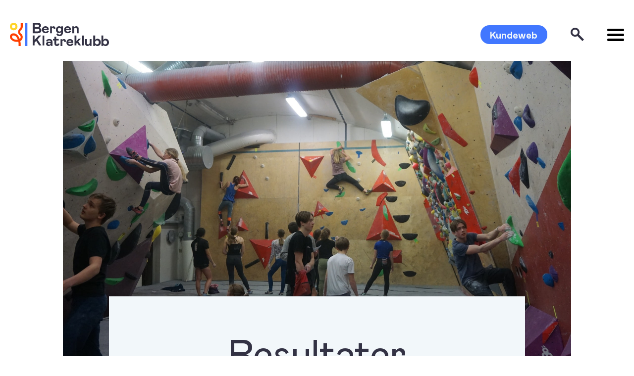

--- FILE ---
content_type: text/html; charset=UTF-8
request_url: https://bergenklatreklubb.no/resultater-bergenscup-2022/
body_size: 11865
content:
<!DOCTYPE html>
<html lang="nb-NO">

<head>
  <meta charset="UTF-8">
  <meta name="viewport" content="width=device-width, initial-scale=1.0, maximum-scale=1.0, user-scalable=no" />
  <link rel="profile" href="http://gmpg.org/xfn/11">

  
  
  
  <meta name='robots' content='index, follow, max-image-preview:large, max-snippet:-1, max-video-preview:-1' />
	<style>img:is([sizes="auto" i], [sizes^="auto," i]) { contain-intrinsic-size: 3000px 1500px }</style>
	
	<!-- This site is optimized with the Yoast SEO plugin v26.2 - https://yoast.com/wordpress/plugins/seo/ -->
	<title>Resultater BergensCup 2022 - Bergen Klatreklubb</title>
	<link rel="canonical" href="https://bergenklatreklubb.no/resultater-bergenscup-2022/" />
	<meta property="og:locale" content="nb_NO" />
	<meta property="og:type" content="article" />
	<meta property="og:title" content="Resultater BergensCup 2022 - Bergen Klatreklubb" />
	<meta property="og:description" content="Her finner du resultatlistene fra BergensCup 2022" />
	<meta property="og:url" content="https://bergenklatreklubb.no/resultater-bergenscup-2022/" />
	<meta property="og:site_name" content="Bergen Klatreklubb" />
	<meta property="article:published_time" content="2022-02-23T12:27:40+00:00" />
	<meta property="article:modified_time" content="2022-08-17T13:11:19+00:00" />
	<meta property="og:image" content="https://bergenklatreklubb.no/wp-content/uploads/274351641_5009779852422871_4176292652448146526_n.jpeg" />
	<meta property="og:image:width" content="2048" />
	<meta property="og:image:height" content="1365" />
	<meta property="og:image:type" content="image/jpeg" />
	<meta name="author" content="TK" />
	<meta name="twitter:card" content="summary_large_image" />
	<meta name="twitter:label1" content="Skrevet av" />
	<meta name="twitter:data1" content="TK" />
	<script type="application/ld+json" class="yoast-schema-graph">{"@context":"https://schema.org","@graph":[{"@type":"WebPage","@id":"https://bergenklatreklubb.no/resultater-bergenscup-2022/","url":"https://bergenklatreklubb.no/resultater-bergenscup-2022/","name":"Resultater BergensCup 2022 - Bergen Klatreklubb","isPartOf":{"@id":"https://bergenklatreklubb.no/#website"},"primaryImageOfPage":{"@id":"https://bergenklatreklubb.no/resultater-bergenscup-2022/#primaryimage"},"image":{"@id":"https://bergenklatreklubb.no/resultater-bergenscup-2022/#primaryimage"},"thumbnailUrl":"https://bergenklatreklubb.no/wp-content/uploads/274351641_5009779852422871_4176292652448146526_n.jpeg","datePublished":"2022-02-23T12:27:40+00:00","dateModified":"2022-08-17T13:11:19+00:00","author":{"@id":"https://bergenklatreklubb.no/#/schema/person/ee99727a389f2bc6629aa63b5c77d78b"},"breadcrumb":{"@id":"https://bergenklatreklubb.no/resultater-bergenscup-2022/#breadcrumb"},"inLanguage":"nb-NO","potentialAction":[{"@type":"ReadAction","target":["https://bergenklatreklubb.no/resultater-bergenscup-2022/"]}]},{"@type":"ImageObject","inLanguage":"nb-NO","@id":"https://bergenklatreklubb.no/resultater-bergenscup-2022/#primaryimage","url":"https://bergenklatreklubb.no/wp-content/uploads/274351641_5009779852422871_4176292652448146526_n.jpeg","contentUrl":"https://bergenklatreklubb.no/wp-content/uploads/274351641_5009779852422871_4176292652448146526_n.jpeg","width":2048,"height":1365},{"@type":"BreadcrumbList","@id":"https://bergenklatreklubb.no/resultater-bergenscup-2022/#breadcrumb","itemListElement":[{"@type":"ListItem","position":1,"name":"Hjem","item":"https://bergenklatreklubb.no/"},{"@type":"ListItem","position":2,"name":"Resultater BergensCup 2022"}]},{"@type":"WebSite","@id":"https://bergenklatreklubb.no/#website","url":"https://bergenklatreklubb.no/","name":"Bergen Klatreklubb","description":"","potentialAction":[{"@type":"SearchAction","target":{"@type":"EntryPoint","urlTemplate":"https://bergenklatreklubb.no/?s={search_term_string}"},"query-input":{"@type":"PropertyValueSpecification","valueRequired":true,"valueName":"search_term_string"}}],"inLanguage":"nb-NO"},{"@type":"Person","@id":"https://bergenklatreklubb.no/#/schema/person/ee99727a389f2bc6629aa63b5c77d78b","name":"TK","image":{"@type":"ImageObject","inLanguage":"nb-NO","@id":"https://bergenklatreklubb.no/#/schema/person/image/","url":"https://secure.gravatar.com/avatar/3dd3c65a943e853a0634c627157fe1d33f6c43773353a606f586035691484c61?s=96&d=mm&r=g","contentUrl":"https://secure.gravatar.com/avatar/3dd3c65a943e853a0634c627157fe1d33f6c43773353a606f586035691484c61?s=96&d=mm&r=g","caption":"TK"}}]}</script>
	<!-- / Yoast SEO plugin. -->


<link rel='dns-prefetch' href='//cdnjs.cloudflare.com' />
<link rel='dns-prefetch' href='//maps.googleapis.com' />
<link rel="alternate" type="application/rss+xml" title="Bergen Klatreklubb &raquo; strøm" href="https://bergenklatreklubb.no/feed/" />
<link rel="alternate" type="application/rss+xml" title="Bergen Klatreklubb &raquo; kommentarstrøm" href="https://bergenklatreklubb.no/comments/feed/" />
<link rel='stylesheet' id='sbi_styles-css' href='https://bergenklatreklubb.no/wp-content/plugins/instagram-feed-pro/css/sbi-styles.min.css?ver=6.8.1' type='text/css' media='all' />
<style id='classic-theme-styles-inline-css' type='text/css'>
/*! This file is auto-generated */
.wp-block-button__link{color:#fff;background-color:#32373c;border-radius:9999px;box-shadow:none;text-decoration:none;padding:calc(.667em + 2px) calc(1.333em + 2px);font-size:1.125em}.wp-block-file__button{background:#32373c;color:#fff;text-decoration:none}
</style>
<style id='global-styles-inline-css' type='text/css'>
:root{--wp--preset--aspect-ratio--square: 1;--wp--preset--aspect-ratio--4-3: 4/3;--wp--preset--aspect-ratio--3-4: 3/4;--wp--preset--aspect-ratio--3-2: 3/2;--wp--preset--aspect-ratio--2-3: 2/3;--wp--preset--aspect-ratio--16-9: 16/9;--wp--preset--aspect-ratio--9-16: 9/16;--wp--preset--color--black: #000000;--wp--preset--color--cyan-bluish-gray: #abb8c3;--wp--preset--color--white: #ffffff;--wp--preset--color--pale-pink: #f78da7;--wp--preset--color--vivid-red: #cf2e2e;--wp--preset--color--luminous-vivid-orange: #ff6900;--wp--preset--color--luminous-vivid-amber: #fcb900;--wp--preset--color--light-green-cyan: #7bdcb5;--wp--preset--color--vivid-green-cyan: #00d084;--wp--preset--color--pale-cyan-blue: #8ed1fc;--wp--preset--color--vivid-cyan-blue: #0693e3;--wp--preset--color--vivid-purple: #9b51e0;--wp--preset--gradient--vivid-cyan-blue-to-vivid-purple: linear-gradient(135deg,rgba(6,147,227,1) 0%,rgb(155,81,224) 100%);--wp--preset--gradient--light-green-cyan-to-vivid-green-cyan: linear-gradient(135deg,rgb(122,220,180) 0%,rgb(0,208,130) 100%);--wp--preset--gradient--luminous-vivid-amber-to-luminous-vivid-orange: linear-gradient(135deg,rgba(252,185,0,1) 0%,rgba(255,105,0,1) 100%);--wp--preset--gradient--luminous-vivid-orange-to-vivid-red: linear-gradient(135deg,rgba(255,105,0,1) 0%,rgb(207,46,46) 100%);--wp--preset--gradient--very-light-gray-to-cyan-bluish-gray: linear-gradient(135deg,rgb(238,238,238) 0%,rgb(169,184,195) 100%);--wp--preset--gradient--cool-to-warm-spectrum: linear-gradient(135deg,rgb(74,234,220) 0%,rgb(151,120,209) 20%,rgb(207,42,186) 40%,rgb(238,44,130) 60%,rgb(251,105,98) 80%,rgb(254,248,76) 100%);--wp--preset--gradient--blush-light-purple: linear-gradient(135deg,rgb(255,206,236) 0%,rgb(152,150,240) 100%);--wp--preset--gradient--blush-bordeaux: linear-gradient(135deg,rgb(254,205,165) 0%,rgb(254,45,45) 50%,rgb(107,0,62) 100%);--wp--preset--gradient--luminous-dusk: linear-gradient(135deg,rgb(255,203,112) 0%,rgb(199,81,192) 50%,rgb(65,88,208) 100%);--wp--preset--gradient--pale-ocean: linear-gradient(135deg,rgb(255,245,203) 0%,rgb(182,227,212) 50%,rgb(51,167,181) 100%);--wp--preset--gradient--electric-grass: linear-gradient(135deg,rgb(202,248,128) 0%,rgb(113,206,126) 100%);--wp--preset--gradient--midnight: linear-gradient(135deg,rgb(2,3,129) 0%,rgb(40,116,252) 100%);--wp--preset--font-size--small: 13px;--wp--preset--font-size--medium: 20px;--wp--preset--font-size--large: 36px;--wp--preset--font-size--x-large: 42px;--wp--preset--spacing--20: 0.44rem;--wp--preset--spacing--30: 0.67rem;--wp--preset--spacing--40: 1rem;--wp--preset--spacing--50: 1.5rem;--wp--preset--spacing--60: 2.25rem;--wp--preset--spacing--70: 3.38rem;--wp--preset--spacing--80: 5.06rem;--wp--preset--shadow--natural: 6px 6px 9px rgba(0, 0, 0, 0.2);--wp--preset--shadow--deep: 12px 12px 50px rgba(0, 0, 0, 0.4);--wp--preset--shadow--sharp: 6px 6px 0px rgba(0, 0, 0, 0.2);--wp--preset--shadow--outlined: 6px 6px 0px -3px rgba(255, 255, 255, 1), 6px 6px rgba(0, 0, 0, 1);--wp--preset--shadow--crisp: 6px 6px 0px rgba(0, 0, 0, 1);}:where(.is-layout-flex){gap: 0.5em;}:where(.is-layout-grid){gap: 0.5em;}body .is-layout-flex{display: flex;}.is-layout-flex{flex-wrap: wrap;align-items: center;}.is-layout-flex > :is(*, div){margin: 0;}body .is-layout-grid{display: grid;}.is-layout-grid > :is(*, div){margin: 0;}:where(.wp-block-columns.is-layout-flex){gap: 2em;}:where(.wp-block-columns.is-layout-grid){gap: 2em;}:where(.wp-block-post-template.is-layout-flex){gap: 1.25em;}:where(.wp-block-post-template.is-layout-grid){gap: 1.25em;}.has-black-color{color: var(--wp--preset--color--black) !important;}.has-cyan-bluish-gray-color{color: var(--wp--preset--color--cyan-bluish-gray) !important;}.has-white-color{color: var(--wp--preset--color--white) !important;}.has-pale-pink-color{color: var(--wp--preset--color--pale-pink) !important;}.has-vivid-red-color{color: var(--wp--preset--color--vivid-red) !important;}.has-luminous-vivid-orange-color{color: var(--wp--preset--color--luminous-vivid-orange) !important;}.has-luminous-vivid-amber-color{color: var(--wp--preset--color--luminous-vivid-amber) !important;}.has-light-green-cyan-color{color: var(--wp--preset--color--light-green-cyan) !important;}.has-vivid-green-cyan-color{color: var(--wp--preset--color--vivid-green-cyan) !important;}.has-pale-cyan-blue-color{color: var(--wp--preset--color--pale-cyan-blue) !important;}.has-vivid-cyan-blue-color{color: var(--wp--preset--color--vivid-cyan-blue) !important;}.has-vivid-purple-color{color: var(--wp--preset--color--vivid-purple) !important;}.has-black-background-color{background-color: var(--wp--preset--color--black) !important;}.has-cyan-bluish-gray-background-color{background-color: var(--wp--preset--color--cyan-bluish-gray) !important;}.has-white-background-color{background-color: var(--wp--preset--color--white) !important;}.has-pale-pink-background-color{background-color: var(--wp--preset--color--pale-pink) !important;}.has-vivid-red-background-color{background-color: var(--wp--preset--color--vivid-red) !important;}.has-luminous-vivid-orange-background-color{background-color: var(--wp--preset--color--luminous-vivid-orange) !important;}.has-luminous-vivid-amber-background-color{background-color: var(--wp--preset--color--luminous-vivid-amber) !important;}.has-light-green-cyan-background-color{background-color: var(--wp--preset--color--light-green-cyan) !important;}.has-vivid-green-cyan-background-color{background-color: var(--wp--preset--color--vivid-green-cyan) !important;}.has-pale-cyan-blue-background-color{background-color: var(--wp--preset--color--pale-cyan-blue) !important;}.has-vivid-cyan-blue-background-color{background-color: var(--wp--preset--color--vivid-cyan-blue) !important;}.has-vivid-purple-background-color{background-color: var(--wp--preset--color--vivid-purple) !important;}.has-black-border-color{border-color: var(--wp--preset--color--black) !important;}.has-cyan-bluish-gray-border-color{border-color: var(--wp--preset--color--cyan-bluish-gray) !important;}.has-white-border-color{border-color: var(--wp--preset--color--white) !important;}.has-pale-pink-border-color{border-color: var(--wp--preset--color--pale-pink) !important;}.has-vivid-red-border-color{border-color: var(--wp--preset--color--vivid-red) !important;}.has-luminous-vivid-orange-border-color{border-color: var(--wp--preset--color--luminous-vivid-orange) !important;}.has-luminous-vivid-amber-border-color{border-color: var(--wp--preset--color--luminous-vivid-amber) !important;}.has-light-green-cyan-border-color{border-color: var(--wp--preset--color--light-green-cyan) !important;}.has-vivid-green-cyan-border-color{border-color: var(--wp--preset--color--vivid-green-cyan) !important;}.has-pale-cyan-blue-border-color{border-color: var(--wp--preset--color--pale-cyan-blue) !important;}.has-vivid-cyan-blue-border-color{border-color: var(--wp--preset--color--vivid-cyan-blue) !important;}.has-vivid-purple-border-color{border-color: var(--wp--preset--color--vivid-purple) !important;}.has-vivid-cyan-blue-to-vivid-purple-gradient-background{background: var(--wp--preset--gradient--vivid-cyan-blue-to-vivid-purple) !important;}.has-light-green-cyan-to-vivid-green-cyan-gradient-background{background: var(--wp--preset--gradient--light-green-cyan-to-vivid-green-cyan) !important;}.has-luminous-vivid-amber-to-luminous-vivid-orange-gradient-background{background: var(--wp--preset--gradient--luminous-vivid-amber-to-luminous-vivid-orange) !important;}.has-luminous-vivid-orange-to-vivid-red-gradient-background{background: var(--wp--preset--gradient--luminous-vivid-orange-to-vivid-red) !important;}.has-very-light-gray-to-cyan-bluish-gray-gradient-background{background: var(--wp--preset--gradient--very-light-gray-to-cyan-bluish-gray) !important;}.has-cool-to-warm-spectrum-gradient-background{background: var(--wp--preset--gradient--cool-to-warm-spectrum) !important;}.has-blush-light-purple-gradient-background{background: var(--wp--preset--gradient--blush-light-purple) !important;}.has-blush-bordeaux-gradient-background{background: var(--wp--preset--gradient--blush-bordeaux) !important;}.has-luminous-dusk-gradient-background{background: var(--wp--preset--gradient--luminous-dusk) !important;}.has-pale-ocean-gradient-background{background: var(--wp--preset--gradient--pale-ocean) !important;}.has-electric-grass-gradient-background{background: var(--wp--preset--gradient--electric-grass) !important;}.has-midnight-gradient-background{background: var(--wp--preset--gradient--midnight) !important;}.has-small-font-size{font-size: var(--wp--preset--font-size--small) !important;}.has-medium-font-size{font-size: var(--wp--preset--font-size--medium) !important;}.has-large-font-size{font-size: var(--wp--preset--font-size--large) !important;}.has-x-large-font-size{font-size: var(--wp--preset--font-size--x-large) !important;}
:where(.wp-block-post-template.is-layout-flex){gap: 1.25em;}:where(.wp-block-post-template.is-layout-grid){gap: 1.25em;}
:where(.wp-block-columns.is-layout-flex){gap: 2em;}:where(.wp-block-columns.is-layout-grid){gap: 2em;}
:root :where(.wp-block-pullquote){font-size: 1.5em;line-height: 1.6;}
</style>
<link rel='stylesheet' id='wp-smart-crop-renderer-css' href='https://bergenklatreklubb.no/wp-content/plugins/wp-smartcrop/css/image-renderer.css?ver=2.0.10' type='text/css' media='all' />
<link rel='stylesheet' id='hover-css-css' href='https://bergenklatreklubb.no/wp-content/themes/bergen-klatreklubb-live/css/hover.css?ver=6.8.3' type='text/css' media='all' />
<link rel='stylesheet' id='hamburger-css-css' href='https://bergenklatreklubb.no/wp-content/themes/bergen-klatreklubb-live/css/hamburgers.css?ver=6.8.3' type='text/css' media='all' />
<link rel='stylesheet' id='app-css-css' href='https://bergenklatreklubb.no/wp-content/themes/bergen-klatreklubb-live/css/app.min.css?ver=6.8.3' type='text/css' media='all' />
<link rel='stylesheet' id='slick-css-css' href='https://cdnjs.cloudflare.com/ajax/libs/slick-carousel/1.7.1/slick.min.css?ver=6.8.3' type='text/css' media='all' />
<link rel='stylesheet' id='dflip-style-css' href='https://bergenklatreklubb.no/wp-content/plugins/3d-flipbook-dflip-lite/assets/css/dflip.min.css?ver=2.4.20' type='text/css' media='all' />
<script type="text/javascript" src="https://bergenklatreklubb.no/wp-includes/js/jquery/jquery.min.js?ver=3.7.1" id="jquery-core-js"></script>
<script type="text/javascript" src="https://bergenklatreklubb.no/wp-includes/js/jquery/jquery-migrate.min.js?ver=3.4.1" id="jquery-migrate-js"></script>
<script type="text/javascript" src="https://cdnjs.cloudflare.com/ajax/libs/slick-carousel/1.7.1/slick.min.js?ver=6.8.3" id="slick-js-js"></script>
<link rel='shortlink' href='https://bergenklatreklubb.no/?p=2920' />
<style>
    html {
      touch-action: manipulation;
    }
  </style><link rel="icon" href="https://bergenklatreklubb.no/wp-content/uploads/favicon.png" sizes="32x32" />
<link rel="icon" href="https://bergenklatreklubb.no/wp-content/uploads/favicon.png" sizes="192x192" />
<link rel="apple-touch-icon" href="https://bergenklatreklubb.no/wp-content/uploads/favicon.png" />
<meta name="msapplication-TileImage" content="https://bergenklatreklubb.no/wp-content/uploads/favicon.png" />

    <!-- ACTIVATE THIS ON LAUNCH
        <style>
                </style>
        -->

  <!-- <link rel="stylesheet" href="/wp-content/themes/Kodeks-WP-theme/css/app.min.css"> -->

</head>

<body class="wp-singular post-template-default single single-post postid-2920 single-format-standard wp-theme-bergen-klatreklubb-live" id="top">

  
      <header>
    
    <div class="grid-container">
      <div class="grid-x grid-h">
        <div class="cell large-6 col-left-header">
          <a href="https://bergenklatreklubb.no" class="logo">
            <div class="desktop">
              <img src="" onerror="this.src='https://bergenklatreklubb.no/wp-content/uploads/Bergen-klatreklubb.svg';" alt="Bergen Klatreklubb" class="main-logo" />
                              <img src="https://bergenklatreklubb.no/wp-content/uploads/BK_logo_hvit.svg" class="img-fluid alternative" alt="footer-logo-desktop" />
                          </div>
            <div class="mobile show-mobile">
                              <img src="https://bergenklatreklubb.no/wp-content/uploads/Bergen-klatreklubb-symbol.svg" alt="Bergen Klatreklubb" class="main-logo" />
                                            <img src="https://bergenklatreklubb.no/wp-content/uploads/Bergen-klatreklubb-white-symbol.svg" class="img-fluid alternative" alt="footer-logo-desktop" />
                          </div>
          </a>
        </div>
        <div class="cell large-6 col-right-header">
          <div class="inner">
            <div class="link-button show-till-ipad">
                              <a class="button button-comm" href="https://bergenklatre.goactivebooking.com" target="_self">Kundeweb</a>
                          </div>
            <div class="search-icon">
                            <!-- <a href="https://bergenklatreklubb.no?s="> -->
              <svg id="Ikoner_søk" data-name="Ikoner / søk" xmlns="http://www.w3.org/2000/svg" width="26.135" height="26.135" viewBox="0 0 26.135 26.135">
                <path id="Combined_Shape" data-name="Combined Shape" d="M13.325,16.307A8.786,8.786,0,0,1,2.573,2.573,8.786,8.786,0,0,1,16.307,13.325l9.829,9.829-2.981,2.981ZM3.514,8.784a5.27,5.27,0,1,0,5.27-5.27A5.276,5.276,0,0,0,3.514,8.784Z" transform="translate(0 0)" fill="#333244" />
              </svg>
              <svg id="search-close-btn" style="display: none;" xmlns="http://www.w3.org/2000/svg" width="28.135" height="28.135" viewBox="0 0 57.142 57.142">
                <g transform="translate(-159.429 -250.429)">
                  <line x2="43" y2="43" transform="translate(166.5 257.5)" fill="none" stroke="#fff" stroke-linecap="round" stroke-width="10"></line>
                  <line x1="43" y2="43" transform="translate(166.5 257.5)" fill="none" stroke="#fff" stroke-linecap="round" stroke-width="10"></line>
                </g>
              </svg>

              <!-- </a> -->

            </div>
            <button class="hamburger hamburger--squeeze" type="button">
              <span class="hamburger-box">
                <span class="hamburger-inner"></span>
              </span>
            </button>
          </div>
        </div>
      </div>
    </div>
  </header>
  <div class="fixed-menu">
    <div class="grid-container fixed-container">
              <a class="button button-comm show-mobile" href="https://bergenklatre.goactivebooking.com" target="_self">Kundeweb</a>
      
      <div class="menu-toppmeny-container"><ul id="menu-toppmeny" class="menu"><li id="menu-item-164" class="menu-item menu-item-type-custom menu-item-object-custom menu-item-has-children menu-item-164"><a href="#">Kom i gang</a>
<ul class="sub-menu">
	<li id="menu-item-1117" class="menu-item menu-item-type-custom menu-item-object-custom menu-item-1117"><a href="https://bergenklatreklubb.no/kalender/ditt-forste-besok/">Ditt første besøk</a></li>
	<li id="menu-item-1131" class="menu-item menu-item-type-custom menu-item-object-custom menu-item-1131"><a href="https://bergenklatreklubb.no/kalender/innforingskurs-for-nybegynnere/">Innføringskurs</a></li>
	<li id="menu-item-698" class="menu-item menu-item-type-post_type menu-item-object-page menu-item-698"><a href="https://bergenklatreklubb.no/nkf-brattkort/">Brattkort</a></li>
	<li id="menu-item-4665" class="menu-item menu-item-type-custom menu-item-object-custom menu-item-4665"><a href="https://bergenklatreklubb.no/sikkerhetsregler/">Sikkerhetsregler</a></li>
	<li id="menu-item-3487" class="menu-item menu-item-type-post_type menu-item-object-page menu-item-3487"><a href="https://bergenklatreklubb.no/student/">Student</a></li>
	<li id="menu-item-1764" class="menu-item menu-item-type-custom menu-item-object-custom menu-item-1764"><a href="https://docs.google.com/forms/d/e/1FAIpQLSfycf_5BgAmNaFgCHR3_NRBjq-LTrGG41S3S-tTjYRdesBSEw/viewform">Egenerklæring</a></li>
</ul>
</li>
<li id="menu-item-165" class="menu-item menu-item-type-custom menu-item-object-custom menu-item-has-children menu-item-165"><a href="#">Våre anlegg</a>
<ul class="sub-menu">
	<li id="menu-item-573" class="menu-item menu-item-type-post_type menu-item-object-page menu-item-573"><a href="https://bergenklatreklubb.no/priser/">Priser</a></li>
	<li id="menu-item-3280" class="menu-item menu-item-type-post_type menu-item-object-page menu-item-3280"><a href="https://bergenklatreklubb.no/apningstider/">Åpningstider</a></li>
	<li id="menu-item-586" class="menu-item menu-item-type-post_type menu-item-object-page menu-item-586"><a href="https://bergenklatreklubb.no/driftsmeldinger/">Driftsmeldinger</a></li>
	<li id="menu-item-1069" class="menu-item menu-item-type-custom menu-item-object-custom menu-item-1069"><a href="https://bergenklatreklubb.no/klatrehall/vestveggen/">Vestveggen</a></li>
	<li id="menu-item-956" class="menu-item menu-item-type-custom menu-item-object-custom menu-item-956"><a href="https://bergenklatreklubb.no/klatrehall/bryggeriet/">Bryggeriet</a></li>
	<li id="menu-item-583" class="menu-item menu-item-type-post_type menu-item-object-climbinghalls menu-item-583"><a href="https://bergenklatreklubb.no/klatrehall/bergenshallen/">Bergenshallen</a></li>
	<li id="menu-item-1198" class="menu-item menu-item-type-custom menu-item-object-custom menu-item-1198"><a href="https://bergenklatreklubb.no/kalender/rutesetting/">Rutesetting</a></li>
</ul>
</li>
<li id="menu-item-166" class="menu-item menu-item-type-custom menu-item-object-custom menu-item-has-children menu-item-166"><a href="#">Uteklatring</a>
<ul class="sub-menu">
	<li id="menu-item-1095" class="menu-item menu-item-type-custom menu-item-object-custom menu-item-1095"><a href="https://bergenklatreklubb.no/uteklatring/">Tauklatring</a></li>
	<li id="menu-item-1070" class="menu-item menu-item-type-custom menu-item-object-custom menu-item-1070"><a href="https://bergenklatreklubb.no/buldring-i-bergen/">Buldring</a></li>
	<li id="menu-item-1118" class="menu-item menu-item-type-custom menu-item-object-custom menu-item-1118"><a href="https://ute.bergenklatreklubb.no/">Nettfører</a></li>
	<li id="menu-item-1089" class="menu-item menu-item-type-custom menu-item-object-custom menu-item-1089"><a href="https://bergenklatreklubb.no/klatreforere/">Klatreførere</a></li>
	<li id="menu-item-1789" class="menu-item menu-item-type-custom menu-item-object-custom menu-item-1789"><a href="https://bergenklatreklubb.no/manedens-klatrefelt/">Månedens klatrefelt</a></li>
</ul>
</li>
<li id="menu-item-167" class="menu-item menu-item-type-custom menu-item-object-custom menu-item-has-children menu-item-167"><a href="https://bergenklatreklubb.no/kurs-aktiviteter/">Kurs &#038; aktiviteter</a>
<ul class="sub-menu">
	<li id="menu-item-1147" class="menu-item menu-item-type-custom menu-item-object-custom menu-item-1147"><a href="https://bergenklatreklubb.no/kalender/klatrekurs/">Klatrekurs</a></li>
	<li id="menu-item-1289" class="menu-item menu-item-type-custom menu-item-object-custom menu-item-1289"><a href="https://bergenklatreklubb.no/kalender/treningsgrupper/">Barne og ungdomsgrupper</a></li>
	<li id="menu-item-1148" class="menu-item menu-item-type-custom menu-item-object-custom menu-item-1148"><a href="https://bergenklatreklubb.no/kalender/treneroginstruktorkurs/">Trener og instruktørkurs</a></li>
	<li id="menu-item-1149" class="menu-item menu-item-type-custom menu-item-object-custom menu-item-1149"><a href="https://bergenklatreklubb.no/paraklatring">Paraklatring</a></li>
	<li id="menu-item-171" class="menu-item menu-item-type-custom menu-item-object-custom menu-item-171"><a href="https://bergenklatreklubb.no/klatring-med-barn/">Foreldre og barn</a></li>
</ul>
</li>
<li id="menu-item-176" class="menu-item menu-item-type-custom menu-item-object-custom menu-item-has-children menu-item-176"><a href="#">Om klubben</a>
<ul class="sub-menu">
	<li id="menu-item-355" class="menu-item menu-item-type-custom menu-item-object-custom menu-item-355"><a href="https://bergenklatreklubb.no/om-bergen-klatreklubb/">Om oss</a></li>
	<li id="menu-item-3866" class="menu-item menu-item-type-custom menu-item-object-custom menu-item-3866"><a href="https://bergenklatreklubb.no/dokumentarkiv/arsmeldinger/">Årsmeldinger</a></li>
	<li id="menu-item-353" class="menu-item menu-item-type-custom menu-item-object-custom menu-item-353"><a href="https://bergenklatreklubb.no/bli-medlem/">Medlemskap</a></li>
	<li id="menu-item-1375" class="menu-item menu-item-type-post_type menu-item-object-page menu-item-1375"><a href="https://bergenklatreklubb.no/frivillighet-i-klubben/">Frivillighet i klubben</a></li>
	<li id="menu-item-354" class="menu-item menu-item-type-custom menu-item-object-custom menu-item-354"><a href="https://bergenklatreklubb.no/stipend/">Støtte og stipend</a></li>
	<li id="menu-item-4668" class="menu-item menu-item-type-custom menu-item-object-custom menu-item-4668"><a href="https://bergenklatreklubb.no/varsling/">Varsling</a></li>
	<li id="menu-item-4754" class="menu-item menu-item-type-post_type menu-item-object-page menu-item-4754"><a href="https://bergenklatreklubb.no/baerekraft/">Bærekraft</a></li>
	<li id="menu-item-1242" class="menu-item menu-item-type-post_type menu-item-object-page menu-item-1242"><a href="https://bergenklatreklubb.no/prosjekter/">Prosjekter</a></li>
</ul>
</li>
</ul></div>
      <div class="bottom-section bottom-header">
        <div class="inner-c">
          <div class="col-left-tax">
                          <div class="terms  grid-h">
                                    <div class="cell single-terms">
                      <div class="name font-16">Bergenshallen</div>
                      <div class="description font-16">
                        Man-Tor: 16.00 -&gt; 22.00<br>
Fredag: STENGT<br>
Lørdag: 14.00 -&gt; 18.00<br>
Søndag: 15.00 -&gt; 19.00                      </div>
                    </div>
                                    <div class="cell single-terms">
                      <div class="name font-16">Bryggeriet</div>
                      <div class="description font-16">
                        Man-Fre: 16.00 -&gt; 22.00 <br>
Lørdag: 11.00 -&gt; 19.00 <br>
Søndag: 12.00 -&gt; 20.00 <br>
<br>
Årskort/månedskort gir tilgang mellom 07-23 alle dager <br>                      </div>
                    </div>
                                    <div class="cell single-terms">
                      <div class="name font-16">Vestveggen</div>
                      <div class="description font-16">
                        Man-Fre: 09.00 -&gt; 22.00<br>
Lørdag: 09.00 -&gt; 18.00<br>
Søndag: 10.00 -&gt; 20.00<br>
<br>
Sjekk <a href="https://bergenklatreklubb.no/driftsmelding/">driftsmeldinger</a> for endringer i åpningstider                      </div>
                    </div>
                              </div>
                      </div>
          <div class="col-right-social">
            <div class="social-media">
            <div class="inner-col facebook">
            <a href="https://www.facebook.com/bergenklatreklubb" target="_blank">
                <img src="https://bergenklatreklubb.no/wp-content/uploads/images/facebook.svg" class="img-fluid" alt="facebook" />
            </a>
        </div>
                <div class="inner-col">
            <a href="https://www.instagram.com/bergenklatreklubb/" target="_blank">
                <img src="https://bergenklatreklubb.no/wp-content/uploads/images/instagram.svg" class="img-fluid" alt="instagram" />
            </a>
        </div>
    </div>          </div>
        </div>
      </div>
    </div>
    <div class="three-lines">
    </div>
  </div>


  <!-- search popup starts  -->

  <div class="search-popup">
    <div class="grid-container">
      <div class="grid-x grid-h align-center">
        <div class="cell large-5">
          <div class="search-box">
            <form role="search" method="get" class="search-form" action="https://bergenklatreklubb.no/">
    <label>
        <input type="search" class="search-field" placeholder="Hva leter du etter?" value="" name="s" title="Søk etter..." autofocus />
    </label>
    <div class="search-btn">
        <button type="submit" class="search-submit" value="Søk">
            <svg id="Ikoner_søk2" data-name="Ikoner / søk" xmlns="http://www.w3.org/2000/svg" width="26.135" height="26.135" viewBox="0 0 26.135 26.135">
                <path id="Combined_Shape_2" data-name="Combined Shape" d="M13.325,16.307A8.786,8.786,0,0,1,2.573,2.573,8.786,8.786,0,0,1,16.307,13.325l9.829,9.829-2.981,2.981ZM3.514,8.784a5.27,5.27,0,1,0,5.27-5.27A5.276,5.276,0,0,0,3.514,8.784Z" transform="translate(0 0)" fill="white" />
            </svg>
        </button>
    </div>
</form>          </div>
        </div>
      </div>
    </div>

  </div>
  <!-- search popup ends  -->
    
    <div class="nyheter-single-page">
        <div class="grid-container">
            <div class="grid-x grid-h align-center">
                <div class="cell large-10">

                    <img class="ns-featured" src="https://bergenklatreklubb.no/wp-content/uploads/274351641_5009779852422871_4176292652448146526_n.jpeg;" alt="news-banner">


                    <div class="ns-header-block-wrapper">
                        <div class="ns-header-block">

                                                            <h1 class="ns-title font-78">
                                    Resultater BergensCup 2022                                </h1>
                            
                                                            <div class="ns-excerpt font-24 dark font-1">
                                    <p>Her finner du resultatlistene fra BergensCup 2022</p>
                                </div>
                            
                            <div class="ns-scroll-to align-center">
                                <a href="#page-builder">
                                    <img src="https://bergenklatreklubb.no/wp-content/uploads/images/scroll-to.svg" class="hvr-hang" alt="scroll-to">
                                </a>
                            </div>


                        </div>
                        <div class="ns-header-extra">
                                                            <div class="ns-caption font-2 font-14">
                                    Resultater BergensCup 2022                                </div>
                            
                            <div class="ns-date font-2 font-14">
                                Oppdatert 23.02.2022                            </div>
                        </div>
                    </div>
                </div>
            </div>
        </div>
            <div class="page-builder" id="page-builder">
      <!-- content with box block starts  -->
<section class="content-with-box">
    <div class="grid-container no-padding-resp">
        <div class="grid-x grid-h align-center custom-container">
            <div class="cell large-7">

                                    <div class="cwb-content font-18 ">
                        <p>Klubbens hovedrutesetter Pierro var i sving en hel uke i Bergenshallen i starten av august, med freshe tak og stort pågangsmot. Resultatet ble 22 nye ruter på tauveggene og 6 nye ruter på autobelayen. Mandag 15. august gikk fjerde runde av årets BergensCup av stabelen i Bergenshallen og her finner du resultatene fra denne runden.</p>
<p>I seniorklassene var det Heidi Simmenes som tok førsteplass i denne runden. I herreklassen gikk både Erlend Sunde og Vincent Martinez alle rutene i god stil så her ble det delt gullmedalje.</p>
<p>Alle deltakere i klassen barn 9-12 år skal få med seg Petzl-kalk for deltakelse. Ta kontakt med resepsjonen i Vestveggen om du ikke har fått dette allerede.</p>
<p>Premier til de andre vinnerene av fjerde runde + premier til sølv og bronseplasseringene kan hentes i resepsjonen i Vestveggen.</p>
<p><a href="https://docs.google.com/spreadsheets/d/1Dxu0JIT287W9-snCeSjKnAmlstWPBKp6G987uI4mOeQ/edit?usp=sharing">Her er link til resultatene fra første runde i Bergenshallen</a></p>
<p><a href="https://docs.google.com/spreadsheets/d/13LVPGMAhkERJVNdSOoy7avEge1rFMw-2l1TccK8rxps/edit?usp=sharing">Her er link til resultatene fra andre runde i Bryggeriet + sammenlagtlister</a></p>
<p><a href="https://docs.google.com/spreadsheets/d/1x-CBhKuakHE6_I8cQEoEnMlxOgdVtIfV7TQS7fREK5s/edit?usp=sharing">Her er link til resultater fra tredje runde/Vestveggenfestivalen 2022</a></p>
<p><a href="https://docs.google.com/spreadsheets/d/11dYhJ3jiyIzUjOnoWtHW0G1-Pqj3coE7-Diq30lRjEw/edit?usp=sharing">Her er link til resultater fra fjerde runde i Bergenshallen</a></p>
<p>Vi satser på ny runde BergensCup i Bryggeriet i høst og så avslutning av cupen med julebuldring i Vestveggen!</p>
<p>&nbsp;</p>
<p>Forklaring for poeng:</p>
<p>Hver rute/bulder er maks verdt 1000 poeng, og disse 1000 poengene deles på antall bestigninger. F.eks om to deltakere går samme ruten/bulderet får de 500 poeng hver. Det er de 5 rutene/bulderene du har gått som har høyest poengsum som gir deg din sammenlagte totalscore i konkurransen. To deltakere som går akkurat de samme rutene/bulderne vil da få akkurat lik score.</p>
<p>Husk at medlemmer av Bergen Klatreklubb alltid får <a href="https://bergenklatreklubb.no/medlemsrabatt-ute-no/">10% rabatt på Utebutikken</a>, en butikk fyllt av godsaker til alle friluftsinteresserte i Bergen.</p>
<p>Forklaring for sammenlagtpoeng:</p>
<p>Sammenlagtscore er summen av plasseringene dine gjennom de foregående rundene av BergensCup. F.eks om du kommer på 5. plass i første runde og 4. plass i andre runde er din sammenlagtscore 5+4=9 poeng. Om du ikke deltar på en runde får du plassering som sisteplass for den runden &#8211; om det er 8 deltakere i din klasse får du da 9. plass.</p>
<p>&nbsp;</p>
                    </div>
                
            </div>
            <div class="cell large-5">
                <div class="cwb-box-wrapper">

                                            <div class="cwb-box-title font-18 font-1 font-bold">
                            Premier                        </div>
                    
                                            <div class="cwb-box-desc font-26 dark font-1">
                            Premiene til vinnerene av første, andre og tredjeplass i klassene Yngre Junior, Eldre Junior og Senior kan hentes i resepsjonen Vestveggen innen uke 32.                        </div>
                    
                </div>
            </div>
        </div>
    </div>
</section>
<!-- content with box block ends  -->    </div>    </div>



<footer>
  <div class="three-lines">
  </div>
    <div class="bottom-footer">
    <div class="grid-container">
      <div class="grid-x grid-h">
        <div class="cell large-6 footer-col-left">
          <div class="footer-logo">
                          <a href="https://bergenklatreklubb.no">
                <img src="https://bergenklatreklubb.no/wp-content/uploads/BK_logo_hvit.svg" class="img-fluid desktop show-desktop" alt="footer-logo-desktop" />
              </a>
                                      <a href="https://bergenklatreklubb.no">
                <img src="https://bergenklatreklubb.no/wp-content/uploads/Bergen-klatreklubb-white-symbol.svg" class="img-fluid mobile show-tablet" alt="footer-logo-desktop" />
              </a>
                      </div>
          <div class="bottom-inner">
            <div class="footer-left-inner">
                              <div class="address">
                  <div class="content-comm font-16 light">
                    Bergen Klatreklubb<br />
Åsane Arena<br />
Åsane Senter 60<br />
5130 Nyborg<br />
<br />
Org. nr: 980435040                  </div>
                </div>
                          </div>
            <div class="footer-right-inner">
                              <div class="phone-number font-16 light">
                                      Telefonnummer:                                    <a href="tel:94061535" class="font-16 light">94061535</a>
                </div>
                                            <div class="email font-16 lgiht">
                  <a href="mailto:post@bergenklatreklubb.no" class="font-16 light">post@bergenklatreklubb.no</a>
                </div>
                          </div>
          </div>
        </div>
        <div class="cell large-4 footer-col-middle">
          <div class="footer-left-inner">

            <div class="social-media">
            <div class="inner-col facebook">
            <a href="https://www.facebook.com/bergenklatreklubb" target="_blank">
                <img src="https://bergenklatreklubb.no/wp-content/uploads/images/facebook.svg" class="img-fluid" alt="facebook" />
            </a>
        </div>
                <div class="inner-col">
            <a href="https://www.instagram.com/bergenklatreklubb/" target="_blank">
                <img src="https://bergenklatreklubb.no/wp-content/uploads/images/instagram.svg" class="img-fluid" alt="instagram" />
            </a>
        </div>
    </div>            <div class="link-button ">
                              <a class="button button-comm" href="https://bergenklatre.goactivebooking.com" target="_self">Kundeweb</a>
                          </div>
          </div>
        </div>
        <div class="cell large-6 footer-col-right">
          <div class="footer-right-inner">
            <div class="inner-left">
              <div class="open-menu font-19 light">Sidekart<img src="https://bergenklatreklubb.no/wp-content/uploads/images/arrow-right.svg" alt="arrow-right" /></div>
            </div>
            <div class="inner-right">
              <div class="move-to-top font-18 light font-1 font-bold">Til toppen<img src="https://bergenklatreklubb.no/wp-content/uploads/images/arrow-top.svg" alt="arrow-top" /></div>
            </div>
          </div>
        </div>
      </div>
    </div>
  </div>
</footer>

<!-- FOR BROWSER REFRESHING - ACTIVATE THIS ON LAUNCH AND REMOVE THE FILE SRC BELOW
<script>
    </script>
-->

<!-- <script src="https://bergenklatreklubb.no/wp-content/themes/bergen-klatreklubb-live/js/app.min.js"></script> -->

<script type="speculationrules">
{"prefetch":[{"source":"document","where":{"and":[{"href_matches":"\/*"},{"not":{"href_matches":["\/wp-*.php","\/wp-admin\/*","\/wp-content\/uploads\/*","\/wp-content\/*","\/wp-content\/plugins\/*","\/wp-content\/themes\/bergen-klatreklubb-live\/*","\/*\\?(.+)"]}},{"not":{"selector_matches":"a[rel~=\"nofollow\"]"}},{"not":{"selector_matches":".no-prefetch, .no-prefetch a"}}]},"eagerness":"conservative"}]}
</script>
<!-- Custom Feeds for Instagram JS -->
<script type="text/javascript">
var sbiajaxurl = "https://bergenklatreklubb.no/wp-admin/admin-ajax.php";

</script>
<link rel='stylesheet' id='kodeks-calendar-css' href='https://bergenklatreklubb.no/wp-content/themes/bergen-klatreklubb-live/scss/calendar.css?ver=6.8.3' type='text/css' media='all' />
<script type="text/javascript" id="jquery.wp-smartcrop-js-extra">
/* <![CDATA[ */
var wpsmartcrop_options = {"focus_mode":"power-lines"};
/* ]]> */
</script>
<script type="text/javascript" src="https://bergenklatreklubb.no/wp-content/plugins/wp-smartcrop/js/jquery.wp-smartcrop.min.js?ver=2.0.10" id="jquery.wp-smartcrop-js"></script>
<script type="text/javascript" src="https://bergenklatreklubb.no/wp-content/themes/bergen-klatreklubb-live/bower_components/foundation-sites/dist/js/foundation.min.js?ver=1.0.0" id="foundation-js-js"></script>
<script type="text/javascript" src="https://cdnjs.cloudflare.com/ajax/libs/object-fit-images/3.2.4/ofi.min.js?ver=1.0.0" id="objfit-js-js"></script>
<script type="text/javascript" id="app-script-js-extra">
/* <![CDATA[ */
var jsObj = {"ajax_url":"https:\/\/bergenklatreklubb.no\/wp-admin\/admin-ajax.php"};
/* ]]> */
</script>
<script type="text/javascript" src="https://bergenklatreklubb.no/wp-content/themes/bergen-klatreklubb-live/js/app.js?ver=978" id="app-script-js"></script>
<script type="text/javascript" src="https://maps.googleapis.com/maps/api/js?key=AIzaSyDlfyhZ4-utGTItO1GPDzMNl6orCj_DM40&amp;ver=6.8.3" id="google-map-js"></script>
<script type="text/javascript" src="https://bergenklatreklubb.no/wp-content/plugins/3d-flipbook-dflip-lite/assets/js/dflip.min.js?ver=2.4.20" id="dflip-script-js"></script>
        <script data-cfasync="false">
            window.dFlipLocation = 'https://bergenklatreklubb.no/wp-content/plugins/3d-flipbook-dflip-lite/assets/';
            window.dFlipWPGlobal = {"text":{"toggleSound":"Sl\u00e5 av og p\u00e5 lyd","toggleThumbnails":"Sl\u00e5 av og p\u00e5 miniatyrbilder","toggleOutline":"Sl\u00e5 p\u00e5 av omriss\/bokmerke","previousPage":"Forrige side","nextPage":"Neste side","toggleFullscreen":"Sl\u00e5 av og p\u00e5 fullskjerm","zoomIn":"Zoom inn","zoomOut":"Zoom ut","toggleHelp":"Sl\u00e5 av og p\u00e5 hjelp","singlePageMode":"Enkeltsidemodus","doublePageMode":"Dobbeltsidemodus","downloadPDFFile":"Last ned PDF-fil","gotoFirstPage":"G\u00e5 til f\u00f8rste side","gotoLastPage":"G\u00e5 til siste side","share":"Del","mailSubject":"Jeg vil du skal se denne flipboken","mailBody":"Sjekk ut denne siden {{url}}","loading":"DearFlip: Laster inn "},"viewerType":"flipbook","moreControls":"download,pageMode,startPage,endPage,sound","hideControls":"","scrollWheel":"false","backgroundColor":"#777","backgroundImage":"","height":"auto","paddingLeft":"20","paddingRight":"20","controlsPosition":"bottom","duration":800,"soundEnable":"true","enableDownload":"true","showSearchControl":"false","showPrintControl":"false","enableAnnotation":false,"enableAnalytics":"false","webgl":"true","hard":"none","maxTextureSize":"1600","rangeChunkSize":"524288","zoomRatio":1.5,"stiffness":3,"pageMode":"0","singlePageMode":"0","pageSize":"0","autoPlay":"false","autoPlayDuration":5000,"autoPlayStart":"false","linkTarget":"2","sharePrefix":"flipbook-"};
        </script>
      
<script>
  document.addEventListener('DOMContentLoaded', function() {
    const observer = new MutationObserver(function(mutations) {
      mutations.forEach(function(mutation) {
        if (mutation.type === 'childList') {
          const fcListTable = document.querySelector('.fc-list-table');
          if (fcListTable) {

            fcListTable.querySelectorAll('.fc-event').forEach(ev => {
                let closestDate = '';
                let sibling = ev.previousElementSibling;
                while (sibling) {
                  if (sibling.classList.contains('fc-list-day')) {
                  closestDate = sibling.querySelector('.fc-list-day-text').textContent.trim();
                  break;
                  }
                  sibling = sibling.previousElementSibling;
                }
              if (!ev.querySelector('.event-date')) {
                ev.insertAdjacentHTML('afterbegin', `<span class="event-date">${closestDate}</span>`);
              }
            })

            observer.disconnect(); // Stop observing once the element is found

            // Reconnect the observer to refire the code when changing dates
            observer.observe(document.body, {
              childList: true,
              subtree: true
            });
          }
        }
      });
    });

    observer.observe(document.body, {
      childList: true,
      subtree: true
    });
  });
</script>
</body>

</html>

--- FILE ---
content_type: text/css
request_url: https://bergenklatreklubb.no/wp-content/themes/bergen-klatreklubb-live/css/app.min.css?ver=6.8.3
body_size: 29487
content:
/*! normalize-scss | MIT/GPLv2 License | bit.ly/normalize-scss */html{font-family:sans-serif;line-height:1.15;-ms-text-size-adjust:100%;-webkit-text-size-adjust:100%}body{margin:0}article,aside,footer,header,nav,section{display:block}h1{font-size:2em;margin:0.67em 0}figcaption,figure{display:block}figure{margin:1em 40px}hr{box-sizing:content-box;height:0;overflow:visible}main{display:block}pre{font-family:monospace, monospace;font-size:1em}a{background-color:transparent;-webkit-text-decoration-skip:objects}a:active,a:hover{outline-width:0}abbr[title]{border-bottom:none;text-decoration:underline;text-decoration:underline dotted}b,strong{font-weight:inherit}b,strong{font-weight:bolder}code,kbd,samp{font-family:monospace, monospace;font-size:1em}dfn{font-style:italic}mark{background-color:#ff0;color:#000}small{font-size:80%}sub,sup{font-size:75%;line-height:0;position:relative;vertical-align:baseline}sub{bottom:-0.25em}sup{top:-0.5em}audio,video{display:inline-block}audio:not([controls]){display:none;height:0}img{border-style:none}svg:not(:root){overflow:hidden}button,input,optgroup,select,textarea{font-family:sans-serif;font-size:100%;line-height:1.15;margin:0}button{overflow:visible}button,select{text-transform:none}button,html [type="button"],[type="reset"],[type="submit"]{-webkit-appearance:button}button::-moz-focus-inner,[type="button"]::-moz-focus-inner,[type="reset"]::-moz-focus-inner,[type="submit"]::-moz-focus-inner{border-style:none;padding:0}button:-moz-focusring,[type="button"]:-moz-focusring,[type="reset"]:-moz-focusring,[type="submit"]:-moz-focusring{outline:1px dotted ButtonText}input{overflow:visible}[type="checkbox"],[type="radio"]{box-sizing:border-box;padding:0}[type="number"]::-webkit-inner-spin-button,[type="number"]::-webkit-outer-spin-button{height:auto}[type="search"]{-webkit-appearance:textfield;outline-offset:-2px}[type="search"]::-webkit-search-cancel-button,[type="search"]::-webkit-search-decoration{-webkit-appearance:none}::-webkit-file-upload-button{-webkit-appearance:button;font:inherit}fieldset{border:1px solid #c0c0c0;margin:0 2px;padding:0.35em 0.625em 0.75em}legend{box-sizing:border-box;display:table;max-width:100%;padding:0;color:inherit;white-space:normal}progress{display:inline-block;vertical-align:baseline}textarea{overflow:auto}details{display:block}summary{display:list-item}menu{display:block}canvas{display:inline-block}template{display:none}[hidden]{display:none}.foundation-mq{font-family:"small=0em&medium=40em&large=64em&xlarge=93.75em"}html{box-sizing:border-box;font-size:100%}*,*::before,*::after{box-sizing:inherit}body{margin:0;padding:0;background:#fff;font-family:"Mabry Pro";font-weight:normal;line-height:1.4;color:#000;-webkit-font-smoothing:antialiased;-moz-osx-font-smoothing:grayscale}img{display:inline-block;vertical-align:middle;max-width:100%;height:auto;-ms-interpolation-mode:bicubic}textarea{height:auto;min-height:50px;border-radius:0}select{box-sizing:border-box;width:100%;border-radius:0}.map_canvas img,.map_canvas embed,.map_canvas object,.mqa-display img,.mqa-display embed,.mqa-display object{max-width:none !important}button{padding:0;appearance:none;border:0;border-radius:0;background:transparent;line-height:1;cursor:auto}[data-whatinput='mouse'] button{outline:0}pre{overflow:auto}button,input,optgroup,select,textarea{font-family:inherit}.is-visible{display:block !important}.is-hidden{display:none !important}.grid-container{padding-right:.625rem;padding-left:.625rem;max-width:87.5rem;margin:0 auto}@media print, screen and (min-width: 40em){.grid-container{padding-right:.9375rem;padding-left:.9375rem}}@media print, screen and (min-width: 64em){.grid-container{padding-right:1.25rem;padding-left:1.25rem}}.grid-container.fluid{padding-right:.625rem;padding-left:.625rem;max-width:100%;margin:0 auto}@media print, screen and (min-width: 40em){.grid-container.fluid{padding-right:.9375rem;padding-left:.9375rem}}@media print, screen and (min-width: 64em){.grid-container.fluid{padding-right:1.25rem;padding-left:1.25rem}}.grid-container.full{padding-right:0;padding-left:0;max-width:100%;margin:0 auto}.grid-x{display:flex;flex-flow:row wrap}.cell{flex:0 0 auto;min-height:0px;min-width:0px;width:100%}.cell.auto{flex:1 1 0px}.cell.shrink{flex:0 0 auto}.grid-x>.auto{width:auto}.grid-x>.shrink{width:auto}.grid-x>.small-shrink,.grid-x>.small-full,.grid-x>.small-1,.grid-x>.small-2,.grid-x>.small-3,.grid-x>.small-4,.grid-x>.small-5,.grid-x>.small-6,.grid-x>.small-7,.grid-x>.small-8,.grid-x>.small-9,.grid-x>.small-10,.grid-x>.small-11,.grid-x>.small-12{flex-basis:auto}@media print, screen and (min-width: 40em){.grid-x>.medium-shrink,.grid-x>.medium-full,.grid-x>.medium-1,.grid-x>.medium-2,.grid-x>.medium-3,.grid-x>.medium-4,.grid-x>.medium-5,.grid-x>.medium-6,.grid-x>.medium-7,.grid-x>.medium-8,.grid-x>.medium-9,.grid-x>.medium-10,.grid-x>.medium-11,.grid-x>.medium-12{flex-basis:auto}}@media print, screen and (min-width: 64em){.grid-x>.large-shrink,.grid-x>.large-full,.grid-x>.large-1,.grid-x>.large-2,.grid-x>.large-3,.grid-x>.large-4,.grid-x>.large-5,.grid-x>.large-6,.grid-x>.large-7,.grid-x>.large-8,.grid-x>.large-9,.grid-x>.large-10,.grid-x>.large-11,.grid-x>.large-12{flex-basis:auto}}@media screen and (min-width: 93.75em){.grid-x>.xlarge-shrink,.grid-x>.xlarge-full,.grid-x>.xlarge-1,.grid-x>.xlarge-2,.grid-x>.xlarge-3,.grid-x>.xlarge-4,.grid-x>.xlarge-5,.grid-x>.xlarge-6,.grid-x>.xlarge-7,.grid-x>.xlarge-8,.grid-x>.xlarge-9,.grid-x>.xlarge-10,.grid-x>.xlarge-11,.grid-x>.xlarge-12{flex-basis:auto}}.grid-x>.small-1{width:8.3333333333%}.grid-x>.small-2{width:16.6666666667%}.grid-x>.small-3{width:25%}.grid-x>.small-4{width:33.3333333333%}.grid-x>.small-5{width:41.6666666667%}.grid-x>.small-6{width:50%}.grid-x>.small-7{width:58.3333333333%}.grid-x>.small-8{width:66.6666666667%}.grid-x>.small-9{width:75%}.grid-x>.small-10{width:83.3333333333%}.grid-x>.small-11{width:91.6666666667%}.grid-x>.small-12{width:100%}@media print, screen and (min-width: 40em){.grid-x>.medium-auto{flex:1 1 0px;width:auto}.grid-x>.medium-shrink{flex:0 0 auto;width:auto}.grid-x>.medium-1{width:8.3333333333%}.grid-x>.medium-2{width:16.6666666667%}.grid-x>.medium-3{width:25%}.grid-x>.medium-4{width:33.3333333333%}.grid-x>.medium-5{width:41.6666666667%}.grid-x>.medium-6{width:50%}.grid-x>.medium-7{width:58.3333333333%}.grid-x>.medium-8{width:66.6666666667%}.grid-x>.medium-9{width:75%}.grid-x>.medium-10{width:83.3333333333%}.grid-x>.medium-11{width:91.6666666667%}.grid-x>.medium-12{width:100%}}@media print, screen and (min-width: 64em){.grid-x>.large-auto{flex:1 1 0px;width:auto}.grid-x>.large-shrink{flex:0 0 auto;width:auto}.grid-x>.large-1{width:8.3333333333%}.grid-x>.large-2{width:16.6666666667%}.grid-x>.large-3{width:25%}.grid-x>.large-4{width:33.3333333333%}.grid-x>.large-5{width:41.6666666667%}.grid-x>.large-6{width:50%}.grid-x>.large-7{width:58.3333333333%}.grid-x>.large-8{width:66.6666666667%}.grid-x>.large-9{width:75%}.grid-x>.large-10{width:83.3333333333%}.grid-x>.large-11{width:91.6666666667%}.grid-x>.large-12{width:100%}}@media screen and (min-width: 93.75em){.grid-x>.xlarge-auto{flex:1 1 0px;width:auto}.grid-x>.xlarge-shrink{flex:0 0 auto;width:auto}.grid-x>.xlarge-1{width:8.3333333333%}.grid-x>.xlarge-2{width:16.6666666667%}.grid-x>.xlarge-3{width:25%}.grid-x>.xlarge-4{width:33.3333333333%}.grid-x>.xlarge-5{width:41.6666666667%}.grid-x>.xlarge-6{width:50%}.grid-x>.xlarge-7{width:58.3333333333%}.grid-x>.xlarge-8{width:66.6666666667%}.grid-x>.xlarge-9{width:75%}.grid-x>.xlarge-10{width:83.3333333333%}.grid-x>.xlarge-11{width:91.6666666667%}.grid-x>.xlarge-12{width:100%}}.grid-margin-x:not(.grid-x)>.cell{width:auto}.grid-margin-y:not(.grid-y)>.cell{height:auto}.grid-margin-x{margin-left:-.625rem;margin-right:-.625rem}@media print, screen and (min-width: 40em){.grid-margin-x{margin-left:-.9375rem;margin-right:-.9375rem}}@media print, screen and (min-width: 64em){.grid-margin-x{margin-left:-1.25rem;margin-right:-1.25rem}}.grid-margin-x>.cell{width:calc(100% - 1.25rem);margin-left:.625rem;margin-right:.625rem}@media print, screen and (min-width: 40em){.grid-margin-x>.cell{width:calc(100% - 1.875rem);margin-left:.9375rem;margin-right:.9375rem}}@media print, screen and (min-width: 64em){.grid-margin-x>.cell{width:calc(100% - 2.5rem);margin-left:1.25rem;margin-right:1.25rem}}.grid-margin-x>.auto{width:auto}.grid-margin-x>.shrink{width:auto}.grid-margin-x>.small-1{width:calc(8.3333333333% - 1.25rem)}.grid-margin-x>.small-2{width:calc(16.6666666667% - 1.25rem)}.grid-margin-x>.small-3{width:calc(25% - 1.25rem)}.grid-margin-x>.small-4{width:calc(33.3333333333% - 1.25rem)}.grid-margin-x>.small-5{width:calc(41.6666666667% - 1.25rem)}.grid-margin-x>.small-6{width:calc(50% - 1.25rem)}.grid-margin-x>.small-7{width:calc(58.3333333333% - 1.25rem)}.grid-margin-x>.small-8{width:calc(66.6666666667% - 1.25rem)}.grid-margin-x>.small-9{width:calc(75% - 1.25rem)}.grid-margin-x>.small-10{width:calc(83.3333333333% - 1.25rem)}.grid-margin-x>.small-11{width:calc(91.6666666667% - 1.25rem)}.grid-margin-x>.small-12{width:calc(100% - 1.25rem)}@media print, screen and (min-width: 40em){.grid-margin-x>.auto{width:auto}.grid-margin-x>.shrink{width:auto}.grid-margin-x>.small-1{width:calc(8.3333333333% - 1.875rem)}.grid-margin-x>.small-2{width:calc(16.6666666667% - 1.875rem)}.grid-margin-x>.small-3{width:calc(25% - 1.875rem)}.grid-margin-x>.small-4{width:calc(33.3333333333% - 1.875rem)}.grid-margin-x>.small-5{width:calc(41.6666666667% - 1.875rem)}.grid-margin-x>.small-6{width:calc(50% - 1.875rem)}.grid-margin-x>.small-7{width:calc(58.3333333333% - 1.875rem)}.grid-margin-x>.small-8{width:calc(66.6666666667% - 1.875rem)}.grid-margin-x>.small-9{width:calc(75% - 1.875rem)}.grid-margin-x>.small-10{width:calc(83.3333333333% - 1.875rem)}.grid-margin-x>.small-11{width:calc(91.6666666667% - 1.875rem)}.grid-margin-x>.small-12{width:calc(100% - 1.875rem)}.grid-margin-x>.medium-auto{width:auto}.grid-margin-x>.medium-shrink{width:auto}.grid-margin-x>.medium-1{width:calc(8.3333333333% - 1.875rem)}.grid-margin-x>.medium-2{width:calc(16.6666666667% - 1.875rem)}.grid-margin-x>.medium-3{width:calc(25% - 1.875rem)}.grid-margin-x>.medium-4{width:calc(33.3333333333% - 1.875rem)}.grid-margin-x>.medium-5{width:calc(41.6666666667% - 1.875rem)}.grid-margin-x>.medium-6{width:calc(50% - 1.875rem)}.grid-margin-x>.medium-7{width:calc(58.3333333333% - 1.875rem)}.grid-margin-x>.medium-8{width:calc(66.6666666667% - 1.875rem)}.grid-margin-x>.medium-9{width:calc(75% - 1.875rem)}.grid-margin-x>.medium-10{width:calc(83.3333333333% - 1.875rem)}.grid-margin-x>.medium-11{width:calc(91.6666666667% - 1.875rem)}.grid-margin-x>.medium-12{width:calc(100% - 1.875rem)}}@media print, screen and (min-width: 64em){.grid-margin-x>.auto{width:auto}.grid-margin-x>.shrink{width:auto}.grid-margin-x>.small-1{width:calc(8.3333333333% - 2.5rem)}.grid-margin-x>.small-2{width:calc(16.6666666667% - 2.5rem)}.grid-margin-x>.small-3{width:calc(25% - 2.5rem)}.grid-margin-x>.small-4{width:calc(33.3333333333% - 2.5rem)}.grid-margin-x>.small-5{width:calc(41.6666666667% - 2.5rem)}.grid-margin-x>.small-6{width:calc(50% - 2.5rem)}.grid-margin-x>.small-7{width:calc(58.3333333333% - 2.5rem)}.grid-margin-x>.small-8{width:calc(66.6666666667% - 2.5rem)}.grid-margin-x>.small-9{width:calc(75% - 2.5rem)}.grid-margin-x>.small-10{width:calc(83.3333333333% - 2.5rem)}.grid-margin-x>.small-11{width:calc(91.6666666667% - 2.5rem)}.grid-margin-x>.small-12{width:calc(100% - 2.5rem)}.grid-margin-x>.medium-auto{width:auto}.grid-margin-x>.medium-shrink{width:auto}.grid-margin-x>.medium-1{width:calc(8.3333333333% - 2.5rem)}.grid-margin-x>.medium-2{width:calc(16.6666666667% - 2.5rem)}.grid-margin-x>.medium-3{width:calc(25% - 2.5rem)}.grid-margin-x>.medium-4{width:calc(33.3333333333% - 2.5rem)}.grid-margin-x>.medium-5{width:calc(41.6666666667% - 2.5rem)}.grid-margin-x>.medium-6{width:calc(50% - 2.5rem)}.grid-margin-x>.medium-7{width:calc(58.3333333333% - 2.5rem)}.grid-margin-x>.medium-8{width:calc(66.6666666667% - 2.5rem)}.grid-margin-x>.medium-9{width:calc(75% - 2.5rem)}.grid-margin-x>.medium-10{width:calc(83.3333333333% - 2.5rem)}.grid-margin-x>.medium-11{width:calc(91.6666666667% - 2.5rem)}.grid-margin-x>.medium-12{width:calc(100% - 2.5rem)}.grid-margin-x>.large-auto{width:auto}.grid-margin-x>.large-shrink{width:auto}.grid-margin-x>.large-1{width:calc(8.3333333333% - 2.5rem)}.grid-margin-x>.large-2{width:calc(16.6666666667% - 2.5rem)}.grid-margin-x>.large-3{width:calc(25% - 2.5rem)}.grid-margin-x>.large-4{width:calc(33.3333333333% - 2.5rem)}.grid-margin-x>.large-5{width:calc(41.6666666667% - 2.5rem)}.grid-margin-x>.large-6{width:calc(50% - 2.5rem)}.grid-margin-x>.large-7{width:calc(58.3333333333% - 2.5rem)}.grid-margin-x>.large-8{width:calc(66.6666666667% - 2.5rem)}.grid-margin-x>.large-9{width:calc(75% - 2.5rem)}.grid-margin-x>.large-10{width:calc(83.3333333333% - 2.5rem)}.grid-margin-x>.large-11{width:calc(91.6666666667% - 2.5rem)}.grid-margin-x>.large-12{width:calc(100% - 2.5rem)}}@media screen and (min-width: 93.75em){.grid-margin-x>.xlarge-auto{width:auto}.grid-margin-x>.xlarge-shrink{width:auto}.grid-margin-x>.xlarge-1{width:calc(8.3333333333% - 2.5rem)}.grid-margin-x>.xlarge-2{width:calc(16.6666666667% - 2.5rem)}.grid-margin-x>.xlarge-3{width:calc(25% - 2.5rem)}.grid-margin-x>.xlarge-4{width:calc(33.3333333333% - 2.5rem)}.grid-margin-x>.xlarge-5{width:calc(41.6666666667% - 2.5rem)}.grid-margin-x>.xlarge-6{width:calc(50% - 2.5rem)}.grid-margin-x>.xlarge-7{width:calc(58.3333333333% - 2.5rem)}.grid-margin-x>.xlarge-8{width:calc(66.6666666667% - 2.5rem)}.grid-margin-x>.xlarge-9{width:calc(75% - 2.5rem)}.grid-margin-x>.xlarge-10{width:calc(83.3333333333% - 2.5rem)}.grid-margin-x>.xlarge-11{width:calc(91.6666666667% - 2.5rem)}.grid-margin-x>.xlarge-12{width:calc(100% - 2.5rem)}}.grid-padding-x .grid-padding-x{margin-right:-.625rem;margin-left:-.625rem}@media print, screen and (min-width: 40em){.grid-padding-x .grid-padding-x{margin-right:-.9375rem;margin-left:-.9375rem}}@media print, screen and (min-width: 64em){.grid-padding-x .grid-padding-x{margin-right:-1.25rem;margin-left:-1.25rem}}.grid-container:not(.full)>.grid-padding-x{margin-right:-.625rem;margin-left:-.625rem}@media print, screen and (min-width: 40em){.grid-container:not(.full)>.grid-padding-x{margin-right:-.9375rem;margin-left:-.9375rem}}@media print, screen and (min-width: 64em){.grid-container:not(.full)>.grid-padding-x{margin-right:-1.25rem;margin-left:-1.25rem}}.grid-padding-x>.cell{padding-right:.625rem;padding-left:.625rem}@media print, screen and (min-width: 40em){.grid-padding-x>.cell{padding-right:.9375rem;padding-left:.9375rem}}@media print, screen and (min-width: 64em){.grid-padding-x>.cell{padding-right:1.25rem;padding-left:1.25rem}}.small-up-1>.cell{width:100%}.small-up-2>.cell{width:50%}.small-up-3>.cell{width:33.3333333333%}.small-up-4>.cell{width:25%}.small-up-5>.cell{width:20%}.small-up-6>.cell{width:16.6666666667%}.small-up-7>.cell{width:14.2857142857%}.small-up-8>.cell{width:12.5%}@media print, screen and (min-width: 40em){.medium-up-1>.cell{width:100%}.medium-up-2>.cell{width:50%}.medium-up-3>.cell{width:33.3333333333%}.medium-up-4>.cell{width:25%}.medium-up-5>.cell{width:20%}.medium-up-6>.cell{width:16.6666666667%}.medium-up-7>.cell{width:14.2857142857%}.medium-up-8>.cell{width:12.5%}}@media print, screen and (min-width: 64em){.large-up-1>.cell{width:100%}.large-up-2>.cell{width:50%}.large-up-3>.cell{width:33.3333333333%}.large-up-4>.cell{width:25%}.large-up-5>.cell{width:20%}.large-up-6>.cell{width:16.6666666667%}.large-up-7>.cell{width:14.2857142857%}.large-up-8>.cell{width:12.5%}}@media screen and (min-width: 93.75em){.xlarge-up-1>.cell{width:100%}.xlarge-up-2>.cell{width:50%}.xlarge-up-3>.cell{width:33.3333333333%}.xlarge-up-4>.cell{width:25%}.xlarge-up-5>.cell{width:20%}.xlarge-up-6>.cell{width:16.6666666667%}.xlarge-up-7>.cell{width:14.2857142857%}.xlarge-up-8>.cell{width:12.5%}}.grid-margin-x.small-up-1>.cell{width:calc(100% - 1.25rem)}.grid-margin-x.small-up-2>.cell{width:calc(50% - 1.25rem)}.grid-margin-x.small-up-3>.cell{width:calc(33.3333333333% - 1.25rem)}.grid-margin-x.small-up-4>.cell{width:calc(25% - 1.25rem)}.grid-margin-x.small-up-5>.cell{width:calc(20% - 1.25rem)}.grid-margin-x.small-up-6>.cell{width:calc(16.6666666667% - 1.25rem)}.grid-margin-x.small-up-7>.cell{width:calc(14.2857142857% - 1.25rem)}.grid-margin-x.small-up-8>.cell{width:calc(12.5% - 1.25rem)}@media print, screen and (min-width: 40em){.grid-margin-x.small-up-1>.cell{width:calc(100% - 1.25rem)}.grid-margin-x.small-up-2>.cell{width:calc(50% - 1.25rem)}.grid-margin-x.small-up-3>.cell{width:calc(33.3333333333% - 1.25rem)}.grid-margin-x.small-up-4>.cell{width:calc(25% - 1.25rem)}.grid-margin-x.small-up-5>.cell{width:calc(20% - 1.25rem)}.grid-margin-x.small-up-6>.cell{width:calc(16.6666666667% - 1.25rem)}.grid-margin-x.small-up-7>.cell{width:calc(14.2857142857% - 1.25rem)}.grid-margin-x.small-up-8>.cell{width:calc(12.5% - 1.25rem)}.grid-margin-x.medium-up-1>.cell{width:calc(100% - 1.875rem)}.grid-margin-x.medium-up-2>.cell{width:calc(50% - 1.875rem)}.grid-margin-x.medium-up-3>.cell{width:calc(33.3333333333% - 1.875rem)}.grid-margin-x.medium-up-4>.cell{width:calc(25% - 1.875rem)}.grid-margin-x.medium-up-5>.cell{width:calc(20% - 1.875rem)}.grid-margin-x.medium-up-6>.cell{width:calc(16.6666666667% - 1.875rem)}.grid-margin-x.medium-up-7>.cell{width:calc(14.2857142857% - 1.875rem)}.grid-margin-x.medium-up-8>.cell{width:calc(12.5% - 1.875rem)}}@media print, screen and (min-width: 64em){.grid-margin-x.small-up-1>.cell{width:calc(100% - 1.25rem)}.grid-margin-x.medium-up-1>.cell{width:calc(100% - 1.875rem)}.grid-margin-x.small-up-2>.cell{width:calc(50% - 1.25rem)}.grid-margin-x.medium-up-2>.cell{width:calc(50% - 1.875rem)}.grid-margin-x.small-up-3>.cell{width:calc(33.3333333333% - 1.25rem)}.grid-margin-x.medium-up-3>.cell{width:calc(33.3333333333% - 1.875rem)}.grid-margin-x.small-up-4>.cell{width:calc(25% - 1.25rem)}.grid-margin-x.medium-up-4>.cell{width:calc(25% - 1.875rem)}.grid-margin-x.small-up-5>.cell{width:calc(20% - 1.25rem)}.grid-margin-x.medium-up-5>.cell{width:calc(20% - 1.875rem)}.grid-margin-x.small-up-6>.cell{width:calc(16.6666666667% - 1.25rem)}.grid-margin-x.medium-up-6>.cell{width:calc(16.6666666667% - 1.875rem)}.grid-margin-x.small-up-7>.cell{width:calc(14.2857142857% - 1.25rem)}.grid-margin-x.medium-up-7>.cell{width:calc(14.2857142857% - 1.875rem)}.grid-margin-x.small-up-8>.cell{width:calc(12.5% - 1.25rem)}.grid-margin-x.medium-up-8>.cell{width:calc(12.5% - 1.875rem)}.grid-margin-x.large-up-1>.cell{width:calc(100% - 2.5rem)}.grid-margin-x.large-up-2>.cell{width:calc(50% - 2.5rem)}.grid-margin-x.large-up-3>.cell{width:calc(33.3333333333% - 2.5rem)}.grid-margin-x.large-up-4>.cell{width:calc(25% - 2.5rem)}.grid-margin-x.large-up-5>.cell{width:calc(20% - 2.5rem)}.grid-margin-x.large-up-6>.cell{width:calc(16.6666666667% - 2.5rem)}.grid-margin-x.large-up-7>.cell{width:calc(14.2857142857% - 2.5rem)}.grid-margin-x.large-up-8>.cell{width:calc(12.5% - 2.5rem)}}@media screen and (min-width: 93.75em){.grid-margin-x.xlarge-up-1>.cell{width:calc(100% - 2.5rem)}.grid-margin-x.xlarge-up-2>.cell{width:calc(50% - 2.5rem)}.grid-margin-x.xlarge-up-3>.cell{width:calc(33.3333333333% - 2.5rem)}.grid-margin-x.xlarge-up-4>.cell{width:calc(25% - 2.5rem)}.grid-margin-x.xlarge-up-5>.cell{width:calc(20% - 2.5rem)}.grid-margin-x.xlarge-up-6>.cell{width:calc(16.6666666667% - 2.5rem)}.grid-margin-x.xlarge-up-7>.cell{width:calc(14.2857142857% - 2.5rem)}.grid-margin-x.xlarge-up-8>.cell{width:calc(12.5% - 2.5rem)}}.small-margin-collapse{margin-right:0;margin-left:0}.small-margin-collapse>.cell{margin-right:0;margin-left:0}.small-margin-collapse>.small-1{width:8.3333333333%}.small-margin-collapse>.small-2{width:16.6666666667%}.small-margin-collapse>.small-3{width:25%}.small-margin-collapse>.small-4{width:33.3333333333%}.small-margin-collapse>.small-5{width:41.6666666667%}.small-margin-collapse>.small-6{width:50%}.small-margin-collapse>.small-7{width:58.3333333333%}.small-margin-collapse>.small-8{width:66.6666666667%}.small-margin-collapse>.small-9{width:75%}.small-margin-collapse>.small-10{width:83.3333333333%}.small-margin-collapse>.small-11{width:91.6666666667%}.small-margin-collapse>.small-12{width:100%}@media print, screen and (min-width: 40em){.small-margin-collapse>.medium-1{width:8.3333333333%}.small-margin-collapse>.medium-2{width:16.6666666667%}.small-margin-collapse>.medium-3{width:25%}.small-margin-collapse>.medium-4{width:33.3333333333%}.small-margin-collapse>.medium-5{width:41.6666666667%}.small-margin-collapse>.medium-6{width:50%}.small-margin-collapse>.medium-7{width:58.3333333333%}.small-margin-collapse>.medium-8{width:66.6666666667%}.small-margin-collapse>.medium-9{width:75%}.small-margin-collapse>.medium-10{width:83.3333333333%}.small-margin-collapse>.medium-11{width:91.6666666667%}.small-margin-collapse>.medium-12{width:100%}}@media print, screen and (min-width: 64em){.small-margin-collapse>.large-1{width:8.3333333333%}.small-margin-collapse>.large-2{width:16.6666666667%}.small-margin-collapse>.large-3{width:25%}.small-margin-collapse>.large-4{width:33.3333333333%}.small-margin-collapse>.large-5{width:41.6666666667%}.small-margin-collapse>.large-6{width:50%}.small-margin-collapse>.large-7{width:58.3333333333%}.small-margin-collapse>.large-8{width:66.6666666667%}.small-margin-collapse>.large-9{width:75%}.small-margin-collapse>.large-10{width:83.3333333333%}.small-margin-collapse>.large-11{width:91.6666666667%}.small-margin-collapse>.large-12{width:100%}}@media screen and (min-width: 93.75em){.small-margin-collapse>.xlarge-1{width:8.3333333333%}.small-margin-collapse>.xlarge-2{width:16.6666666667%}.small-margin-collapse>.xlarge-3{width:25%}.small-margin-collapse>.xlarge-4{width:33.3333333333%}.small-margin-collapse>.xlarge-5{width:41.6666666667%}.small-margin-collapse>.xlarge-6{width:50%}.small-margin-collapse>.xlarge-7{width:58.3333333333%}.small-margin-collapse>.xlarge-8{width:66.6666666667%}.small-margin-collapse>.xlarge-9{width:75%}.small-margin-collapse>.xlarge-10{width:83.3333333333%}.small-margin-collapse>.xlarge-11{width:91.6666666667%}.small-margin-collapse>.xlarge-12{width:100%}}.small-padding-collapse{margin-right:0;margin-left:0}.small-padding-collapse>.cell{padding-right:0;padding-left:0}@media print, screen and (min-width: 40em){.medium-margin-collapse{margin-right:0;margin-left:0}.medium-margin-collapse>.cell{margin-right:0;margin-left:0}}@media print, screen and (min-width: 40em){.medium-margin-collapse>.small-1{width:8.3333333333%}.medium-margin-collapse>.small-2{width:16.6666666667%}.medium-margin-collapse>.small-3{width:25%}.medium-margin-collapse>.small-4{width:33.3333333333%}.medium-margin-collapse>.small-5{width:41.6666666667%}.medium-margin-collapse>.small-6{width:50%}.medium-margin-collapse>.small-7{width:58.3333333333%}.medium-margin-collapse>.small-8{width:66.6666666667%}.medium-margin-collapse>.small-9{width:75%}.medium-margin-collapse>.small-10{width:83.3333333333%}.medium-margin-collapse>.small-11{width:91.6666666667%}.medium-margin-collapse>.small-12{width:100%}}@media print, screen and (min-width: 40em){.medium-margin-collapse>.medium-1{width:8.3333333333%}.medium-margin-collapse>.medium-2{width:16.6666666667%}.medium-margin-collapse>.medium-3{width:25%}.medium-margin-collapse>.medium-4{width:33.3333333333%}.medium-margin-collapse>.medium-5{width:41.6666666667%}.medium-margin-collapse>.medium-6{width:50%}.medium-margin-collapse>.medium-7{width:58.3333333333%}.medium-margin-collapse>.medium-8{width:66.6666666667%}.medium-margin-collapse>.medium-9{width:75%}.medium-margin-collapse>.medium-10{width:83.3333333333%}.medium-margin-collapse>.medium-11{width:91.6666666667%}.medium-margin-collapse>.medium-12{width:100%}}@media print, screen and (min-width: 64em){.medium-margin-collapse>.large-1{width:8.3333333333%}.medium-margin-collapse>.large-2{width:16.6666666667%}.medium-margin-collapse>.large-3{width:25%}.medium-margin-collapse>.large-4{width:33.3333333333%}.medium-margin-collapse>.large-5{width:41.6666666667%}.medium-margin-collapse>.large-6{width:50%}.medium-margin-collapse>.large-7{width:58.3333333333%}.medium-margin-collapse>.large-8{width:66.6666666667%}.medium-margin-collapse>.large-9{width:75%}.medium-margin-collapse>.large-10{width:83.3333333333%}.medium-margin-collapse>.large-11{width:91.6666666667%}.medium-margin-collapse>.large-12{width:100%}}@media screen and (min-width: 93.75em){.medium-margin-collapse>.xlarge-1{width:8.3333333333%}.medium-margin-collapse>.xlarge-2{width:16.6666666667%}.medium-margin-collapse>.xlarge-3{width:25%}.medium-margin-collapse>.xlarge-4{width:33.3333333333%}.medium-margin-collapse>.xlarge-5{width:41.6666666667%}.medium-margin-collapse>.xlarge-6{width:50%}.medium-margin-collapse>.xlarge-7{width:58.3333333333%}.medium-margin-collapse>.xlarge-8{width:66.6666666667%}.medium-margin-collapse>.xlarge-9{width:75%}.medium-margin-collapse>.xlarge-10{width:83.3333333333%}.medium-margin-collapse>.xlarge-11{width:91.6666666667%}.medium-margin-collapse>.xlarge-12{width:100%}}@media print, screen and (min-width: 40em){.medium-padding-collapse{margin-right:0;margin-left:0}.medium-padding-collapse>.cell{padding-right:0;padding-left:0}}@media print, screen and (min-width: 64em){.large-margin-collapse{margin-right:0;margin-left:0}.large-margin-collapse>.cell{margin-right:0;margin-left:0}}@media print, screen and (min-width: 64em){.large-margin-collapse>.small-1{width:8.3333333333%}.large-margin-collapse>.small-2{width:16.6666666667%}.large-margin-collapse>.small-3{width:25%}.large-margin-collapse>.small-4{width:33.3333333333%}.large-margin-collapse>.small-5{width:41.6666666667%}.large-margin-collapse>.small-6{width:50%}.large-margin-collapse>.small-7{width:58.3333333333%}.large-margin-collapse>.small-8{width:66.6666666667%}.large-margin-collapse>.small-9{width:75%}.large-margin-collapse>.small-10{width:83.3333333333%}.large-margin-collapse>.small-11{width:91.6666666667%}.large-margin-collapse>.small-12{width:100%}}@media print, screen and (min-width: 64em){.large-margin-collapse>.medium-1{width:8.3333333333%}.large-margin-collapse>.medium-2{width:16.6666666667%}.large-margin-collapse>.medium-3{width:25%}.large-margin-collapse>.medium-4{width:33.3333333333%}.large-margin-collapse>.medium-5{width:41.6666666667%}.large-margin-collapse>.medium-6{width:50%}.large-margin-collapse>.medium-7{width:58.3333333333%}.large-margin-collapse>.medium-8{width:66.6666666667%}.large-margin-collapse>.medium-9{width:75%}.large-margin-collapse>.medium-10{width:83.3333333333%}.large-margin-collapse>.medium-11{width:91.6666666667%}.large-margin-collapse>.medium-12{width:100%}}@media print, screen and (min-width: 64em){.large-margin-collapse>.large-1{width:8.3333333333%}.large-margin-collapse>.large-2{width:16.6666666667%}.large-margin-collapse>.large-3{width:25%}.large-margin-collapse>.large-4{width:33.3333333333%}.large-margin-collapse>.large-5{width:41.6666666667%}.large-margin-collapse>.large-6{width:50%}.large-margin-collapse>.large-7{width:58.3333333333%}.large-margin-collapse>.large-8{width:66.6666666667%}.large-margin-collapse>.large-9{width:75%}.large-margin-collapse>.large-10{width:83.3333333333%}.large-margin-collapse>.large-11{width:91.6666666667%}.large-margin-collapse>.large-12{width:100%}}@media screen and (min-width: 93.75em){.large-margin-collapse>.xlarge-1{width:8.3333333333%}.large-margin-collapse>.xlarge-2{width:16.6666666667%}.large-margin-collapse>.xlarge-3{width:25%}.large-margin-collapse>.xlarge-4{width:33.3333333333%}.large-margin-collapse>.xlarge-5{width:41.6666666667%}.large-margin-collapse>.xlarge-6{width:50%}.large-margin-collapse>.xlarge-7{width:58.3333333333%}.large-margin-collapse>.xlarge-8{width:66.6666666667%}.large-margin-collapse>.xlarge-9{width:75%}.large-margin-collapse>.xlarge-10{width:83.3333333333%}.large-margin-collapse>.xlarge-11{width:91.6666666667%}.large-margin-collapse>.xlarge-12{width:100%}}@media print, screen and (min-width: 64em){.large-padding-collapse{margin-right:0;margin-left:0}.large-padding-collapse>.cell{padding-right:0;padding-left:0}}@media screen and (min-width: 93.75em){.xlarge-margin-collapse{margin-right:0;margin-left:0}.xlarge-margin-collapse>.cell{margin-right:0;margin-left:0}}@media screen and (min-width: 93.75em){.xlarge-margin-collapse>.small-1{width:8.3333333333%}.xlarge-margin-collapse>.small-2{width:16.6666666667%}.xlarge-margin-collapse>.small-3{width:25%}.xlarge-margin-collapse>.small-4{width:33.3333333333%}.xlarge-margin-collapse>.small-5{width:41.6666666667%}.xlarge-margin-collapse>.small-6{width:50%}.xlarge-margin-collapse>.small-7{width:58.3333333333%}.xlarge-margin-collapse>.small-8{width:66.6666666667%}.xlarge-margin-collapse>.small-9{width:75%}.xlarge-margin-collapse>.small-10{width:83.3333333333%}.xlarge-margin-collapse>.small-11{width:91.6666666667%}.xlarge-margin-collapse>.small-12{width:100%}}@media screen and (min-width: 93.75em){.xlarge-margin-collapse>.medium-1{width:8.3333333333%}.xlarge-margin-collapse>.medium-2{width:16.6666666667%}.xlarge-margin-collapse>.medium-3{width:25%}.xlarge-margin-collapse>.medium-4{width:33.3333333333%}.xlarge-margin-collapse>.medium-5{width:41.6666666667%}.xlarge-margin-collapse>.medium-6{width:50%}.xlarge-margin-collapse>.medium-7{width:58.3333333333%}.xlarge-margin-collapse>.medium-8{width:66.6666666667%}.xlarge-margin-collapse>.medium-9{width:75%}.xlarge-margin-collapse>.medium-10{width:83.3333333333%}.xlarge-margin-collapse>.medium-11{width:91.6666666667%}.xlarge-margin-collapse>.medium-12{width:100%}}@media screen and (min-width: 93.75em){.xlarge-margin-collapse>.large-1{width:8.3333333333%}.xlarge-margin-collapse>.large-2{width:16.6666666667%}.xlarge-margin-collapse>.large-3{width:25%}.xlarge-margin-collapse>.large-4{width:33.3333333333%}.xlarge-margin-collapse>.large-5{width:41.6666666667%}.xlarge-margin-collapse>.large-6{width:50%}.xlarge-margin-collapse>.large-7{width:58.3333333333%}.xlarge-margin-collapse>.large-8{width:66.6666666667%}.xlarge-margin-collapse>.large-9{width:75%}.xlarge-margin-collapse>.large-10{width:83.3333333333%}.xlarge-margin-collapse>.large-11{width:91.6666666667%}.xlarge-margin-collapse>.large-12{width:100%}}@media screen and (min-width: 93.75em){.xlarge-margin-collapse>.xlarge-1{width:8.3333333333%}.xlarge-margin-collapse>.xlarge-2{width:16.6666666667%}.xlarge-margin-collapse>.xlarge-3{width:25%}.xlarge-margin-collapse>.xlarge-4{width:33.3333333333%}.xlarge-margin-collapse>.xlarge-5{width:41.6666666667%}.xlarge-margin-collapse>.xlarge-6{width:50%}.xlarge-margin-collapse>.xlarge-7{width:58.3333333333%}.xlarge-margin-collapse>.xlarge-8{width:66.6666666667%}.xlarge-margin-collapse>.xlarge-9{width:75%}.xlarge-margin-collapse>.xlarge-10{width:83.3333333333%}.xlarge-margin-collapse>.xlarge-11{width:91.6666666667%}.xlarge-margin-collapse>.xlarge-12{width:100%}}@media screen and (min-width: 93.75em){.xlarge-padding-collapse{margin-right:0;margin-left:0}.xlarge-padding-collapse>.cell{padding-right:0;padding-left:0}}.small-offset-0{margin-left:0%}.grid-margin-x>.small-offset-0{margin-left:calc(0% + .625rem)}.small-offset-1{margin-left:8.3333333333%}.grid-margin-x>.small-offset-1{margin-left:calc(8.3333333333% + .625rem)}.small-offset-2{margin-left:16.6666666667%}.grid-margin-x>.small-offset-2{margin-left:calc(16.6666666667% + .625rem)}.small-offset-3{margin-left:25%}.grid-margin-x>.small-offset-3{margin-left:calc(25% + .625rem)}.small-offset-4{margin-left:33.3333333333%}.grid-margin-x>.small-offset-4{margin-left:calc(33.3333333333% + .625rem)}.small-offset-5{margin-left:41.6666666667%}.grid-margin-x>.small-offset-5{margin-left:calc(41.6666666667% + .625rem)}.small-offset-6{margin-left:50%}.grid-margin-x>.small-offset-6{margin-left:calc(50% + .625rem)}.small-offset-7{margin-left:58.3333333333%}.grid-margin-x>.small-offset-7{margin-left:calc(58.3333333333% + .625rem)}.small-offset-8{margin-left:66.6666666667%}.grid-margin-x>.small-offset-8{margin-left:calc(66.6666666667% + .625rem)}.small-offset-9{margin-left:75%}.grid-margin-x>.small-offset-9{margin-left:calc(75% + .625rem)}.small-offset-10{margin-left:83.3333333333%}.grid-margin-x>.small-offset-10{margin-left:calc(83.3333333333% + .625rem)}.small-offset-11{margin-left:91.6666666667%}.grid-margin-x>.small-offset-11{margin-left:calc(91.6666666667% + .625rem)}@media print, screen and (min-width: 40em){.medium-offset-0{margin-left:0%}.grid-margin-x>.medium-offset-0{margin-left:calc(0% + .9375rem)}.medium-offset-1{margin-left:8.3333333333%}.grid-margin-x>.medium-offset-1{margin-left:calc(8.3333333333% + .9375rem)}.medium-offset-2{margin-left:16.6666666667%}.grid-margin-x>.medium-offset-2{margin-left:calc(16.6666666667% + .9375rem)}.medium-offset-3{margin-left:25%}.grid-margin-x>.medium-offset-3{margin-left:calc(25% + .9375rem)}.medium-offset-4{margin-left:33.3333333333%}.grid-margin-x>.medium-offset-4{margin-left:calc(33.3333333333% + .9375rem)}.medium-offset-5{margin-left:41.6666666667%}.grid-margin-x>.medium-offset-5{margin-left:calc(41.6666666667% + .9375rem)}.medium-offset-6{margin-left:50%}.grid-margin-x>.medium-offset-6{margin-left:calc(50% + .9375rem)}.medium-offset-7{margin-left:58.3333333333%}.grid-margin-x>.medium-offset-7{margin-left:calc(58.3333333333% + .9375rem)}.medium-offset-8{margin-left:66.6666666667%}.grid-margin-x>.medium-offset-8{margin-left:calc(66.6666666667% + .9375rem)}.medium-offset-9{margin-left:75%}.grid-margin-x>.medium-offset-9{margin-left:calc(75% + .9375rem)}.medium-offset-10{margin-left:83.3333333333%}.grid-margin-x>.medium-offset-10{margin-left:calc(83.3333333333% + .9375rem)}.medium-offset-11{margin-left:91.6666666667%}.grid-margin-x>.medium-offset-11{margin-left:calc(91.6666666667% + .9375rem)}}@media print, screen and (min-width: 64em){.large-offset-0{margin-left:0%}.grid-margin-x>.large-offset-0{margin-left:calc(0% + 1.25rem)}.large-offset-1{margin-left:8.3333333333%}.grid-margin-x>.large-offset-1{margin-left:calc(8.3333333333% + 1.25rem)}.large-offset-2{margin-left:16.6666666667%}.grid-margin-x>.large-offset-2{margin-left:calc(16.6666666667% + 1.25rem)}.large-offset-3{margin-left:25%}.grid-margin-x>.large-offset-3{margin-left:calc(25% + 1.25rem)}.large-offset-4{margin-left:33.3333333333%}.grid-margin-x>.large-offset-4{margin-left:calc(33.3333333333% + 1.25rem)}.large-offset-5{margin-left:41.6666666667%}.grid-margin-x>.large-offset-5{margin-left:calc(41.6666666667% + 1.25rem)}.large-offset-6{margin-left:50%}.grid-margin-x>.large-offset-6{margin-left:calc(50% + 1.25rem)}.large-offset-7{margin-left:58.3333333333%}.grid-margin-x>.large-offset-7{margin-left:calc(58.3333333333% + 1.25rem)}.large-offset-8{margin-left:66.6666666667%}.grid-margin-x>.large-offset-8{margin-left:calc(66.6666666667% + 1.25rem)}.large-offset-9{margin-left:75%}.grid-margin-x>.large-offset-9{margin-left:calc(75% + 1.25rem)}.large-offset-10{margin-left:83.3333333333%}.grid-margin-x>.large-offset-10{margin-left:calc(83.3333333333% + 1.25rem)}.large-offset-11{margin-left:91.6666666667%}.grid-margin-x>.large-offset-11{margin-left:calc(91.6666666667% + 1.25rem)}}@media screen and (min-width: 93.75em){.xlarge-offset-0{margin-left:0%}.grid-margin-x>.xlarge-offset-0{margin-left:calc(0% + 1.25rem)}.xlarge-offset-1{margin-left:8.3333333333%}.grid-margin-x>.xlarge-offset-1{margin-left:calc(8.3333333333% + 1.25rem)}.xlarge-offset-2{margin-left:16.6666666667%}.grid-margin-x>.xlarge-offset-2{margin-left:calc(16.6666666667% + 1.25rem)}.xlarge-offset-3{margin-left:25%}.grid-margin-x>.xlarge-offset-3{margin-left:calc(25% + 1.25rem)}.xlarge-offset-4{margin-left:33.3333333333%}.grid-margin-x>.xlarge-offset-4{margin-left:calc(33.3333333333% + 1.25rem)}.xlarge-offset-5{margin-left:41.6666666667%}.grid-margin-x>.xlarge-offset-5{margin-left:calc(41.6666666667% + 1.25rem)}.xlarge-offset-6{margin-left:50%}.grid-margin-x>.xlarge-offset-6{margin-left:calc(50% + 1.25rem)}.xlarge-offset-7{margin-left:58.3333333333%}.grid-margin-x>.xlarge-offset-7{margin-left:calc(58.3333333333% + 1.25rem)}.xlarge-offset-8{margin-left:66.6666666667%}.grid-margin-x>.xlarge-offset-8{margin-left:calc(66.6666666667% + 1.25rem)}.xlarge-offset-9{margin-left:75%}.grid-margin-x>.xlarge-offset-9{margin-left:calc(75% + 1.25rem)}.xlarge-offset-10{margin-left:83.3333333333%}.grid-margin-x>.xlarge-offset-10{margin-left:calc(83.3333333333% + 1.25rem)}.xlarge-offset-11{margin-left:91.6666666667%}.grid-margin-x>.xlarge-offset-11{margin-left:calc(91.6666666667% + 1.25rem)}}.grid-y{display:flex;flex-flow:column nowrap}.grid-y>.cell{width:auto}.grid-y>.auto{height:auto}.grid-y>.shrink{height:auto}.grid-y>.small-shrink,.grid-y>.small-full,.grid-y>.small-1,.grid-y>.small-2,.grid-y>.small-3,.grid-y>.small-4,.grid-y>.small-5,.grid-y>.small-6,.grid-y>.small-7,.grid-y>.small-8,.grid-y>.small-9,.grid-y>.small-10,.grid-y>.small-11,.grid-y>.small-12{flex-basis:auto}@media print, screen and (min-width: 40em){.grid-y>.medium-shrink,.grid-y>.medium-full,.grid-y>.medium-1,.grid-y>.medium-2,.grid-y>.medium-3,.grid-y>.medium-4,.grid-y>.medium-5,.grid-y>.medium-6,.grid-y>.medium-7,.grid-y>.medium-8,.grid-y>.medium-9,.grid-y>.medium-10,.grid-y>.medium-11,.grid-y>.medium-12{flex-basis:auto}}@media print, screen and (min-width: 64em){.grid-y>.large-shrink,.grid-y>.large-full,.grid-y>.large-1,.grid-y>.large-2,.grid-y>.large-3,.grid-y>.large-4,.grid-y>.large-5,.grid-y>.large-6,.grid-y>.large-7,.grid-y>.large-8,.grid-y>.large-9,.grid-y>.large-10,.grid-y>.large-11,.grid-y>.large-12{flex-basis:auto}}@media screen and (min-width: 93.75em){.grid-y>.xlarge-shrink,.grid-y>.xlarge-full,.grid-y>.xlarge-1,.grid-y>.xlarge-2,.grid-y>.xlarge-3,.grid-y>.xlarge-4,.grid-y>.xlarge-5,.grid-y>.xlarge-6,.grid-y>.xlarge-7,.grid-y>.xlarge-8,.grid-y>.xlarge-9,.grid-y>.xlarge-10,.grid-y>.xlarge-11,.grid-y>.xlarge-12{flex-basis:auto}}.grid-y>.small-1{height:8.3333333333%}.grid-y>.small-2{height:16.6666666667%}.grid-y>.small-3{height:25%}.grid-y>.small-4{height:33.3333333333%}.grid-y>.small-5{height:41.6666666667%}.grid-y>.small-6{height:50%}.grid-y>.small-7{height:58.3333333333%}.grid-y>.small-8{height:66.6666666667%}.grid-y>.small-9{height:75%}.grid-y>.small-10{height:83.3333333333%}.grid-y>.small-11{height:91.6666666667%}.grid-y>.small-12{height:100%}@media print, screen and (min-width: 40em){.grid-y>.medium-auto{flex:1 1 0px;height:auto}.grid-y>.medium-shrink{height:auto}.grid-y>.medium-1{height:8.3333333333%}.grid-y>.medium-2{height:16.6666666667%}.grid-y>.medium-3{height:25%}.grid-y>.medium-4{height:33.3333333333%}.grid-y>.medium-5{height:41.6666666667%}.grid-y>.medium-6{height:50%}.grid-y>.medium-7{height:58.3333333333%}.grid-y>.medium-8{height:66.6666666667%}.grid-y>.medium-9{height:75%}.grid-y>.medium-10{height:83.3333333333%}.grid-y>.medium-11{height:91.6666666667%}.grid-y>.medium-12{height:100%}}@media print, screen and (min-width: 64em){.grid-y>.large-auto{flex:1 1 0px;height:auto}.grid-y>.large-shrink{height:auto}.grid-y>.large-1{height:8.3333333333%}.grid-y>.large-2{height:16.6666666667%}.grid-y>.large-3{height:25%}.grid-y>.large-4{height:33.3333333333%}.grid-y>.large-5{height:41.6666666667%}.grid-y>.large-6{height:50%}.grid-y>.large-7{height:58.3333333333%}.grid-y>.large-8{height:66.6666666667%}.grid-y>.large-9{height:75%}.grid-y>.large-10{height:83.3333333333%}.grid-y>.large-11{height:91.6666666667%}.grid-y>.large-12{height:100%}}@media screen and (min-width: 93.75em){.grid-y>.xlarge-auto{flex:1 1 0px;height:auto}.grid-y>.xlarge-shrink{height:auto}.grid-y>.xlarge-1{height:8.3333333333%}.grid-y>.xlarge-2{height:16.6666666667%}.grid-y>.xlarge-3{height:25%}.grid-y>.xlarge-4{height:33.3333333333%}.grid-y>.xlarge-5{height:41.6666666667%}.grid-y>.xlarge-6{height:50%}.grid-y>.xlarge-7{height:58.3333333333%}.grid-y>.xlarge-8{height:66.6666666667%}.grid-y>.xlarge-9{height:75%}.grid-y>.xlarge-10{height:83.3333333333%}.grid-y>.xlarge-11{height:91.6666666667%}.grid-y>.xlarge-12{height:100%}}.grid-padding-y .grid-padding-y{margin-top:-.625rem;margin-bottom:-.625rem}@media print, screen and (min-width: 40em){.grid-padding-y .grid-padding-y{margin-top:-.9375rem;margin-bottom:-.9375rem}}@media print, screen and (min-width: 64em){.grid-padding-y .grid-padding-y{margin-top:-1.25rem;margin-bottom:-1.25rem}}.grid-padding-y>.cell{padding-top:.625rem;padding-bottom:.625rem}@media print, screen and (min-width: 40em){.grid-padding-y>.cell{padding-top:.9375rem;padding-bottom:.9375rem}}@media print, screen and (min-width: 64em){.grid-padding-y>.cell{padding-top:1.25rem;padding-bottom:1.25rem}}.grid-margin-y{margin-top:-.625rem;margin-bottom:-.625rem}@media print, screen and (min-width: 40em){.grid-margin-y{margin-top:-.9375rem;margin-bottom:-.9375rem}}@media print, screen and (min-width: 64em){.grid-margin-y{margin-top:-1.25rem;margin-bottom:-1.25rem}}.grid-margin-y>.cell{height:calc(100% - 1.25rem);margin-top:.625rem;margin-bottom:.625rem}@media print, screen and (min-width: 40em){.grid-margin-y>.cell{height:calc(100% - 1.875rem);margin-top:.9375rem;margin-bottom:.9375rem}}@media print, screen and (min-width: 64em){.grid-margin-y>.cell{height:calc(100% - 2.5rem);margin-top:1.25rem;margin-bottom:1.25rem}}.grid-margin-y>.auto{height:auto}.grid-margin-y>.shrink{height:auto}.grid-margin-y>.small-1{height:calc(8.3333333333% - 1.25rem)}.grid-margin-y>.small-2{height:calc(16.6666666667% - 1.25rem)}.grid-margin-y>.small-3{height:calc(25% - 1.25rem)}.grid-margin-y>.small-4{height:calc(33.3333333333% - 1.25rem)}.grid-margin-y>.small-5{height:calc(41.6666666667% - 1.25rem)}.grid-margin-y>.small-6{height:calc(50% - 1.25rem)}.grid-margin-y>.small-7{height:calc(58.3333333333% - 1.25rem)}.grid-margin-y>.small-8{height:calc(66.6666666667% - 1.25rem)}.grid-margin-y>.small-9{height:calc(75% - 1.25rem)}.grid-margin-y>.small-10{height:calc(83.3333333333% - 1.25rem)}.grid-margin-y>.small-11{height:calc(91.6666666667% - 1.25rem)}.grid-margin-y>.small-12{height:calc(100% - 1.25rem)}@media print, screen and (min-width: 40em){.grid-margin-y>.auto{height:auto}.grid-margin-y>.shrink{height:auto}.grid-margin-y>.small-1{height:calc(8.3333333333% - 1.875rem)}.grid-margin-y>.small-2{height:calc(16.6666666667% - 1.875rem)}.grid-margin-y>.small-3{height:calc(25% - 1.875rem)}.grid-margin-y>.small-4{height:calc(33.3333333333% - 1.875rem)}.grid-margin-y>.small-5{height:calc(41.6666666667% - 1.875rem)}.grid-margin-y>.small-6{height:calc(50% - 1.875rem)}.grid-margin-y>.small-7{height:calc(58.3333333333% - 1.875rem)}.grid-margin-y>.small-8{height:calc(66.6666666667% - 1.875rem)}.grid-margin-y>.small-9{height:calc(75% - 1.875rem)}.grid-margin-y>.small-10{height:calc(83.3333333333% - 1.875rem)}.grid-margin-y>.small-11{height:calc(91.6666666667% - 1.875rem)}.grid-margin-y>.small-12{height:calc(100% - 1.875rem)}.grid-margin-y>.medium-auto{height:auto}.grid-margin-y>.medium-shrink{height:auto}.grid-margin-y>.medium-1{height:calc(8.3333333333% - 1.875rem)}.grid-margin-y>.medium-2{height:calc(16.6666666667% - 1.875rem)}.grid-margin-y>.medium-3{height:calc(25% - 1.875rem)}.grid-margin-y>.medium-4{height:calc(33.3333333333% - 1.875rem)}.grid-margin-y>.medium-5{height:calc(41.6666666667% - 1.875rem)}.grid-margin-y>.medium-6{height:calc(50% - 1.875rem)}.grid-margin-y>.medium-7{height:calc(58.3333333333% - 1.875rem)}.grid-margin-y>.medium-8{height:calc(66.6666666667% - 1.875rem)}.grid-margin-y>.medium-9{height:calc(75% - 1.875rem)}.grid-margin-y>.medium-10{height:calc(83.3333333333% - 1.875rem)}.grid-margin-y>.medium-11{height:calc(91.6666666667% - 1.875rem)}.grid-margin-y>.medium-12{height:calc(100% - 1.875rem)}}@media print, screen and (min-width: 64em){.grid-margin-y>.auto{height:auto}.grid-margin-y>.shrink{height:auto}.grid-margin-y>.small-1{height:calc(8.3333333333% - 2.5rem)}.grid-margin-y>.small-2{height:calc(16.6666666667% - 2.5rem)}.grid-margin-y>.small-3{height:calc(25% - 2.5rem)}.grid-margin-y>.small-4{height:calc(33.3333333333% - 2.5rem)}.grid-margin-y>.small-5{height:calc(41.6666666667% - 2.5rem)}.grid-margin-y>.small-6{height:calc(50% - 2.5rem)}.grid-margin-y>.small-7{height:calc(58.3333333333% - 2.5rem)}.grid-margin-y>.small-8{height:calc(66.6666666667% - 2.5rem)}.grid-margin-y>.small-9{height:calc(75% - 2.5rem)}.grid-margin-y>.small-10{height:calc(83.3333333333% - 2.5rem)}.grid-margin-y>.small-11{height:calc(91.6666666667% - 2.5rem)}.grid-margin-y>.small-12{height:calc(100% - 2.5rem)}.grid-margin-y>.medium-auto{height:auto}.grid-margin-y>.medium-shrink{height:auto}.grid-margin-y>.medium-1{height:calc(8.3333333333% - 2.5rem)}.grid-margin-y>.medium-2{height:calc(16.6666666667% - 2.5rem)}.grid-margin-y>.medium-3{height:calc(25% - 2.5rem)}.grid-margin-y>.medium-4{height:calc(33.3333333333% - 2.5rem)}.grid-margin-y>.medium-5{height:calc(41.6666666667% - 2.5rem)}.grid-margin-y>.medium-6{height:calc(50% - 2.5rem)}.grid-margin-y>.medium-7{height:calc(58.3333333333% - 2.5rem)}.grid-margin-y>.medium-8{height:calc(66.6666666667% - 2.5rem)}.grid-margin-y>.medium-9{height:calc(75% - 2.5rem)}.grid-margin-y>.medium-10{height:calc(83.3333333333% - 2.5rem)}.grid-margin-y>.medium-11{height:calc(91.6666666667% - 2.5rem)}.grid-margin-y>.medium-12{height:calc(100% - 2.5rem)}.grid-margin-y>.large-auto{height:auto}.grid-margin-y>.large-shrink{height:auto}.grid-margin-y>.large-1{height:calc(8.3333333333% - 2.5rem)}.grid-margin-y>.large-2{height:calc(16.6666666667% - 2.5rem)}.grid-margin-y>.large-3{height:calc(25% - 2.5rem)}.grid-margin-y>.large-4{height:calc(33.3333333333% - 2.5rem)}.grid-margin-y>.large-5{height:calc(41.6666666667% - 2.5rem)}.grid-margin-y>.large-6{height:calc(50% - 2.5rem)}.grid-margin-y>.large-7{height:calc(58.3333333333% - 2.5rem)}.grid-margin-y>.large-8{height:calc(66.6666666667% - 2.5rem)}.grid-margin-y>.large-9{height:calc(75% - 2.5rem)}.grid-margin-y>.large-10{height:calc(83.3333333333% - 2.5rem)}.grid-margin-y>.large-11{height:calc(91.6666666667% - 2.5rem)}.grid-margin-y>.large-12{height:calc(100% - 2.5rem)}}@media screen and (min-width: 93.75em){.grid-margin-y>.xlarge-auto{height:auto}.grid-margin-y>.xlarge-shrink{height:auto}.grid-margin-y>.xlarge-1{height:calc(8.3333333333% - 2.5rem)}.grid-margin-y>.xlarge-2{height:calc(16.6666666667% - 2.5rem)}.grid-margin-y>.xlarge-3{height:calc(25% - 2.5rem)}.grid-margin-y>.xlarge-4{height:calc(33.3333333333% - 2.5rem)}.grid-margin-y>.xlarge-5{height:calc(41.6666666667% - 2.5rem)}.grid-margin-y>.xlarge-6{height:calc(50% - 2.5rem)}.grid-margin-y>.xlarge-7{height:calc(58.3333333333% - 2.5rem)}.grid-margin-y>.xlarge-8{height:calc(66.6666666667% - 2.5rem)}.grid-margin-y>.xlarge-9{height:calc(75% - 2.5rem)}.grid-margin-y>.xlarge-10{height:calc(83.3333333333% - 2.5rem)}.grid-margin-y>.xlarge-11{height:calc(91.6666666667% - 2.5rem)}.grid-margin-y>.xlarge-12{height:calc(100% - 2.5rem)}}.grid-frame{overflow:hidden;position:relative;flex-wrap:nowrap;align-items:stretch;width:100vw}.cell .grid-frame{width:100%}.cell-block{overflow-x:auto;max-width:100%;-webkit-overflow-scrolling:touch;-ms-overflow-stype:-ms-autohiding-scrollbar}.cell-block-y{overflow-y:auto;max-height:100%;-webkit-overflow-scrolling:touch;-ms-overflow-stype:-ms-autohiding-scrollbar}.cell-block-container{display:flex;flex-direction:column;max-height:100%}.cell-block-container>.grid-x{max-height:100%;flex-wrap:nowrap}@media print, screen and (min-width: 40em){.medium-grid-frame{overflow:hidden;position:relative;flex-wrap:nowrap;align-items:stretch;width:100vw}.cell .medium-grid-frame{width:100%}.medium-cell-block{overflow-x:auto;max-width:100%;-webkit-overflow-scrolling:touch;-ms-overflow-stype:-ms-autohiding-scrollbar}.medium-cell-block-container{display:flex;flex-direction:column;max-height:100%}.medium-cell-block-container>.grid-x{max-height:100%;flex-wrap:nowrap}.medium-cell-block-y{overflow-y:auto;max-height:100%;-webkit-overflow-scrolling:touch;-ms-overflow-stype:-ms-autohiding-scrollbar}}@media print, screen and (min-width: 64em){.large-grid-frame{overflow:hidden;position:relative;flex-wrap:nowrap;align-items:stretch;width:100vw}.cell .large-grid-frame{width:100%}.large-cell-block{overflow-x:auto;max-width:100%;-webkit-overflow-scrolling:touch;-ms-overflow-stype:-ms-autohiding-scrollbar}.large-cell-block-container{display:flex;flex-direction:column;max-height:100%}.large-cell-block-container>.grid-x{max-height:100%;flex-wrap:nowrap}.large-cell-block-y{overflow-y:auto;max-height:100%;-webkit-overflow-scrolling:touch;-ms-overflow-stype:-ms-autohiding-scrollbar}}@media screen and (min-width: 93.75em){.xlarge-grid-frame{overflow:hidden;position:relative;flex-wrap:nowrap;align-items:stretch;width:100vw}.cell .xlarge-grid-frame{width:100%}.xlarge-cell-block{overflow-x:auto;max-width:100%;-webkit-overflow-scrolling:touch;-ms-overflow-stype:-ms-autohiding-scrollbar}.xlarge-cell-block-container{display:flex;flex-direction:column;max-height:100%}.xlarge-cell-block-container>.grid-x{max-height:100%;flex-wrap:nowrap}.xlarge-cell-block-y{overflow-y:auto;max-height:100%;-webkit-overflow-scrolling:touch;-ms-overflow-stype:-ms-autohiding-scrollbar}}.grid-y.grid-frame{width:auto;overflow:hidden;position:relative;flex-wrap:nowrap;align-items:stretch;height:100vh}@media print, screen and (min-width: 40em){.grid-y.medium-grid-frame{width:auto;overflow:hidden;position:relative;flex-wrap:nowrap;align-items:stretch;height:100vh}}@media print, screen and (min-width: 64em){.grid-y.large-grid-frame{width:auto;overflow:hidden;position:relative;flex-wrap:nowrap;align-items:stretch;height:100vh}}@media screen and (min-width: 93.75em){.grid-y.xlarge-grid-frame{width:auto;overflow:hidden;position:relative;flex-wrap:nowrap;align-items:stretch;height:100vh}}.cell .grid-y.grid-frame{height:100%}@media print, screen and (min-width: 40em){.cell .grid-y.medium-grid-frame{height:100%}}@media print, screen and (min-width: 64em){.cell .grid-y.large-grid-frame{height:100%}}@media screen and (min-width: 93.75em){.cell .grid-y.xlarge-grid-frame{height:100%}}.grid-margin-y{margin-top:-.625rem;margin-bottom:-.625rem}@media print, screen and (min-width: 40em){.grid-margin-y{margin-top:-.9375rem;margin-bottom:-.9375rem}}@media print, screen and (min-width: 64em){.grid-margin-y{margin-top:-1.25rem;margin-bottom:-1.25rem}}.grid-margin-y>.cell{height:calc(100% - 1.25rem);margin-top:.625rem;margin-bottom:.625rem}@media print, screen and (min-width: 40em){.grid-margin-y>.cell{height:calc(100% - 1.875rem);margin-top:.9375rem;margin-bottom:.9375rem}}@media print, screen and (min-width: 64em){.grid-margin-y>.cell{height:calc(100% - 2.5rem);margin-top:1.25rem;margin-bottom:1.25rem}}.grid-margin-y>.auto{height:auto}.grid-margin-y>.shrink{height:auto}.grid-margin-y>.small-1{height:calc(8.3333333333% - 1.25rem)}.grid-margin-y>.small-2{height:calc(16.6666666667% - 1.25rem)}.grid-margin-y>.small-3{height:calc(25% - 1.25rem)}.grid-margin-y>.small-4{height:calc(33.3333333333% - 1.25rem)}.grid-margin-y>.small-5{height:calc(41.6666666667% - 1.25rem)}.grid-margin-y>.small-6{height:calc(50% - 1.25rem)}.grid-margin-y>.small-7{height:calc(58.3333333333% - 1.25rem)}.grid-margin-y>.small-8{height:calc(66.6666666667% - 1.25rem)}.grid-margin-y>.small-9{height:calc(75% - 1.25rem)}.grid-margin-y>.small-10{height:calc(83.3333333333% - 1.25rem)}.grid-margin-y>.small-11{height:calc(91.6666666667% - 1.25rem)}.grid-margin-y>.small-12{height:calc(100% - 1.25rem)}@media print, screen and (min-width: 40em){.grid-margin-y>.auto{height:auto}.grid-margin-y>.shrink{height:auto}.grid-margin-y>.small-1{height:calc(8.3333333333% - 1.875rem)}.grid-margin-y>.small-2{height:calc(16.6666666667% - 1.875rem)}.grid-margin-y>.small-3{height:calc(25% - 1.875rem)}.grid-margin-y>.small-4{height:calc(33.3333333333% - 1.875rem)}.grid-margin-y>.small-5{height:calc(41.6666666667% - 1.875rem)}.grid-margin-y>.small-6{height:calc(50% - 1.875rem)}.grid-margin-y>.small-7{height:calc(58.3333333333% - 1.875rem)}.grid-margin-y>.small-8{height:calc(66.6666666667% - 1.875rem)}.grid-margin-y>.small-9{height:calc(75% - 1.875rem)}.grid-margin-y>.small-10{height:calc(83.3333333333% - 1.875rem)}.grid-margin-y>.small-11{height:calc(91.6666666667% - 1.875rem)}.grid-margin-y>.small-12{height:calc(100% - 1.875rem)}.grid-margin-y>.medium-auto{height:auto}.grid-margin-y>.medium-shrink{height:auto}.grid-margin-y>.medium-1{height:calc(8.3333333333% - 1.875rem)}.grid-margin-y>.medium-2{height:calc(16.6666666667% - 1.875rem)}.grid-margin-y>.medium-3{height:calc(25% - 1.875rem)}.grid-margin-y>.medium-4{height:calc(33.3333333333% - 1.875rem)}.grid-margin-y>.medium-5{height:calc(41.6666666667% - 1.875rem)}.grid-margin-y>.medium-6{height:calc(50% - 1.875rem)}.grid-margin-y>.medium-7{height:calc(58.3333333333% - 1.875rem)}.grid-margin-y>.medium-8{height:calc(66.6666666667% - 1.875rem)}.grid-margin-y>.medium-9{height:calc(75% - 1.875rem)}.grid-margin-y>.medium-10{height:calc(83.3333333333% - 1.875rem)}.grid-margin-y>.medium-11{height:calc(91.6666666667% - 1.875rem)}.grid-margin-y>.medium-12{height:calc(100% - 1.875rem)}}@media print, screen and (min-width: 64em){.grid-margin-y>.auto{height:auto}.grid-margin-y>.shrink{height:auto}.grid-margin-y>.small-1{height:calc(8.3333333333% - 2.5rem)}.grid-margin-y>.small-2{height:calc(16.6666666667% - 2.5rem)}.grid-margin-y>.small-3{height:calc(25% - 2.5rem)}.grid-margin-y>.small-4{height:calc(33.3333333333% - 2.5rem)}.grid-margin-y>.small-5{height:calc(41.6666666667% - 2.5rem)}.grid-margin-y>.small-6{height:calc(50% - 2.5rem)}.grid-margin-y>.small-7{height:calc(58.3333333333% - 2.5rem)}.grid-margin-y>.small-8{height:calc(66.6666666667% - 2.5rem)}.grid-margin-y>.small-9{height:calc(75% - 2.5rem)}.grid-margin-y>.small-10{height:calc(83.3333333333% - 2.5rem)}.grid-margin-y>.small-11{height:calc(91.6666666667% - 2.5rem)}.grid-margin-y>.small-12{height:calc(100% - 2.5rem)}.grid-margin-y>.medium-auto{height:auto}.grid-margin-y>.medium-shrink{height:auto}.grid-margin-y>.medium-1{height:calc(8.3333333333% - 2.5rem)}.grid-margin-y>.medium-2{height:calc(16.6666666667% - 2.5rem)}.grid-margin-y>.medium-3{height:calc(25% - 2.5rem)}.grid-margin-y>.medium-4{height:calc(33.3333333333% - 2.5rem)}.grid-margin-y>.medium-5{height:calc(41.6666666667% - 2.5rem)}.grid-margin-y>.medium-6{height:calc(50% - 2.5rem)}.grid-margin-y>.medium-7{height:calc(58.3333333333% - 2.5rem)}.grid-margin-y>.medium-8{height:calc(66.6666666667% - 2.5rem)}.grid-margin-y>.medium-9{height:calc(75% - 2.5rem)}.grid-margin-y>.medium-10{height:calc(83.3333333333% - 2.5rem)}.grid-margin-y>.medium-11{height:calc(91.6666666667% - 2.5rem)}.grid-margin-y>.medium-12{height:calc(100% - 2.5rem)}.grid-margin-y>.large-auto{height:auto}.grid-margin-y>.large-shrink{height:auto}.grid-margin-y>.large-1{height:calc(8.3333333333% - 2.5rem)}.grid-margin-y>.large-2{height:calc(16.6666666667% - 2.5rem)}.grid-margin-y>.large-3{height:calc(25% - 2.5rem)}.grid-margin-y>.large-4{height:calc(33.3333333333% - 2.5rem)}.grid-margin-y>.large-5{height:calc(41.6666666667% - 2.5rem)}.grid-margin-y>.large-6{height:calc(50% - 2.5rem)}.grid-margin-y>.large-7{height:calc(58.3333333333% - 2.5rem)}.grid-margin-y>.large-8{height:calc(66.6666666667% - 2.5rem)}.grid-margin-y>.large-9{height:calc(75% - 2.5rem)}.grid-margin-y>.large-10{height:calc(83.3333333333% - 2.5rem)}.grid-margin-y>.large-11{height:calc(91.6666666667% - 2.5rem)}.grid-margin-y>.large-12{height:calc(100% - 2.5rem)}}@media screen and (min-width: 93.75em){.grid-margin-y>.xlarge-auto{height:auto}.grid-margin-y>.xlarge-shrink{height:auto}.grid-margin-y>.xlarge-1{height:calc(8.3333333333% - 2.5rem)}.grid-margin-y>.xlarge-2{height:calc(16.6666666667% - 2.5rem)}.grid-margin-y>.xlarge-3{height:calc(25% - 2.5rem)}.grid-margin-y>.xlarge-4{height:calc(33.3333333333% - 2.5rem)}.grid-margin-y>.xlarge-5{height:calc(41.6666666667% - 2.5rem)}.grid-margin-y>.xlarge-6{height:calc(50% - 2.5rem)}.grid-margin-y>.xlarge-7{height:calc(58.3333333333% - 2.5rem)}.grid-margin-y>.xlarge-8{height:calc(66.6666666667% - 2.5rem)}.grid-margin-y>.xlarge-9{height:calc(75% - 2.5rem)}.grid-margin-y>.xlarge-10{height:calc(83.3333333333% - 2.5rem)}.grid-margin-y>.xlarge-11{height:calc(91.6666666667% - 2.5rem)}.grid-margin-y>.xlarge-12{height:calc(100% - 2.5rem)}}.grid-frame.grid-margin-y{height:calc(100vh + 1.25rem)}@media print, screen and (min-width: 40em){.grid-frame.grid-margin-y{height:calc(100vh + 1.875rem)}}@media print, screen and (min-width: 64em){.grid-frame.grid-margin-y{height:calc(100vh + 2.5rem)}}@media screen and (min-width: 93.75em){.grid-frame.grid-margin-y{height:calc(100vh + 2.5rem)}}@media print, screen and (min-width: 40em){.grid-margin-y.medium-grid-frame{height:calc(100vh + 1.875rem)}}@media print, screen and (min-width: 64em){.grid-margin-y.large-grid-frame{height:calc(100vh + 2.5rem)}}@media screen and (min-width: 93.75em){.grid-margin-y.xlarge-grid-frame{height:calc(100vh + 2.5rem)}}.accordion{margin-left:0;background:#fff;list-style-type:none}.accordion[disabled] .accordion-title{cursor:not-allowed}.accordion-item:first-child>:first-child{border-radius:0 0 0 0}.accordion-item:last-child>:last-child{border-radius:0 0 0 0}.accordion-title{position:relative;display:block;padding:1.25rem 1rem;border:1px solid #e6e6e6;border-bottom:0;font-size:.75rem;line-height:1;color:#000}:last-child:not(.is-active)>.accordion-title{border-bottom:1px solid #e6e6e6;border-radius:0 0 0 0}.accordion-title:hover,.accordion-title:focus{background-color:#e6e6e6}.accordion-title::before{position:absolute;top:50%;right:1rem;margin-top:-0.5rem;content:'+'}.is-active>.accordion-title::before{content:'\2013'}.accordion-content{display:none;padding:1rem;border:1px solid #e6e6e6;border-bottom:0;background-color:#fff;color:#000}:last-child>.accordion-content:last-child{border-bottom:1px solid #e6e6e6}.accordion-menu li{width:100%}.accordion-menu a{padding:0.7rem 1rem}.accordion-menu .is-accordion-submenu a{padding:0.7rem 1rem}.accordion-menu .nested.is-accordion-submenu{margin-right:0;margin-left:1rem}.accordion-menu.align-right .nested.is-accordion-submenu{margin-right:1rem;margin-left:0}.accordion-menu .is-accordion-submenu-parent:not(.has-submenu-toggle)>a{position:relative}.accordion-menu .is-accordion-submenu-parent:not(.has-submenu-toggle)>a::after{display:block;width:0;height:0;border:inset 6px;content:'';border-bottom-width:0;border-top-style:solid;border-color:#000 transparent transparent;position:absolute;top:50%;margin-top:-3px;right:1rem}.accordion-menu.align-left .is-accordion-submenu-parent>a::after{left:auto;right:1rem}.accordion-menu.align-right .is-accordion-submenu-parent>a::after{right:auto;left:1rem}.accordion-menu .is-accordion-submenu-parent[aria-expanded='true']>a::after{transform:rotate(180deg);transform-origin:50% 50%}.is-accordion-submenu-parent{position:relative}.has-submenu-toggle>a{margin-right:40px}.submenu-toggle{position:absolute;top:0;right:0;cursor:pointer;width:40px;height:40px}.submenu-toggle::after{display:block;width:0;height:0;border:inset 6px;content:'';border-bottom-width:0;border-top-style:solid;border-color:#000 transparent transparent;top:0;bottom:0;margin:auto}.submenu-toggle[aria-expanded='true']::after{transform:scaleY(-1);transform-origin:50% 50%}.submenu-toggle-text{position:absolute !important;width:1px;height:1px;padding:0;overflow:hidden;clip:rect(0, 0, 0, 0);white-space:nowrap;clip-path:inset(50%);border:0}.hide{display:none !important}.invisible{visibility:hidden}@media screen and (max-width: 39.9375em){.hide-for-small-only{display:none !important}}@media screen and (max-width: 0em), screen and (min-width: 40em){.show-for-small-only{display:none !important}}@media print, screen and (min-width: 40em){.hide-for-medium{display:none !important}}@media screen and (max-width: 39.9375em){.show-for-medium{display:none !important}}@media screen and (min-width: 40em) and (max-width: 63.9375em){.hide-for-medium-only{display:none !important}}@media screen and (max-width: 39.9375em), screen and (min-width: 64em){.show-for-medium-only{display:none !important}}@media print, screen and (min-width: 64em){.hide-for-large{display:none !important}}@media screen and (max-width: 63.9375em){.show-for-large{display:none !important}}@media screen and (min-width: 64em) and (max-width: 93.6875em){.hide-for-large-only{display:none !important}}@media screen and (max-width: 63.9375em), screen and (min-width: 93.75em){.show-for-large-only{display:none !important}}@media screen and (min-width: 93.75em){.hide-for-xlarge{display:none !important}}@media screen and (max-width: 93.6875em){.show-for-xlarge{display:none !important}}@media screen and (min-width: 93.75em){.hide-for-xlarge-only{display:none !important}}@media screen and (max-width: 93.6875em){.show-for-xlarge-only{display:none !important}}.show-for-sr,.show-on-focus{position:absolute !important;width:1px;height:1px;padding:0;overflow:hidden;clip:rect(0, 0, 0, 0);white-space:nowrap;clip-path:inset(50%);border:0}.show-on-focus:active,.show-on-focus:focus{position:static !important;width:auto;height:auto;overflow:visible;clip:auto;white-space:normal;clip-path:none}.show-for-landscape,.hide-for-portrait{display:block !important}@media screen and (orientation: landscape){.show-for-landscape,.hide-for-portrait{display:block !important}}@media screen and (orientation: portrait){.show-for-landscape,.hide-for-portrait{display:none !important}}.hide-for-landscape,.show-for-portrait{display:none !important}@media screen and (orientation: landscape){.hide-for-landscape,.show-for-portrait{display:none !important}}@media screen and (orientation: portrait){.hide-for-landscape,.show-for-portrait{display:block !important}}.align-right{justify-content:flex-end}.align-center{justify-content:center}.align-justify{justify-content:space-between}.align-spaced{justify-content:space-around}.align-right.vertical.menu>li>a{justify-content:flex-end}.align-center.vertical.menu>li>a{justify-content:center}.align-top{align-items:flex-start}.align-self-top{align-self:flex-start}.align-bottom{align-items:flex-end}.align-self-bottom{align-self:flex-end}.align-middle{align-items:center}.align-self-middle{align-self:center}.align-stretch{align-items:stretch}.align-self-stretch{align-self:stretch}.align-center-middle{justify-content:center;align-items:center;align-content:center}.small-order-1{order:1}.small-order-2{order:2}.small-order-3{order:3}.small-order-4{order:4}.small-order-5{order:5}.small-order-6{order:6}@media print, screen and (min-width: 40em){.medium-order-1{order:1}.medium-order-2{order:2}.medium-order-3{order:3}.medium-order-4{order:4}.medium-order-5{order:5}.medium-order-6{order:6}}@media print, screen and (min-width: 64em){.large-order-1{order:1}.large-order-2{order:2}.large-order-3{order:3}.large-order-4{order:4}.large-order-5{order:5}.large-order-6{order:6}}@media screen and (min-width: 93.75em){.xlarge-order-1{order:1}.xlarge-order-2{order:2}.xlarge-order-3{order:3}.xlarge-order-4{order:4}.xlarge-order-5{order:5}.xlarge-order-6{order:6}}.flex-container{display:flex}.flex-child-auto{flex:1 1 auto}.flex-child-grow{flex:1 0 auto}.flex-child-shrink{flex:0 1 auto}.flex-dir-row{flex-direction:row}.flex-dir-row-reverse{flex-direction:row-reverse}.flex-dir-column{flex-direction:column}.flex-dir-column-reverse{flex-direction:column-reverse}@media print, screen and (min-width: 40em){.medium-flex-container{display:flex}.medium-flex-child-auto{flex:1 1 auto}.medium-flex-child-grow{flex:1 0 auto}.medium-flex-child-shrink{flex:0 1 auto}.medium-flex-dir-row{flex-direction:row}.medium-flex-dir-row-reverse{flex-direction:row-reverse}.medium-flex-dir-column{flex-direction:column}.medium-flex-dir-column-reverse{flex-direction:column-reverse}}@media print, screen and (min-width: 64em){.large-flex-container{display:flex}.large-flex-child-auto{flex:1 1 auto}.large-flex-child-grow{flex:1 0 auto}.large-flex-child-shrink{flex:0 1 auto}.large-flex-dir-row{flex-direction:row}.large-flex-dir-row-reverse{flex-direction:row-reverse}.large-flex-dir-column{flex-direction:column}.large-flex-dir-column-reverse{flex-direction:column-reverse}}@media screen and (min-width: 93.75em){.xlarge-flex-container{display:flex}.xlarge-flex-child-auto{flex:1 1 auto}.xlarge-flex-child-grow{flex:1 0 auto}.xlarge-flex-child-shrink{flex:0 1 auto}.xlarge-flex-dir-row{flex-direction:row}.xlarge-flex-dir-row-reverse{flex-direction:row-reverse}.xlarge-flex-dir-column{flex-direction:column}.xlarge-flex-dir-column-reverse{flex-direction:column-reverse}}@font-face{font-family:'Mabry Pro';src:url("../fonts/MabryPro-BoldItalic.woff2") format("woff2"),url("../fonts/MabryPro-BoldItalic.woff") format("woff");font-weight:bold;font-style:italic;font-display:swap}@font-face{font-family:'Mabry Pro';src:url("../fonts/MabryPro-Regular.woff2") format("woff2"),url("../fonts/MabryPro-Regular.woff") format("woff");font-weight:normal;font-style:normal;font-display:swap}@font-face{font-family:'Mabry Pro';src:url("../fonts/MabryPro-Italic.woff2") format("woff2"),url("../fonts/MabryPro-Italic.woff") format("woff");font-weight:normal;font-style:italic;font-display:swap}@font-face{font-family:'Mabry Pro';src:url("../fonts/MabryPro-Bold.woff2") format("woff2"),url("../fonts/MabryPro-Bold.woff") format("woff");font-weight:bold;font-style:normal;font-display:swap}@font-face{font-family:'NeueHaasUnicaW1G';src:url("../fonts/NeueHaasUnicaW1G-Italic.woff2") format("woff2"),url("../fonts/NeueHaasUnicaW1G-Italic.woff") format("woff");font-weight:normal;font-style:italic;font-display:swap}@font-face{font-family:'NeueHaasUnicaW1G';src:url("../fonts/NeueHaasUnicaW1G-Regular.woff2") format("woff2"),url("../fonts/NeueHaasUnicaW1G-Regular.woff") format("woff");font-weight:normal;font-style:normal;font-display:swap}@font-face{font-family:'NeueHaasUnicaW1G';src:url("../fonts/NeueHaasUnicaW1G-Italic.woff2") format("woff2"),url("../fonts/NeueHaasUnicaW1G-Italic.woff") format("woff");font-weight:normal;font-style:italic;font-display:swap}@font-face{font-family:'NeueHaasUnicaW1G';src:url("../fonts/NeueHaasUnicaW1G-Regular.woff2") format("woff2"),url("../fonts/NeueHaasUnicaW1G-Regular.woff") format("woff");font-weight:normal;font-style:normal;font-display:swap}html{height:100%;overflow-x:hidden}body{position:relative;min-height:100%}.grid-container{padding-left:20px;padding-right:20px}@media screen and (min-width: 64em){.grid-container{max-width:1440px}}.page-404{display:flex;align-items:center;justify-content:center;height:calc(100vh - 499px);padding-top:100px;padding-bottom:100px;padding-left:20px;padding-right:20px}.slick-slider .single:focus{outline:none}.slick-slider:focus{outline:none}.content-comm p{margin-top:0}.content-comm a{color:inherit;border-bottom:2px solid var(--sec-color);transition:box-shadow 0.15s cubic-bezier(0.33, 0.66, 0.66, 1) 0s,color 0.15s ease 0s}.content-comm a:focus{color:inherit}@media (min-width: 1024px){.content-comm a:hover{box-shadow:var(--sec-color) 0px -26px inset;color:#fff}}.content-comm ul,.content-comm ol{padding:0;list-style-position:inside}.content-comm img{max-width:100%;height:auto}.text-center{text-align:center}.w-100{max-width:100%}.show-desktop{display:none}@media screen and (min-width: 64em){.show-desktop{display:block}}.show-desktop-inline{display:none}@media screen and (min-width: 64em){.show-desktop-inline{display:inline-block}}.show-till-ipad{display:none}@media (min-width: 1024px){.show-till-ipad{display:block}}.show-mobile{display:block}@media (min-width: 1024px){.show-mobile{display:none !important}}.show-tablet{display:none}@media screen and (max-width: 63.9375em){.show-tablet{display:block}}.hide-mobile{display:block}@media screen and (max-width: 39.9375em){.hide-mobile{display:none}}.three-lines{border-top:20px solid #FFD429;background-color:#FF3F00;height:60px;border-bottom:20px solid #4177FF;width:100%}.img-fluid{max-width:100%;height:auto}.b-cover{background-position:center;background-size:cover;background-repeat:no-repeat}.hover-blue,.button-comm{background-color:#4177FF}@media screen and (min-width: 64em){.hover-blue:hover,.button-comm:hover{background-color:#003FDF}}.hover-light-blue{background-color:#C3E5FE}@media screen and (min-width: 64em){.hover-light-blue:before{background-color:#84CBFF}}.hover-grey{background-color:#333244}@media screen and (min-width: 64em){.hover-grey:before{background-color:#555467}}.hover-light-grey{background-color:#F2F7FA}@media screen and (min-width: 64em){.hover-light-grey:before{background-color:#ECF3F7}}.hover-cream{background-color:#FCD9CA}@media screen and (min-width: 64em){.hover-cream:before{background-color:#FFA8A2}}.hover-yellow{background-color:#FBECAB}@media screen and (min-width: 64em){.hover-yellow:before{background-color:#FFE885}}.comm-font.font-1,.font-1.font-14,.tax-component .terms .single-terms .description pre.font-14,.tax-component .terms .single-terms .description .search .search-page .result-card a pre.result-other-wrapper,.search .search-page .result-card a .tax-component .terms .single-terms .description pre.result-other-wrapper,.search .search-page .result-card a .font-1.result-other-wrapper,.search .search-page .result-card a .nyheter-single-page .ns-header-block-wrapper .ns-header-block .ns-excerpt p.result-other-wrapper,.nyheter-single-page .ns-header-block-wrapper .ns-header-block .ns-excerpt .search .search-page .result-card a p.result-other-wrapper,.search .search-page .result-card a .uteklatring-archive .utek-header-block-wrapper .utek-header-block .utek-excerpt p.result-other-wrapper,.uteklatring-archive .utek-header-block-wrapper .utek-header-block .utek-excerpt .search .search-page .result-card a p.result-other-wrapper,.search .search-page .result-card a .climbinghalls-single .cs-header-block-wrapper .cs-header-block .cs-excerpt p.result-other-wrapper,.climbinghalls-single .cs-header-block-wrapper .cs-header-block .cs-excerpt .search .search-page .result-card a p.result-other-wrapper,.nyheter-single-page .ns-header-block-wrapper .ns-header-block .ns-excerpt p.font-14,.uteklatring-archive .utek-header-block-wrapper .utek-header-block .utek-excerpt p.font-14,.climbinghalls-single .cs-header-block-wrapper .cs-header-block .cs-excerpt p.font-14,.font-1.font-16,.tax-component .terms .single-terms .description pre.font-16,.bergen-climbing-club .bottom-section .col-right .mail-chimp #mc_embed_signup #mc_embed_signup_scroll .mc-field-group input.font-1,.nyheter-single-page .ns-header-block-wrapper .ns-header-block .ns-excerpt p.font-16,.uteklatring-archive .utek-header-block-wrapper .utek-header-block .utek-excerpt p.font-16,.climbinghalls-single .cs-header-block-wrapper .cs-header-block .cs-excerpt p.font-16,.font-1.font-18,.tax-component .terms .single-terms .description pre,.content-with-box .cwb-content p.font-1,.content-with-box .cwb-content .nyheter-single-page .ns-header-block-wrapper .ns-header-block .ns-excerpt p,.nyheter-single-page .ns-header-block-wrapper .ns-header-block .ns-excerpt .content-with-box .cwb-content p,.content-with-box .cwb-content .uteklatring-archive .utek-header-block-wrapper .utek-header-block .utek-excerpt p,.uteklatring-archive .utek-header-block-wrapper .utek-header-block .utek-excerpt .content-with-box .cwb-content p,.content-with-box .cwb-content .climbinghalls-single .cs-header-block-wrapper .cs-header-block .cs-excerpt p,.climbinghalls-single .cs-header-block-wrapper .cs-header-block .cs-excerpt .content-with-box .cwb-content p,.search .search-page .result-card a .font-1.result-desc,.search .search-page .result-card a .nyheter-single-page .ns-header-block-wrapper .ns-header-block .ns-excerpt p.result-desc,.nyheter-single-page .ns-header-block-wrapper .ns-header-block .ns-excerpt .search .search-page .result-card a p.result-desc,.search .search-page .result-card a .uteklatring-archive .utek-header-block-wrapper .utek-header-block .utek-excerpt p.result-desc,.uteklatring-archive .utek-header-block-wrapper .utek-header-block .utek-excerpt .search .search-page .result-card a p.result-desc,.search .search-page .result-card a .climbinghalls-single .cs-header-block-wrapper .cs-header-block .cs-excerpt p.result-desc,.climbinghalls-single .cs-header-block-wrapper .cs-header-block .cs-excerpt .search .search-page .result-card a p.result-desc,.nyheter-single-page .ns-header-block-wrapper .ns-header-block .ns-excerpt p.font-18,.nyheter-single-page .ns-header-block-wrapper .ns-header-block .ns-excerpt .bottom-section .date-section .date p.from,.nyheter-single-page .bottom-section .date-section .date .ns-header-block-wrapper .ns-header-block .ns-excerpt p.from,.nyheter-single-page .ns-header-block-wrapper .ns-header-block .ns-excerpt .bottom-section .date-section p.time,.nyheter-single-page .bottom-section .date-section .ns-header-block-wrapper .ns-header-block .ns-excerpt p.time,.nyheter-single-page .bottom-section .date-section .date .font-1.from,.nyheter-single-page .bottom-section .date-section .date .tax-component .terms .single-terms .description pre.from,.tax-component .terms .single-terms .description .nyheter-single-page .bottom-section .date-section .date pre.from,.nyheter-single-page .bottom-section .date-section .date .uteklatring-archive .utek-header-block-wrapper .utek-header-block .utek-excerpt p.from,.uteklatring-archive .utek-header-block-wrapper .utek-header-block .utek-excerpt .nyheter-single-page .bottom-section .date-section .date p.from,.nyheter-single-page .bottom-section .date-section .date .climbinghalls-single .cs-header-block-wrapper .cs-header-block .cs-excerpt p.from,.climbinghalls-single .cs-header-block-wrapper .cs-header-block .cs-excerpt .nyheter-single-page .bottom-section .date-section .date p.from,.nyheter-single-page .bottom-section .date-section .font-1.time,.nyheter-single-page .bottom-section .date-section .uteklatring-archive .utek-header-block-wrapper .utek-header-block .utek-excerpt p.time,.uteklatring-archive .utek-header-block-wrapper .utek-header-block .utek-excerpt .nyheter-single-page .bottom-section .date-section p.time,.nyheter-single-page .bottom-section .date-section .climbinghalls-single .cs-header-block-wrapper .cs-header-block .cs-excerpt p.time,.climbinghalls-single .cs-header-block-wrapper .cs-header-block .cs-excerpt .nyheter-single-page .bottom-section .date-section p.time,.uteklatring-archive .utek-header-block-wrapper .utek-header-block .utek-excerpt p.font-18,.climbinghalls-single .cs-header-block-wrapper .cs-header-block .cs-excerpt p.font-18,.font-1.font-19,.font-1.button-comm,.tax-component .terms .single-terms .description pre.button-comm,.nyheter-single-page .ns-header-block-wrapper .ns-header-block .ns-excerpt p.button-comm,.uteklatring-archive .utek-header-block-wrapper .utek-header-block .utek-excerpt p.button-comm,.climbinghalls-single .cs-header-block-wrapper .cs-header-block .cs-excerpt p.button-comm,.tax-component .terms .single-terms .description pre.font-19,.nyheter-single-page .ns-header-block-wrapper .ns-header-block .ns-excerpt p.font-19,.uteklatring-archive .utek-header-block-wrapper .utek-header-block .utek-excerpt p.font-19,.climbinghalls-single .cs-header-block-wrapper .cs-header-block .cs-excerpt p.font-19,.font-1.font-20,.tax-component .terms .single-terms .description pre.font-20,.nyheter-single-page .ns-header-block-wrapper .ns-header-block .ns-excerpt p.font-20,.uteklatring-archive .utek-header-block-wrapper .utek-header-block .utek-excerpt p.font-20,.climbinghalls-single .cs-header-block-wrapper .cs-header-block .cs-excerpt p.font-20,.font-1.font-22,.tax-component .terms .single-terms .description pre.font-22,.tax-component .terms .single-terms .description .search .search-page .result-card a pre.result-title,.search .search-page .result-card a .tax-component .terms .single-terms .description pre.result-title,.siste-bestigninger-ute .bottom-section .single .inner-col .title a.font-1,.climbing-section .bottom-section .single .inner-col .title a.font-1,.search .search-page .result-card a .font-1.result-title,.search .search-page .result-card a .nyheter-single-page .ns-header-block-wrapper .ns-header-block .ns-excerpt p.result-title,.nyheter-single-page .ns-header-block-wrapper .ns-header-block .ns-excerpt .search .search-page .result-card a p.result-title,.search .search-page .result-card a .uteklatring-archive .utek-header-block-wrapper .utek-header-block .utek-excerpt p.result-title,.uteklatring-archive .utek-header-block-wrapper .utek-header-block .utek-excerpt .search .search-page .result-card a p.result-title,.search .search-page .result-card a .climbinghalls-single .cs-header-block-wrapper .cs-header-block .cs-excerpt p.result-title,.climbinghalls-single .cs-header-block-wrapper .cs-header-block .cs-excerpt .search .search-page .result-card a p.result-title,.nyheter-single-page .ns-header-block-wrapper .ns-header-block .ns-excerpt p.font-22,.uteklatring-archive .utek-header-block-wrapper .utek-header-block .utek-excerpt p.font-22,.climbinghalls-single .cs-header-block-wrapper .cs-header-block .cs-excerpt p.font-22,.font-1.font-24,.tax-component .terms .single-terms .description pre.font-24,.nyheter-single-page .ns-header-block-wrapper .ns-header-block .ns-excerpt p,.uteklatring-archive .utek-header-block-wrapper .utek-header-block .utek-excerpt p,.climbinghalls-single .cs-header-block-wrapper .cs-header-block .cs-excerpt p,.font-1.font-26,.tax-component .terms .single-terms .description pre.font-26,.nyheter-single-page .ns-header-block-wrapper .ns-header-block .ns-excerpt p.font-26,.uteklatring-archive .utek-header-block-wrapper .utek-header-block .utek-excerpt p.font-26,.climbinghalls-single .cs-header-block-wrapper .cs-header-block .cs-excerpt p.font-26,.font-1.font-28,.tax-component .terms .single-terms .description pre.font-28,.nyheter-single-page .ns-header-block-wrapper .ns-header-block .ns-excerpt p.font-28,.uteklatring-archive .utek-header-block-wrapper .utek-header-block .utek-excerpt p.font-28,.climbinghalls-single .cs-header-block-wrapper .cs-header-block .cs-excerpt p.font-28,.font-1.font-32,.search-popup .search-box input.font-1,.tax-component .terms .single-terms .description pre.font-32,.search .search-page .search-box input.font-1,.nyheter-single-page .ns-header-block-wrapper .ns-header-block .ns-excerpt p.font-32,.uteklatring-archive .utek-header-block-wrapper .utek-header-block .utek-excerpt p.font-32,.climbinghalls-single .cs-header-block-wrapper .cs-header-block .cs-excerpt p.font-32,.font-1.font-78,.tax-component .terms .single-terms .description pre.font-78,.nyheter-single-page .ns-header-block-wrapper .ns-header-block .ns-excerpt p.font-78,.uteklatring-archive .utek-header-block-wrapper .utek-header-block .utek-excerpt p.font-78,.climbinghalls-single .cs-header-block-wrapper .cs-header-block .cs-excerpt p.font-78{font-family:"Mabry Pro"}.comm-font.font-2,.font-2.font-14,.search .search-page .result-card a .font-2.result-other-wrapper,.font-2.font-16,.bergen-climbing-club .bottom-section .col-right .mail-chimp #mc_embed_signup #mc_embed_signup_scroll .mc-field-group input.font-2,.font-2.font-18,.tax-component .terms .single-terms .description pre.font-2,.content-with-box .cwb-content p.font-2,.search .search-page .result-card a .font-2.result-desc,.nyheter-single-page .bottom-section .date-section .date .font-2.from,.nyheter-single-page .bottom-section .date-section .font-2.time,.font-2.font-19,.font-2.button-comm,.font-2.font-20,.font-2.font-22,.siste-bestigninger-ute .bottom-section .single .inner-col .title a.font-2,.climbing-section .bottom-section .single .inner-col .title a.font-2,.search .search-page .result-card a .font-2.result-title,.font-2.font-24,.nyheter-single-page .ns-header-block-wrapper .ns-header-block .ns-excerpt p.font-2,.uteklatring-archive .utek-header-block-wrapper .utek-header-block .utek-excerpt p.font-2,.climbinghalls-single .cs-header-block-wrapper .cs-header-block .cs-excerpt p.font-2,.font-2.font-26,.font-2.font-28,.font-2.font-32,.search-popup .search-box input.font-2,.search .search-page .search-box input.font-2,.font-2.font-78{font-family:"NeueHaasUnicaW1G"}.comm-font.dark,.dark.font-14,.search .search-page .result-card a .dark.result-other-wrapper,.dark.font-16,.bergen-climbing-club .bottom-section .col-right .mail-chimp #mc_embed_signup #mc_embed_signup_scroll .mc-field-group input.dark,.dark.font-18,.tax-component .terms .single-terms .description pre.dark,.content-with-box .cwb-content p.dark,.search .search-page .result-card a .dark.result-desc,.nyheter-single-page .ns-header-block-wrapper .ns-header-block .ns-excerpt .bottom-section .date-section .date p.from,.nyheter-single-page .bottom-section .date-section .date .ns-header-block-wrapper .ns-header-block .ns-excerpt p.from,.nyheter-single-page .bottom-section .date-section .date .dark.from,.nyheter-single-page .bottom-section .date-section .dark.time,.dark.font-19,.dark.button-comm,.dark.font-20,.dark.font-22,.siste-bestigninger-ute .bottom-section .single .inner-col .title a.dark,.climbing-section .bottom-section .single .inner-col .title a.dark,.search .search-page .result-card a .dark.result-title,.dark.font-24,.nyheter-single-page .ns-header-block-wrapper .ns-header-block .ns-excerpt p,.uteklatring-archive .utek-header-block-wrapper .utek-header-block .utek-excerpt p.dark,.climbinghalls-single .cs-header-block-wrapper .cs-header-block .cs-excerpt p.dark,.dark.font-26,.dark.font-28,.dark.font-32,.search-popup .search-box input.dark,.search .search-page .search-box input.dark,.dark.font-78{color:#333244}.comm-font.light,.light.font-14,.search .search-page .result-card a .light.result-other-wrapper,.light.font-16,.bergen-climbing-club .bottom-section .col-right .mail-chimp #mc_embed_signup #mc_embed_signup_scroll .mc-field-group input.light,.light.font-18,.tax-component .terms .single-terms .description pre.light,.content-with-box .cwb-content p.light,.search .search-page .result-card a .light.result-desc,.nyheter-single-page .bottom-section .date-section .date .light.from,.nyheter-single-page .bottom-section .date-section .date .uteklatring-archive .utek-header-block-wrapper .utek-header-block .utek-excerpt p.from,.uteklatring-archive .utek-header-block-wrapper .utek-header-block .utek-excerpt .nyheter-single-page .bottom-section .date-section .date p.from,.nyheter-single-page .bottom-section .date-section .date .climbinghalls-single .cs-header-block-wrapper .cs-header-block .cs-excerpt p.from,.climbinghalls-single .cs-header-block-wrapper .cs-header-block .cs-excerpt .nyheter-single-page .bottom-section .date-section .date p.from,.nyheter-single-page .bottom-section .date-section .light.time,.light.font-19,.light.button-comm,.light.font-20,.light.font-22,.siste-bestigninger-ute .bottom-section .single .inner-col .title a.light,.climbing-section .bottom-section .single .inner-col .title a.light,.search .search-page .result-card a .light.result-title,.light.font-24,.nyheter-single-page .ns-header-block-wrapper .ns-header-block .ns-excerpt p.light,.uteklatring-archive .utek-header-block-wrapper .utek-header-block .utek-excerpt p,.climbinghalls-single .cs-header-block-wrapper .cs-header-block .cs-excerpt p,.light.font-26,.light.font-28,.light.font-32,.search-popup .search-box input.light,.search .search-page .search-box input.light,.light.font-78{color:#fff}.comm-font.grey-1,.grey-1.font-14,.search .search-page .result-card a .grey-1.result-other-wrapper,.grey-1.font-16,.bergen-climbing-club .bottom-section .col-right .mail-chimp #mc_embed_signup #mc_embed_signup_scroll .mc-field-group input.grey-1,.grey-1.font-18,.tax-component .terms .single-terms .description pre.grey-1,.content-with-box .cwb-content p.grey-1,.search .search-page .result-card a .grey-1.result-desc,.nyheter-single-page .bottom-section .date-section .date .grey-1.from,.nyheter-single-page .bottom-section .date-section .grey-1.time,.grey-1.font-19,.grey-1.button-comm,.grey-1.font-20,.grey-1.font-22,.siste-bestigninger-ute .bottom-section .single .inner-col .title a.grey-1,.climbing-section .bottom-section .single .inner-col .title a.grey-1,.search .search-page .result-card a .grey-1.result-title,.grey-1.font-24,.nyheter-single-page .ns-header-block-wrapper .ns-header-block .ns-excerpt p.grey-1,.uteklatring-archive .utek-header-block-wrapper .utek-header-block .utek-excerpt p.grey-1,.climbinghalls-single .cs-header-block-wrapper .cs-header-block .cs-excerpt p.grey-1,.grey-1.font-26,.grey-1.font-28,.grey-1.font-32,.search-popup .search-box input.grey-1,.search .search-page .search-box input.grey-1,.grey-1.font-78{color:#9898A2}.font-14,.search .search-page .result-card a .result-other-wrapper{color:#9898A2;font-family:"NeueHaasUnicaW1G";font-size:.875rem;line-height:1.125rem;letter-spacing:0}.font-16,.bergen-climbing-club .bottom-section .col-right .mail-chimp #mc_embed_signup #mc_embed_signup_scroll .mc-field-group input{font-family:"NeueHaasUnicaW1G";font-size:1rem;line-height:1.375rem;letter-spacing:0}.font-18,.tax-component .terms .single-terms .description pre,.content-with-box .cwb-content p,.search .search-page .result-card a .result-desc,.nyheter-single-page .bottom-section .date-section .date .from,.nyheter-single-page .bottom-section .date-section .time{font-family:"NeueHaasUnicaW1G";font-size:1.125rem;line-height:1.625rem;letter-spacing:0}@media screen and (max-width: 63.9375em){.font-18,.tax-component .terms .single-terms .description pre,.content-with-box .cwb-content p,.search .search-page .result-card a .result-desc,.nyheter-single-page .bottom-section .date-section .date .from,.nyheter-single-page .bottom-section .date-section .time{font-size:1rem;line-height:1.375rem;font-weight:normal;font-stretch:normal;font-style:normal}}.font-19,.button-comm{font-family:"Mabry Pro";font-size:1.1875rem;line-height:1.4375rem;letter-spacing:0}.font-20{font-family:"Mabry Pro";font-size:1.25rem;line-height:1.75rem;letter-spacing:0}.font-22,.siste-bestigninger-ute .bottom-section .single .inner-col .title a,.climbing-section .bottom-section .single .inner-col .title a,.search .search-page .result-card a .result-title{font-family:"Mabry Pro";color:#333244;font-size:1.375rem;line-height:1.625rem}@media (max-width: 1199px){.font-22,.siste-bestigninger-ute .bottom-section .single .inner-col .title a,.climbing-section .bottom-section .single .inner-col .title a,.search .search-page .result-card a .result-title{font-size:1.125rem;line-height:1.5625rem}}@media screen and (max-width: 63.9375em){.font-22,.siste-bestigninger-ute .bottom-section .single .inner-col .title a,.climbing-section .bottom-section .single .inner-col .title a,.search .search-page .result-card a .result-title{font-size:1.125rem;line-height:1.25rem}}@media (max-width: 320px){.font-22,.siste-bestigninger-ute .bottom-section .single .inner-col .title a,.climbing-section .bottom-section .single .inner-col .title a,.search .search-page .result-card a .result-title{font-size:1rem;line-height:1.375rem}}.font-24,.nyheter-single-page .ns-header-block-wrapper .ns-header-block .ns-excerpt p,.uteklatring-archive .utek-header-block-wrapper .utek-header-block .utek-excerpt p,.climbinghalls-single .cs-header-block-wrapper .cs-header-block .cs-excerpt p{font-family:"Mabry Pro";font-size:1.5rem;line-height:1.875rem}@media screen and (max-width: 63.9375em){.font-24,.nyheter-single-page .ns-header-block-wrapper .ns-header-block .ns-excerpt p,.uteklatring-archive .utek-header-block-wrapper .utek-header-block .utek-excerpt p,.climbinghalls-single .cs-header-block-wrapper .cs-header-block .cs-excerpt p{font-size:1.1875rem;line-height:normal}}.font-26{font-family:"Mabry Pro";font-size:1.625rem;line-height:1.875rem;letter-spacing:-0.25px}@media screen and (max-width: 63.9375em){.font-26{line-height:normal}}.font-28{font-family:"Mabry Pro";font-size:1.75rem;line-height:2.125rem;letter-spacing:2px}@media screen and (max-width: 63.9375em){.font-28{font-size:1.1875rem;line-height:normal;letter-spacing:1px}}.font-32,.search-popup .search-box input,.search .search-page .search-box input{font-family:"Mabry Pro";color:#F2F7FA;font-size:2rem;line-height:2.25rem}@media screen and (max-width: 63.9375em){.font-32,.search-popup .search-box input,.search .search-page .search-box input{line-height:normal}}.font-44{font-family:"Mabry Pro";color:#333244;font-size:2.75rem;line-height:3rem;letter-spacing:-0.5px}@media screen and (max-width: 63.9375em){.font-44{font-size:2rem;line-height:2.25rem}}@media (max-width: 320px){.font-44{font-size:1.75rem;line-height:1.875rem}}.font-48{font-family:"Mabry Pro";color:#333244;font-size:3rem;line-height:3.25rem;letter-spacing:-1px;font-weight:400}@media (max-width: 365px){.font-48{font-size:2rem;line-height:2.25rem}}.font-78{color:#333244;font-family:"Mabry Pro";font-size:4.875rem;line-height:5.125rem;letter-spacing:-1px}@media screen and (max-width: 63.9375em){.font-78{font-size:3rem;line-height:3.25rem;font-weight:400}}.button-comm{border-radius:18px;letter-spacing:0.5px;color:#fff;text-decoration:none;padding:6.5px 20px;display:flex;font-weight:700;line-height:20px;padding-top:7px;padding-bottom:9px;word-break:break-word;letter-spacing:1px}.button-comm:hover{color:#fff}.button-comm:focus{color:#fff}.remove-padding-right{padding-left:0 !important}.grid-h{margin-left:-20px;margin-right:-20px}.grid-h .cell{padding-left:20px;padding-right:20px}.grid-h .cell a:after{transform:translate(0);transition:0.1s all ease-out}.grid-h .cell a:hover:after{transition:0.1s all ease-out;transform:translateX(4px)}.icon-comm,.single-news .inner-section .bottom-section:after,.bergen-climbing-club .bottom-section .col-right .mail-chimp #mc_embed_signup #mc_embed_signup_scroll .button-container:after,.kalender-single-page .kommende-kurs .inner-container .link:after,.news-archive .kal-upcoming:after,.page-template-template-driftsmeldinger_archive .small-sub-title:after,.single-driftsmeldinger .top-section .back-button a:before,.single-dokumentarkiv .top-section .back-button a:before,.page-template-template-priser .inner-container .link:after{background-position:center;background-repeat:no-repeat;background-size:contain;background-repeat:no-repeat}.show-mobile .button-link{display:inline-block;margin-top:20px}.arrow-comm{margin-left:20px;min-width:36px;height:36px;display:inline-block;border-radius:100px;display:flex;align-items:center;justify-content:center;background-color:#fff}.arrow-comm.dark svg path,.nyheter-single-page .ns-header-block-wrapper .ns-header-block .ns-excerpt p.arrow-comm svg path{fill:#333244}.arrow-comm svg{width:22px;height:22px}.arrow-comm-c{margin-left:20px;min-width:36px;height:36px;display:inline-block;border-radius:100px;display:flex;align-items:center;justify-content:center;background-color:#fff}.arrow-comm-c.dark svg path,.nyheter-single-page .ns-header-block-wrapper .ns-header-block .ns-excerpt p.arrow-comm-c svg path{fill:#333244}.arrow-comm-c svg{width:22px;height:22px}.acf-map{width:100%;height:400px;border:#ccc solid 1px;margin:20px 0}.acf-map img{max-width:inherit !important}.slick-dots{display:flex;justify-content:center;margin:0;padding:1rem 0;list-style-type:none}.slick-dots li{margin:0 0.25rem}.slick-dots button{display:block;width:12px;height:12px;padding:0;border:none;border-radius:100%;background-color:#9898A2;text-indent:-9999px;outline:none}@media screen and (max-width: 63.9375em){.slick-dots button{width:8px;height:8px}}.slick-dots li.slick-active button{background-color:#333244}@media screen and (max-width: 63.9375em){.no-padding-resp{padding-left:0 !important;padding-right:0 !important}}@media screen and (max-width: 63.9375em){.mobile-full-width{margin-left:-20px;margin-right:-20px}}.underline-none{text-decoration:none}.d-block{display:block}.font-bold{font-weight:bold}.custom-container{max-width:880px;margin:0 auto}@media screen and (min-width: 64em){.mobile-only{display:none}}@media screen and (max-width: 63.9375em){.desktop-only{display:none}}@media screen and (min-width: 64em){.text-d-grey-hover:hover{color:#555467 !important}}.pointer-none{pointer-events:none}.pointer-none:hover{cursor:default}.accord-container{max-width:940px}body{overflow-x:hidden}h1,.h1,h2,.h2,h3,.h3,h4,.h4,h5,.h5,h6,.h6{font-style:normal;font-weight:normal;font-family:"Mabry Pro";color:#333244}h1,.h1{font-size:3.125rem;line-height:4rem;margin:0;font-family:"Mabry Pro"}@media screen and (max-width: 63.9375em){h1,.h1{font-size:1.75rem;line-height:2.625rem}}h2,.h2{font-size:2.5rem;line-height:4rem;margin:0;font-family:"Mabry Pro"}@media screen and (max-width: 63.9375em){h2,.h2{font-size:1.75rem;line-height:2.5rem;margin:0}}h3,.h3{font-size:1.5rem;line-height:2.125rem;margin:0;letter-spacing:0}@media screen and (max-width: 63.9375em){h3,.h3{font-size:1.5rem;line-height:2.125rem;margin:0}}@media screen and (max-width: 39.9375em){h3,.h3{font-size:1.5rem;line-height:2.125rem}}h4,.h4{font-size:1.75rem;line-height:2.125rem;margin:0}@media screen and (max-width: 63.9375em){h4,.h4{font-size:1.1875rem;line-height:2rem}}h5,.h5{font-size:1.5rem;line-height:2.125rem;margin:0;font-family:"Mabry Pro"}@media screen and (max-width: 63.9375em){h5,.h5{font-size:1.1875rem;line-height:2rem}}h6,.h6{font-size:.6875rem;margin:0}h1,h2,h3,h4,h5,h6,p,a,span,li{word-wrap:break-word;word-break:break-word}p{font-family:"NeueHaasUnicaW1G";color:#333244;font-size:1.125rem;line-height:1.625rem;margin-top:0}a{-webkit-tap-highlight-color:transparent;color:#4177FF}a:hover{color:#003FDF}button{outline:none;-webkit-tap-highlight-color:transparent}input{border-radius:0}input[type="search"]{-webkit-appearance:none}input::-ms-clear{display:none}@font-face{font-family:'icomoon';src:url("/wp-content/themes/Kodeks-WP-theme/fonts/icomoon.eot?y3oy4g");src:url("/wp-content/themes/Kodeks-WP-theme/fonts/icomoon.eot?y3oy4g#iefix") format("embedded-opentype"),url("/wp-content/themes/Kodeks-WP-theme/fonts/icomoon.woff2?y3oy4g") format("woff2"),url("/wp-content/themes/Kodeks-WP-theme/fonts/icomoon.ttf?y3oy4g") format("truetype"),url("/wp-content/themes/Kodeks-WP-theme/icomoon.woff?y3oy4g") format("woff"),url("/wp-content/themes/Kodeks-WP-theme/fonts/icomoon.svg?y3oy4g#icomoon") format("svg");font-weight:normal;font-style:normal}[class^="icon-"],[class*=" icon-"]{font-family:'icomoon' !important;speak:none;font-style:normal;font-weight:normal;font-variant:normal;text-transform:none;line-height:1;-webkit-font-smoothing:antialiased;-moz-osx-font-smoothing:grayscale}html.open body{overflow:hidden;position:fixed;width:100%;height:100%}header{background-color:#fff;padding-top:46px;padding-bottom:30px;position:fixed;top:0;width:100%;z-index:2;transition:0.3s}header .search-icon{cursor:pointer}@media screen and (max-width: 93.6875em){header .search-icon{margin-top:5px}}header .grid-x{align-items:center}header .col-left-header{width:50%}header .col-left-header .desktop img{width:200px;height:47px;object-fit:contain;font-family:"object-fit: contain"}@media (max-width: 1023px){header .col-left-header .desktop{display:none}}header .col-left-header a{display:inline-block}header .col-left-header a img{width:100%;max-width:200px}header .col-left-header a img.alternative{display:none}@media (max-width: 1023px){header .col-left-header a img{max-width:50px}}header .col-right-header{width:50%}header .col-right-header .button-comm{color:#F2F7FA;font-size:1.25rem;line-height:1.75rem;padding:5px 20px 5px 19px;letter-spacing:normal}@media screen and (max-width: 63.9375em){header .col-right-header .hamburger .hamburger-icon{width:28px;height:19px}}header .col-right-header .hamburger .cross-icon{display:none}@media screen and (max-width: 63.9375em){header .col-right-header .hamburger .cross-icon{width:26px;height:26px}}header .col-right-header .inner{display:flex;flex-wrap:wrap;justify-content:space-between;align-items:center;max-width:290px;margin-right:0;margin-left:auto;-webkit-tap-highlight-color:transparent}header .col-right-header .inner .search,header .col-right-header .inner .hamburger{cursor:pointer}@media screen and (max-width: 63.9375em){header .col-right-header .inner{max-width:88px}}header.open{background-color:#333244;transition:0.5s;transform:translateY(0px) !important}header.open .col-left-header .main-logo{display:none}header.open .col-left-header .alternative{display:block}header.open .col-right-header .search-icon{display:flex;-webkit-tap-highlight-color:transparent;cursor:pointer}header.open .col-right-header .search-icon svg path{fill:#fff}header.open .hamburger .hamburger-box .hamburger-inner{background-color:#fff}header.open .hamburger .hamburger-box .hamburger-inner:before{opacity:1;background-color:#fff}header.open .hamburger .hamburger-box .hamburger-inner:after{background-color:#fff}@media (max-width: 1023px){header{padding-top:30px;padding-bottom:30px}}.fixed-menu{display:none;position:fixed;top:0;left:0;height:100vh;padding-top:121px;width:100%;background-color:#333244;z-index:1;overflow-y:auto;overflow-x:hidden}.fixed-menu .fixed-container{padding-bottom:100px}@media screen and (max-width: 63.9375em){.fixed-menu .fixed-container{height:100vh}}@media screen and (min-width: 64em){.fixed-menu .menu-toppmeny-container{padding-left:40px}}@media (max-width: 1024px){.fixed-menu .menu-toppmeny-container{max-width:820px;padding-bottom:120px}}@media screen and (max-width: 63.9375em){.fixed-menu .button-comm{margin-top:18px;display:inline-block;padding:6.5px 17.5px}}@media screen and (max-width: 39.9375em){.fixed-menu .button-comm{padding:7px 22px 6px 17px;font-size:1.1875rem;line-height:1.4375rem;letter-spacing:normal}}.fixed-menu .three-lines{position:fixed;bottom:0}.fixed-menu .menu{display:flex;flex-wrap:wrap;padding-left:0;list-style:none;margin-left:-15px;margin-right:-15px;max-width:1080px;margin-top:89px;margin-bottom:0}.fixed-menu .menu>.menu-item{padding-left:15px;padding-right:15px;width:20%}.fixed-menu .menu>.menu-item a{pointer-events:none;color:#F2F7FA;font-family:"Mabry Pro";font-size:1.1875rem;line-height:1.4375rem;line-height:normal;letter-spacing:0.5px;text-decoration:none;margin-bottom:10px;display:inline-block}@media screen and (min-width: 64em){.fixed-menu .menu>.menu-item{width:20%}}@media (max-width: 1024px){.fixed-menu .menu>.menu-item{width:25%}}@media screen and (max-width: 63.9375em){.fixed-menu .menu>.menu-item{width:50%}}@media screen and (max-width: 39.9375em){.fixed-menu .menu>.menu-item{width:100%}}.fixed-menu .menu .menu-item-has-children{padding-left:15px;padding-right:15px;width:20%;margin-bottom:22px}.fixed-menu .menu .menu-item-has-children>a{pointer-events:none;color:#F2F7FA;font-family:"Mabry Pro";font-size:1.1875rem;line-height:1.4375rem;line-height:normal;letter-spacing:0.5px;text-decoration:none;margin-bottom:10px;display:inline-block}.fixed-menu .menu .menu-item-has-children .sub-menu{padding-left:0;list-style:none}.fixed-menu .menu .menu-item-has-children .sub-menu li a{position:relative;color:#fff;font-family:"Mabry Pro";font-size:1.1875rem;line-height:1.4375rem;letter-spacing:0px;text-decoration:none;padding-right:30px;margin-bottom:11px;display:inline-block;pointer-events:visible;font-weight:bold}.fixed-menu .menu .menu-item-has-children .sub-menu li a:after{content:"";width:16px;height:16px;background-size:contain;background-position:center;background-repeat:no-repeat;background-image:url("../../../uploads/images/arrow-right.svg");position:absolute;right:0;top:5px}@media screen and (min-width: 64em){.fixed-menu .menu .menu-item-has-children{width:20%}}@media (max-width: 1024px){.fixed-menu .menu .menu-item-has-children{width:25%}}@media screen and (max-width: 63.9375em){.fixed-menu .menu .menu-item-has-children{width:50%}}@media screen and (max-width: 39.9375em){.fixed-menu .menu .menu-item-has-children{width:100%}}@media screen and (max-width: 63.9375em){.fixed-menu .menu{margin-top:75px}}@media screen and (max-width: 39.9375em){.fixed-menu .menu{margin-top:45px}}.fixed-menu .bottom-section{width:100%;display:flex;flex-wrap:wrap;padding-left:15px;margin-top:17px}.fixed-menu .bottom-section .inner-c{width:800px;max-width:100%;display:flex;flex-wrap:wrap}.fixed-menu .bottom-section .col-left-tax .terms{display:flex;flex-wrap:wrap}.fixed-menu .bottom-section .col-left-tax .terms .single-terms .name,.fixed-menu .bottom-section .col-left-tax .terms .single-terms .description{color:#C9C9C9;line-height:23px}@media screen and (min-width: 64em){.fixed-menu .bottom-section .col-left-tax .terms .single-terms{width:33.33%}}@media (max-width: 1024px){.fixed-menu .bottom-section .col-left-tax .terms .single-terms{padding-left:15px;padding-right:15px;width:32.5%}}@media screen and (max-width: 63.9375em){.fixed-menu .bottom-section .col-left-tax .terms .single-terms{width:50%;margin-bottom:25px}}@media (max-width: 1024px){.fixed-menu .bottom-section .col-left-tax .terms{margin-left:-15px;margin-right:-15px}}@media screen and (min-width: 64em){.fixed-menu .bottom-section .col-left-tax{width:85%}}@media (max-width: 1024px){.fixed-menu .bottom-section .col-left-tax{width:100%}}.fixed-menu .bottom-section .col-right-social{padding-top:7px}.fixed-menu .bottom-section .col-right-social .social-media{display:flex;flex-wrap:wrap;justify-content:space-between;max-width:80px;margin-right:0;margin-left:auto}.fixed-menu .bottom-section .col-right-social .social-media .inner-col{padding-right:10px}.fixed-menu .bottom-section .col-right-social .social-media .inner-col:nth-last-child(1){padding-right:0}@media screen and (max-width: 63.9375em){.fixed-menu .bottom-section .col-right-social .social-media .inner-col img{width:36px}}@media (max-width: 1024px){.fixed-menu .bottom-section .col-right-social .social-media .inner-col{padding-right:24px}}@media (max-width: 1024px){.fixed-menu .bottom-section .col-right-social .social-media{margin-left:0;margin-right:auto;max-width:96px}}@media screen and (min-width: 64em){.fixed-menu .bottom-section .col-right-social{width:15%}}@media (max-width: 1024px){.fixed-menu .bottom-section .col-right-social{width:100%;padding-top:18px}}@media (max-width: 1024px){.fixed-menu .bottom-section{width:75%;margin-top:0}}@media screen and (max-width: 63.9375em){.fixed-menu .bottom-section{width:100%}}@media screen and (max-width: 39.9375em){.fixed-menu{padding-top:99px}}.search-popup{display:none;position:fixed;top:0;left:0;padding-top:120px;height:100vh;width:100%;background-color:#333244;z-index:1;overflow-y:auto;padding-bottom:36px}@media (max-width: 1023px){.search-popup .button-comm{margin-top:18px;display:inline-block;padding:6.5px 17.5px}}.search-popup .search-box{max-width:440px;margin:auto;padding-top:45px;display:flex;justify-content:center;margin-bottom:19px}.search-popup .search-box form{display:flex;justify-content:space-between;border-bottom:3px solid #fff;width:100%;padding-bottom:13px}.search-popup .search-box form .search-btn{display:flex;flex:1;text-align:right}.search-popup .search-box form .search-btn button{cursor:pointer}@media screen and (-ms-high-contrast: active), (-ms-high-contrast: none){.search-popup .search-box form .search-btn{flex:none}}.search-popup .search-box button{margin-left:auto}.search-popup .search-box input{width:100%;background-color:transparent;border:none;line-height:39px;color:#fff}.search-popup .search-box input:focus{outline:none}.search-popup .search-box input::placeholder{color:#9898A2;background:transparent;border-top:0;border-color:transparent}@media screen and (max-width: 63.9375em){.search-popup .search-box{padding-top:48px}}.search-popup .bottom-section{width:100%;display:flex;flex-wrap:wrap;padding-left:15px;margin-top:17px}.search-popup .bottom-section .inner-c{max-width:800px;display:flex;flex-wrap:wrap}@media (max-width: 1024px){.search-popup .bottom-section{width:75%;margin-top:0}}@media screen and (max-width: 63.9375em){.search-popup .bottom-section{width:100%}}footer{background-color:#333244}footer .bottom-footer{padding-top:38px;padding-bottom:127px}footer .bottom-footer .footer-logo{width:100%;margin-bottom:57px}footer .bottom-footer .footer-logo a{max-width:170px;display:block}footer .bottom-footer .footer-logo a img{max-width:170px}@media screen and (max-width: 63.9375em){footer .bottom-footer .footer-logo{margin-bottom:36px}}footer .bottom-footer .footer-col-left,footer .bottom-footer .footer-col-right{display:flex;flex-wrap:wrap}footer .bottom-footer .bottom-inner{display:flex;flex-wrap:wrap;max-width:410px;width:100%}@media screen and (max-width: 63.9375em){footer .bottom-footer .footer-col-left .address{padding-bottom:18px}}footer .bottom-footer .footer-col-left .footer-left-inner{padding-right:40px}@media screen and (min-width: 64em){footer .bottom-footer .footer-col-left .footer-left-inner{width:49%}}@media screen and (max-width: 63.9375em){footer .bottom-footer .footer-col-left .footer-left-inner{padding-right:0}}footer .bottom-footer .footer-col-left .footer-right-inner .phone-number{margin-bottom:38px}@media screen and (max-width: 63.9375em){footer .bottom-footer .footer-col-left .footer-right-inner .phone-number{max-width:250px;margin-bottom:15px}}footer .bottom-footer .footer-col-left .footer-right-inner .phone-number a,footer .bottom-footer .footer-col-left .footer-right-inner .email a{text-decoration:none}@media screen and (min-width: 64em){footer .bottom-footer .footer-col-left .footer-right-inner{width:51%}}@media screen and (max-width: 63.9375em){footer .bottom-footer .footer-col-left .footer-right-inner{width:100%}}@media screen and (min-width: 64em){footer .bottom-footer .footer-col-left{width:56.5%;padding-left:40px}}@media (max-width: 1499px){footer .bottom-footer .footer-col-left{width:50%}}@media screen and (max-width: 63.9375em){footer .bottom-footer .footer-col-left{width:50%}}@media screen and (max-width: 39.9375em){footer .bottom-footer .footer-col-left{width:67%}}footer .bottom-footer .footer-col-middle .footer-left-inner{display:flex;flex-wrap:wrap;align-items:flex-start;justify-content:flex-end}@media screen and (-ms-high-contrast: active), (-ms-high-contrast: none){footer .bottom-footer .footer-col-middle .footer-left-inner{justify-content:flex-start}}footer .bottom-footer .footer-col-middle .footer-left-inner .social-media{max-width:90px;width:100%;display:flex;justify-content:space-between;margin-right:auto}footer .bottom-footer .footer-col-middle .footer-left-inner .social-media .inner-col{padding-right:30px}footer .bottom-footer .footer-col-middle .footer-left-inner .social-media .inner-col:nth-last-child(1){padding-right:0}@media screen and (max-width: 63.9375em){footer .bottom-footer .footer-col-middle .footer-left-inner .social-media{order:2;padding:0;width:100%;max-width:90px;margin-right:0;margin-left:auto}}@media screen and (max-width: 39.9375em){footer .bottom-footer .footer-col-middle .footer-left-inner .social-media{margin-top:35px}}footer .bottom-footer .footer-col-middle .footer-left-inner .link-button{margin-bottom:50px}footer .bottom-footer .footer-col-middle .footer-left-inner .link-button a{display:inline-block}@media screen and (max-width: 39.9375em){footer .bottom-footer .footer-col-middle .footer-left-inner .link-button .button-comm{display:inline-block;width:auto;position:absolute;right:20px}}@media screen and (max-width: 63.9375em){footer .bottom-footer .footer-col-middle .footer-left-inner .link-button{width:100%}}@media (max-width: 1199px){footer .bottom-footer .footer-col-middle .footer-left-inner{justify-content:flex-end}footer .bottom-footer .footer-col-middle .footer-left-inner .social-media{margin-right:0;margin-bottom:20px;max-width:90px}footer .bottom-footer .footer-col-middle .footer-left-inner .link-button{width:100%;text-align:right}}@media screen and (max-width: 63.9375em){footer .bottom-footer .footer-col-middle .footer-left-inner{text-align:right}}@media screen and (min-width: 64em){footer .bottom-footer .footer-col-middle{width:21%}}@media (max-width: 1499px){footer .bottom-footer .footer-col-middle{width:26%}}@media screen and (max-width: 63.9375em){footer .bottom-footer .footer-col-middle{width:50%}}@media screen and (max-width: 39.9375em){footer .bottom-footer .footer-col-middle{width:33%}}footer .bottom-footer .footer-col-right .footer-right-inner{width:100%;display:flex;justify-content:space-between;flex-wrap:wrap;justify-content:flex-end}footer .bottom-footer .footer-col-right .footer-right-inner .inner-left{padding-right:48px}@media screen and (max-width: 93.6875em){footer .bottom-footer .footer-col-right .footer-right-inner .inner-left{padding-right:30px}}footer .bottom-footer .footer-col-right .footer-right-inner .open-menu,footer .bottom-footer .footer-col-right .footer-right-inner .move-to-top{position:relative;padding-right:27px;cursor:pointer;font-weight:700;line-height:20px;padding-top:7px;padding-bottom:9px}footer .bottom-footer .footer-col-right .footer-right-inner .open-menu img,footer .bottom-footer .footer-col-right .footer-right-inner .move-to-top img{position:absolute;right:0;top:50%;transform:translateY(-50%)}@media screen and (max-width: 63.9375em){footer .bottom-footer .footer-col-right .footer-right-inner .open-menu,footer .bottom-footer .footer-col-right .footer-right-inner .move-to-top{font-size:1.125rem;line-height:1.625rem}}footer .bottom-footer .footer-col-right .footer-right-inner .move-to-top{text-decoration:underline}@media (max-width: 1199px){footer .bottom-footer .footer-col-right .footer-right-inner{display:block}}@media screen and (max-width: 63.9375em){footer .bottom-footer .footer-col-right .footer-right-inner{justify-content:space-between}}@media (max-width: 1199px){footer .bottom-footer .footer-col-right .footer-right-inner .inner-left{padding-right:0;padding-bottom:10px}footer .bottom-footer .footer-col-right .footer-right-inner .inner-left,footer .bottom-footer .footer-col-right .footer-right-inner .inner-right{max-width:130px;margin-right:0;margin-left:auto}}@media screen and (min-width: 64em){footer .bottom-footer .footer-col-right{width:22%}}@media (max-width: 1499px){footer .bottom-footer .footer-col-right{width:24%}}@media screen and (max-width: 63.9375em){footer .bottom-footer .footer-col-right{width:100%}footer .bottom-footer .footer-col-right .footer-right-inner{display:flex}footer .bottom-footer .footer-col-right .footer-right-inner .inner-left{max-width:100%;margin-left:0}}@media screen and (max-width: 63.9375em){footer .bottom-footer .footer-col-right{padding-top:60px}}@media screen and (max-width: 63.9375em){footer .bottom-footer{padding-top:56px;padding-bottom:46px}}@font-face{font-family:'Mabry Pro';src:url("../fonts/MabryPro-BoldItalic.woff2") format("woff2"),url("../fonts/MabryPro-BoldItalic.woff") format("woff");font-weight:bold;font-style:italic;font-display:swap}@font-face{font-family:'Mabry Pro';src:url("../fonts/MabryPro-Regular.woff2") format("woff2"),url("../fonts/MabryPro-Regular.woff") format("woff");font-weight:normal;font-style:normal;font-display:swap}@font-face{font-family:'Mabry Pro';src:url("../fonts/MabryPro-Italic.woff2") format("woff2"),url("../fonts/MabryPro-Italic.woff") format("woff");font-weight:normal;font-style:italic;font-display:swap}@font-face{font-family:'Mabry Pro';src:url("../fonts/MabryPro-Bold.woff2") format("woff2"),url("../fonts/MabryPro-Bold.woff") format("woff");font-weight:bold;font-style:normal;font-display:swap}@font-face{font-family:'NeueHaasUnicaW1G';src:url("../fonts/NeueHaasUnicaW1G-Italic.woff2") format("woff2"),url("../fonts/NeueHaasUnicaW1G-Italic.woff") format("woff");font-weight:normal;font-style:italic;font-display:swap}@font-face{font-family:'NeueHaasUnicaW1G';src:url("../fonts/NeueHaasUnicaW1G-Regular.woff2") format("woff2"),url("../fonts/NeueHaasUnicaW1G-Regular.woff") format("woff");font-weight:normal;font-style:normal;font-display:swap}@font-face{font-family:'NeueHaasUnicaW1G';src:url("../fonts/NeueHaasUnicaW1G-Italic.woff2") format("woff2"),url("../fonts/NeueHaasUnicaW1G-Italic.woff") format("woff");font-weight:normal;font-style:italic;font-display:swap}@font-face{font-family:'NeueHaasUnicaW1G';src:url("../fonts/NeueHaasUnicaW1G-Regular.woff2") format("woff2"),url("../fonts/NeueHaasUnicaW1G-Regular.woff") format("woff");font-weight:normal;font-style:normal;font-display:swap}.name-arrow-section .button-comm{background-color:#333244}.tax-component .header-title{display:flex;font-weight:700;padding:27px 15px 33px 20px;text-transform:uppercase;letter-spacing:1px}.tax-component .header-title img{margin-left:5px}@media screen and (max-width: 63.9375em){.tax-component .header-title{padding:27px 15px 26px 20px}}.tax-component .terms .single-terms{margin-bottom:30px}.tax-component .terms .single-terms .cat-comp-link{display:flex}.tax-component .terms .single-terms .cat-comp-link .name{margin-right:20px}.tax-component .terms .single-terms .cat-comp-link .arrow-comm-c{height:36px;width:36px;position:relative;overflow:hidden;margin-left:0}.tax-component .terms .single-terms .cat-comp-link .arrow-comm-c span.arr-icon-c{position:absolute;top:0;left:0;width:112px;height:36px;transition:all 0.5s cubic-bezier(0.8, 0, 0, 1)}.tax-component .terms .single-terms .cat-comp-link .arrow-comm-c span.arr-icon-c:before{content:"";position:absolute;height:36px;width:36px;left:0;background-image:url("../../../uploads/images/black-arrow-right.svg");background-repeat:no-repeat;background-position:center}.tax-component .terms .single-terms .cat-comp-link .arrow-comm-c span.arr-icon-c:after{content:"";position:absolute;height:36px;width:36px;left:-56px;background-image:url("../../../uploads/images/black-arrow-right.svg");background-repeat:no-repeat;background-position:center}.tax-component .terms .single-terms .cat-comp-link .arrow-comm-c span.arr-icon-c.light:before{background-image:url("../../../uploads/images/arrow-right.svg") !important}.tax-component .terms .single-terms .cat-comp-link .arrow-comm-c span.arr-icon-c.light:after{background-image:url("../../../uploads/images/arrow-right.svg") !important}@media screen and (min-width: 64em){.tax-component .terms .single-terms .cat-comp-link:hover span.arr-icon-c{transform:translateX(50%)}.tax-component .terms .single-terms .cat-comp-link:hover .text a{background-color:#e3eff6}.tax-component .terms .single-terms .cat-comp-link:hover .text a .heading{text-decoration:underline}}.tax-component .terms .single-terms .name-arrow-section{display:flex;align-items:center;padding-left:20px;padding-bottom:15px;text-transform:uppercase}@media screen and (max-width: 63.9375em){.tax-component .terms .single-terms .name-arrow-section{padding-left:21px;padding-right:16px}}.tax-component .terms .single-terms .description{color:#333244;line-height:24px;padding-left:42px;max-width:319px}.tax-component .terms .single-terms .description pre{color:#333244;line-height:24px}@media screen and (max-width: 63.9375em){.tax-component .terms .single-terms .description{font-size:1.125rem;line-height:1.5rem;padding-left:34px;padding-right:17.5px}}@media screen and (max-width: 63.9375em){.tax-component .terms .single-terms{margin-bottom:39px}.tax-component .terms .single-terms:nth-last-child(1){margin-bottom:10px}}@media screen and (max-width: 63.9375em) and (max-width: 63.9375em){.tax-component .terms .single-terms:nth-last-child(1){margin-bottom:26px}}.common-panel .top-section-panel-comm{display:flex;align-items:baseline}.common-panel .top-section-panel-comm .title{font-weight:700;text-transform:uppercase;line-height:19px;letter-spacing:1px;position:relative;padding-right:18px;display:inline-block}@media screen and (max-width: 63.9375em){.common-panel .top-section-panel-comm .title{padding-right:0px}}.common-panel .top-section-panel-comm img{margin-left:5px}.content-block .wysiwyg-content{max-width:100%;color:#333244;margin:auto;padding-bottom:40px}.content-block .wysiwyg-content ul,.content-block .wysiwyg-content ol{padding-left:20px}.content-block .wysiwyg-content h1,.content-block .wysiwyg-content h2,.content-block .wysiwyg-content h3,.content-block .wysiwyg-content h4,.content-block .wysiwyg-content h5,.content-block .wysiwyg-content h6{margin-bottom:17px}.content-block .wysiwyg-content a{-webkit-tap-highlight-color:transparent;color:#4177FF}@media screen and (max-width: 63.9375em){.content-block .wysiwyg-content a:hover{color:#003FDF}}.content-block .wysiwyg-content p,.content-block .wysiwyg-content a,.content-block .wysiwyg-content ul,.content-block .wysiwyg-content ol,.content-block .wysiwyg-content li{font-size:1.125rem;line-height:1.5rem;font-family:"NeueHaasUnicaW1G"}@media screen and (max-width: 63.9375em){.content-block .wysiwyg-content p,.content-block .wysiwyg-content a,.content-block .wysiwyg-content ul,.content-block .wysiwyg-content ol,.content-block .wysiwyg-content li{font-size:1rem;line-height:1.625rem}}.content-block .wysiwyg-content figure{text-align:center;width:100% !important}@media screen and (max-width: 63.9375em){.content-block .wysiwyg-content{padding-bottom:34px}.content-block .wysiwyg-content figure{width:100% !important;margin:1rem 0}}.slider-block{margin-bottom:61px}.slider-block .slider-container{max-width:1120px}.slider-block .showcase-slider-wrapper{position:relative}.slider-block .showcase-slider-wrapper .showcase-slider{padding-bottom:50px}.slider-block .showcase-slider-wrapper .showcase-slider .showcase-slides img{width:100%;height:682px;object-fit:cover;font-family:"object-fit: cover;"}@media screen and (max-width: 39.9375em){.slider-block .showcase-slider-wrapper .showcase-slider .showcase-slides img{height:237px}}.slider-block .showcase-slider-wrapper .slick-dots{position:absolute;bottom:0;left:0;width:100%}.slider-block .showcase-slider-wrapper .slick-dots li button{cursor:pointer}.slider-block .showcase-slider-wrapper .prev{position:absolute;bottom:0;left:0;z-index:1;padding:1rem 0;cursor:pointer}@media screen and (max-width: 63.9375em){.slider-block .showcase-slider-wrapper .prev{width:14px;margin-left:20px}}.slider-block .showcase-slider-wrapper .next{position:absolute;bottom:0;right:0;z-index:1;padding:1rem 0;cursor:pointer}@media screen and (max-width: 63.9375em){.slider-block .showcase-slider-wrapper .next{width:14px;margin-right:20px}}.content-with-box{margin-bottom:66px}.content-with-box .cwb-content a{-webkit-tap-highlight-color:transparent;color:#4177FF}@media screen and (max-width: 63.9375em){.content-with-box .cwb-content a:hover{color:#003FDF}}@media screen and (max-width: 63.9375em){.content-with-box .cwb-content{margin-bottom:46px}}.content-with-box .cwb-box-wrapper{background-color:#333244}.content-with-box .cwb-box-wrapper .cwb-box-title{color:#fff;background-color:#333244;text-transform:uppercase;padding:10px 0;text-align:center}@media screen and (max-width: 63.9375em){.content-with-box .cwb-box-wrapper .cwb-box-title{font-size:1.125rem;line-height:1.375rem}}.content-with-box .cwb-box-wrapper .cwb-box-desc{background-color:#C3E5FE;padding:20px;text-align:center}@media screen and (max-width: 63.9375em){.content-with-box{margin-bottom:46px}}.image-block{margin-bottom:70px}.image-block .ib-container{max-width:840px;margin:0 auto}.image-block .ib-img img{width:100%;height:473px;object-fit:cover;font-family:"object-fit: cover;"}@media screen and (max-width: 63.9375em){.image-block .ib-img img{height:286px}}@media screen and (max-width: 63.9375em){.image-block{margin-bottom:44px}}.accordion-block{margin-bottom:20px}.accordion-block .accord-title{max-width:840px;margin:auto;display:flex;text-transform:uppercase;margin-bottom:46px;letter-spacing:1px}.accordion-block .accord-title img{margin-left:10px;object-fit:contain;font-family:"object-fit: contain;"}@media screen and (max-width: 63.9375em){.accordion-block .accord-title img{margin-left:0}}@media screen and (max-width: 63.9375em){.accordion-block .accord-title{padding-right:20px}}.accordion-block ul.accordion{margin:0;padding-left:0}.accordion-block ul.accordion .accordion-item .accordion-title{text-transform:uppercase;font-weight:bold;border:none;text-decoration:none;padding-right:62px;letter-spacing:0.5px}.accordion-block ul.accordion .accordion-item .accordion-title:hover,.accordion-block ul.accordion .accordion-item .accordion-title:active,.accordion-block ul.accordion .accordion-item .accordion-title:focus{background-color:inherit}.accordion-block ul.accordion .accordion-item .accordion-title:before{font-size:28px;right:40px}@media screen and (max-width: 63.9375em){.accordion-block ul.accordion .accordion-item .accordion-title:before{top:42%}}@media screen and (max-width: 63.9375em){.accordion-block ul.accordion .accordion-item .accordion-title{padding-left:20px;padding-right:63px}}.accordion-block ul.accordion .accordion-item .accordion-content{position:relative;border:0}.accordion-block ul.accordion .accordion-item .accordion-content a{position:relative;z-index:1;padding-right:60px}.accordion-block ul.accordion .accordion-item .accordion-content:after{content:"";position:absolute;background-image:url("../../../uploads/images/accordion-arrow.svg");background-repeat:no-repeat;top:40%;right:37px;width:17px;height:17px;transform:translateZ(0);transition:0.1s ease-out all}.accordion-block ul.accordion .accordion-item .accordion-content:hover a{text-decoration:underline}.accordion-block ul.accordion .accordion-item .accordion-content:hover:after{transform:translateX(4px);transition:0.1s ease-out all}@media screen and (max-width: 63.9375em){.accordion-block ul.accordion .accordion-item .accordion-content{padding:13px 60px 13px 20px}}.accordion-block ul.accordion .accordion-item .accord-close{text-align:center}.accordion-block ul.accordion .accordion-item .accord-close span{text-align:center;display:inline-flex;justify-content:center;letter-spacing:0.74px;font-weight:bold;cursor:pointer;-webkit-tap-highlight-color:transparent}.accordion-block ul.accordion .accordion-item .accord-close span img{margin-left:6px}.accordion-block ul.accordion .accordion-item .accord-close:after{content:none}.accordion-block ul.accordion .accordion-item:nth-child(even){background-color:#F2F7FA}.accordion-block ul.accordion .accordion-item:nth-child(even) .accordion-content{background-color:#F2F7FA}.accordion-block ul.accordion .is-active>.accordion-title::before{content:"";background-image:url("../../../uploads/images/accordion-close.svg");background-repeat:no-repeat;background-position:center;top:55%;right:40px;width:17px;height:17px}.sidebar-2{background-color:#F2F7FA;margin-left:5%}@media screen and (max-width: 63.9375em){.sidebar-2{padding-left:0}}@media screen and (max-width: 39.9375em){.sidebar-2{margin-left:0}}.heading-block{margin-bottom:40px}.heading-block .image .arrow-comm{height:36px;width:36px;position:relative;overflow:hidden;margin-left:0}.heading-block .image .arrow-comm span.arr-icon{position:absolute;top:0;left:0;width:112px;height:36px;transition:all 0.5s cubic-bezier(0.8, 0, 0, 1)}.heading-block .image .arrow-comm span.arr-icon:before{content:"";position:absolute;height:36px;width:36px;left:0;background-image:url("../../../uploads/images/black-arrow-right.svg");background-repeat:no-repeat;background-position:center}.heading-block .image .arrow-comm span.arr-icon:after{content:"";position:absolute;height:36px;width:36px;left:-56px;background-image:url("../../../uploads/images/black-arrow-right.svg");background-repeat:no-repeat;background-position:center}@media screen and (min-width: 64em){.heading-block .sidebar-active.left .sidebar-1{width:25%;margin-right:5%}}@media screen and (max-width: 63.9375em){.heading-block .sidebar-active.left .sidebar-1{width:47.5%;margin-right:5%}}@media screen and (max-width: 39.9375em){.heading-block .sidebar-active.left .sidebar-1{width:100%;margin-right:0}}@media screen and (min-width: 64em){.heading-block .sidebar-active.left .text{width:100%}}@media screen and (min-width: 64em){.heading-block .sidebar-active.left .image{width:100%}}.heading-block .sidebar-active.right .text:hover .heading{text-decoration:underline}@media screen and (min-width: 64em){.heading-block .sidebar-active.right .text{width:100%}}@media screen and (min-width: 64em){.heading-block .sidebar-active.right .image{width:100%}}.heading-block .sidebar-active.right .sidebar-2{order:2}@media screen and (min-width: 64em){.heading-block .sidebar-active.right .sidebar-2{margin-left:5%;width:25%}}@media screen and (max-width: 63.9375em){.heading-block .sidebar-active.right .sidebar-2{margin-left:5%;width:47.5%}}@media screen and (max-width: 39.9375em){.heading-block .sidebar-active.right .sidebar-2{margin-left:0;width:100%}}.heading-block .dark-mode .text{background-color:#333244}.heading-block .dark-mode .text .heading{color:#fff}.heading-block .inverse .image{order:1}.heading-block .image{position:relative}.heading-block .image a{height:100%;width:100%;position:absolute;top:0;left:0;bottom:0;right:0}@media screen and (min-width: 64em){.heading-block .image{width:46.6%;padding-bottom:37.5%}}@media screen and (max-width: 63.9375em){.heading-block .image{padding-bottom:77.6%;order:0 !important}}.heading-block .text{display:flex;align-items:center;background-color:#F2F7FA;position:relative}.heading-block .text a{text-decoration:none;top:0;left:0;height:100%;width:100%;padding:82px 31px 102px 31px}.heading-block .text a .heading{display:flex;height:100%;align-items:center}@media screen and (max-width: 63.9375em){.heading-block .text a{padding:66px 17px 66px 32px}}@media screen and (max-width: 39.9375em){.heading-block .text a{padding:24px 21px 37px 24px}}@media screen and (min-width: 64em){.heading-block .text{width:53.4%}}@media screen and (max-width: 39.9375em){.heading-block .text{margin-bottom:50px}}.heading-block .bottom-sec{display:flex;flex-wrap:wrap;justify-content:space-between;position:absolute;bottom:0;width:100%;padding-left:42px;padding-right:42px;padding-bottom:33px;letter-spacing:1px}.heading-block .bottom-sec .left{background:#fff;color:#333244;text-transform:uppercase}@media screen and (max-width: 63.9375em){.heading-block .bottom-sec .left{letter-spacing:0.5px}}@media screen and (max-width: 63.9375em){.heading-block .bottom-sec{padding-left:20px;padding-right:20px;padding-bottom:18px}}@media screen and (max-width: 63.9375em){.heading-block{margin-bottom:34px}}@media screen and (max-width: 39.9375em){.heading-block{margin-left:-20px;margin-right:-20px}}@media screen and (min-width: 64em){.heading-block .heading-block-row:hover span.arr-icon{transform:translateX(50%)}.heading-block .heading-block-row:hover .text a{background-color:#e3eff6}.heading-block .heading-block-row:hover .text a .heading{text-decoration:underline}}@media screen and (min-width: 64em){.heading-block .dark-mode .heading-block-row:hover .text a{background-color:#504f67}}@media screen and (min-width: 64em){.heading-block .heading-block-container.hover-reset:hover span.arr-icon{transform:none !important}.heading-block .heading-block-container.hover-reset:hover .text a{background-color:#F2F7FA}.heading-block .heading-block-container.hover-reset:hover .text a .heading{text-decoration:none}}@media screen and (min-width: 64em){.heading-block .dark-mode.hover-reset .heading-block-row:hover .text a{background-color:#333244}}.heading-block .heading-card-wrapper{display:flex;width:100%}.heading-block .heading-card-wrapper .image{width:50%}@media screen and (max-width: 63.9375em){.heading-block .heading-card-wrapper .image{width:100%}}.heading-block .heading-card-wrapper .text{width:50%}@media screen and (max-width: 63.9375em){.heading-block .heading-card-wrapper .text{width:100%}}@media screen and (max-width: 63.9375em){.heading-block .heading-card-wrapper{display:block}}.heading-block .sidebar-active .heading-card-wrapper{display:flex;flex-wrap:wrap;width:70%}@media screen and (min-width: 64em){.heading-block .sidebar-active .heading-card-wrapper .image{width:50%}}@media screen and (min-width: 64em){.heading-block .sidebar-active .heading-card-wrapper .text{width:50%}}@media screen and (max-width: 63.9375em){.heading-block .sidebar-active .heading-card-wrapper{width:47.5%}}@media screen and (max-width: 39.9375em){.heading-block .sidebar-active .heading-card-wrapper{width:100%}}@media screen and (max-width: 63.9375em){.heading-block{margin-bottom:49px}}@media screen and (max-width: 39.9375em){.heading-block{margin-bottom:34px}}@media screen and (max-width: 63.9375em){.home{padding-top:80px !important}}.siste-bestigninger-ute{margin-bottom:37px}.siste-bestigninger-ute .slick-list{padding:0 20% 0 0}.siste-bestigninger-ute .top-section-panel-comm{margin-bottom:33px;display:flex}.siste-bestigninger-ute .top-section-panel-comm .title{display:flex;align-items:center}@media screen and (max-width: 63.9375em){.siste-bestigninger-ute .top-section-panel-comm .title{max-width:233px}}.siste-bestigninger-ute .top-section-panel-comm a{padding-left:40px}.siste-bestigninger-ute .top-section-panel-comm .pagingInfo{display:none}@media screen and (max-width: 63.9375em){.siste-bestigninger-ute .top-section-panel-comm .pagingInfo{display:flex;align-items:center;min-width:26px;flex:1;justify-content:flex-end}}@media screen and (max-width: 63.9375em){.siste-bestigninger-ute .top-section-panel-comm img{margin-left:7px}}@media screen and (max-width: 63.9375em){.siste-bestigninger-ute .top-section-panel-comm{margin-bottom:17px;justify-content:space-between}}.siste-bestigninger-ute .bottom-section .single .inner-col{background-color:#F2F7FA;position:relative;border-radius:22px;padding:14px 37px 12px 21px}.siste-bestigninger-ute .bottom-section .single .inner-col .title{padding-bottom:11px}.siste-bestigninger-ute .bottom-section .single .inner-col .title a{outline:none;color:#333244;text-decoration:none;display:flex;align-items:center}.siste-bestigninger-ute .bottom-section .single .inner-col .title a .title-txt{white-space:nowrap;overflow:hidden;text-overflow:ellipsis;font-size:1.375rem;line-height:1.625rem}.siste-bestigninger-ute .bottom-section .single .inner-col .title a img{margin-left:9px}@media screen and (max-width: 63.9375em){.siste-bestigninger-ute .bottom-section .single .inner-col .title{padding-bottom:15px}}.siste-bestigninger-ute .bottom-section .single .inner-col .middle-inner{display:flex;align-items:center;margin-bottom:10px}.siste-bestigninger-ute .bottom-section .single .inner-col .middle-inner .star-wrapper{padding:0 18px}.siste-bestigninger-ute .bottom-section .single .inner-col .middle-inner .star-wrapper img.star{width:14px;height:14px;margin-right:5px}.siste-bestigninger-ute .bottom-section .single .inner-col .middle-inner .star-wrapper,.siste-bestigninger-ute .bottom-section .single .inner-col .middle-inner .date{display:flex;width:auto;font-weight:500}@media screen and (max-width: 63.9375em){.siste-bestigninger-ute .bottom-section .single .inner-col .middle-inner{margin-bottom:15px}}.siste-bestigninger-ute .bottom-section .single .inner-col .bottom-inner{max-width:250px}.siste-bestigninger-ute .bottom-section .single .inner-col .bottom-inner .location{display:flex;align-items:center}.siste-bestigninger-ute .bottom-section .single .inner-col .bottom-inner .location img.loc-icon{width:11px;height:14px;object-fit:contain;font-family:"object-fit: contain"}.siste-bestigninger-ute .bottom-section .single .inner-col .bottom-inner .location a{outline:none;margin-left:7px;line-height:20px;color:#333244;font-size:1.125rem;line-height:1.25rem}@media screen and (max-width: 63.9375em){.siste-bestigninger-ute .bottom-section .single .inner-col .bottom-inner .location a{letter-spacing:0px}}.siste-bestigninger-ute .bottom-section .single .inner-col .floting-number{width:auto;font-size:.875rem;line-height:1.125rem;color:#F2F7FA;font-family:"NeueHaasUnicaW1G";font-weight:500;letter-spacing:1;text-align:center;background-color:#333244;border-radius:9px;line-height:18px;padding:0px 7px}@media screen and (-ms-high-contrast: active), (-ms-high-contrast: none){.siste-bestigninger-ute .bottom-section .single .inner-col .floting-number{line-height:16px}}@media screen and (max-width: 63.9375em){.siste-bestigninger-ute .bottom-section .single .inner-col .floting-number{right:7px;letter-spacing:1px}}@media screen and (max-width: 63.9375em){.siste-bestigninger-ute .bottom-section .single .inner-col{padding:19px 26px 21px 14px}}@media screen and (max-width: 39.9375em){.siste-bestigninger-ute .bottom-section .single{padding-left:7px;padding-right:7px}}.siste-bestigninger-ute .show-mobile a{font-size:1.125rem;line-height:1.625rem;color:#333244}@media screen and (max-width: 63.9375em){.siste-bestigninger-ute{margin-bottom:26px}}.climbing-section{background-color:#F2F7FA;margin-bottom:40px;padding-top:46px;padding-bottom:62px}.climbing-section .slick-list{padding:0 20% 0 0}.climbing-section .inner-panel-container .top-section-panel-comm{margin-bottom:38px;display:flex;align-items:baseline}@media screen and (max-width: 63.9375em){.climbing-section .inner-panel-container .top-section-panel-comm .title{max-width:224px;flex:3}}.climbing-section .inner-panel-container .top-section-panel-comm .dark-paging-info{display:none}@media screen and (max-width: 63.9375em){.climbing-section .inner-panel-container .top-section-panel-comm .dark-paging-info{display:block;flex:1;text-align:right}}.climbing-section .inner-panel-container .top-section-panel-comm .button-link{padding-left:40px}@media screen and (max-width: 63.9375em){.climbing-section .inner-panel-container .top-section-panel-comm img{margin-left:7px}}@media screen and (max-width: 63.9375em){.climbing-section .inner-panel-container .top-section-panel-comm{margin-bottom:23px;justify-content:space-between}}@media screen and (max-width: 63.9375em){.climbing-section .inner-panel-container{background-color:#F2F7FA}}.climbing-section .bottom-section .single .inner-col{background-color:#333244;position:relative;border-radius:22px;padding:14px 37px 12px 21px}.climbing-section .bottom-section .single .inner-col .title{padding-bottom:11px}.climbing-section .bottom-section .single .inner-col .title a{outline:none;color:#F2F7FA;text-decoration:none;display:flex;align-items:center}.climbing-section .bottom-section .single .inner-col .title a .title-txt{color:#fff;white-space:nowrap;overflow:hidden;text-overflow:ellipsis;font-size:1.375rem;line-height:1.625rem}.climbing-section .bottom-section .single .inner-col .title a img{margin-left:9px}@media screen and (max-width: 63.9375em){.climbing-section .bottom-section .single .inner-col .title{padding-bottom:15px}}.climbing-section .bottom-section .single .inner-col .middle-inner{display:flex;align-items:center;margin-bottom:10px}.climbing-section .bottom-section .single .inner-col .middle-inner .star-wrapper{padding:0 18px}.climbing-section .bottom-section .single .inner-col .middle-inner .star-wrapper img.star{width:14px;height:14px;margin-right:5px}.climbing-section .bottom-section .single .inner-col .middle-inner .star-wrapper,.climbing-section .bottom-section .single .inner-col .middle-inner .date{display:flex;width:auto;font-weight:500;color:#F2F7FA}@media screen and (max-width: 63.9375em){.climbing-section .bottom-section .single .inner-col .middle-inner{margin-bottom:15px}}.climbing-section .bottom-section .single .inner-col .bottom-inner{max-width:250px}.climbing-section .bottom-section .single .inner-col .bottom-inner .location{display:flex;align-items:center}.climbing-section .bottom-section .single .inner-col .bottom-inner .location img.loc-icon{width:11px;height:14px;object-fit:contain;font-family:"object-fit: contain"}.climbing-section .bottom-section .single .inner-col .bottom-inner .location a{outline:none;margin-left:7px;line-height:20px;font-size:1.125rem;line-height:1.25rem;color:#fff}.climbing-section .bottom-section .single .inner-col .floting-number{width:auto;font-size:.875rem;line-height:1.125rem;color:#333244;font-family:"NeueHaasUnicaW1G";font-weight:500;letter-spacing:1;text-align:center;background-color:#fff;border-radius:9px;padding:0px 7px}@media screen and (-ms-high-contrast: active), (-ms-high-contrast: none){.climbing-section .bottom-section .single .inner-col .floting-number{line-height:16px}}@media screen and (max-width: 63.9375em){.climbing-section .bottom-section .single .inner-col .floting-number{right:7px;letter-spacing:1px}}@media screen and (max-width: 63.9375em){.climbing-section .bottom-section .single .inner-col{padding:19px 26px 21px 14px}}@media screen and (max-width: 39.9375em){.climbing-section .bottom-section .single{padding-left:7px;padding-right:7px}}.climbing-section .show-mobile{margin-top:20px}.climbing-section .show-mobile a{font-size:1.125rem;line-height:1.625rem;color:#333244}@media screen and (max-width: 63.9375em){.climbing-section{margin-bottom:34px;padding-top:27px;padding-bottom:34px}}.news-section{display:flex;flex-wrap:wrap;height:100%;margin-bottom:62px}.news-section .top-section-panel-comm .title{margin-bottom:26px}.news-section .top-section-panel-comm .button-link{padding-left:40px}.news-section .bottom-a{text-align:center}.news-section .bottom-a .button-link{margin-top:3px}@media screen and (max-width: 63.9375em){.news-section{margin-bottom:57px}}@media screen and (-ms-high-contrast: active), (-ms-high-contrast: none){.news-section{display:block}}.single-news{margin-bottom:24px}.single-news a{text-decoration:none;display:flex;flex-wrap:wrap;height:100%}.single-news .inner-section{display:flex;flex-wrap:wrap;height:100%;width:100%}.single-news .inner-section .top-section{width:100%;padding-top:40px}.single-news .inner-section .top-section .title{padding-bottom:25px}.single-news .inner-section .top-section .b-cover{padding-bottom:56.2%}.single-news .inner-section .top-section .title,.single-news .inner-section .top-section .excerpt{padding-left:19px;padding-right:19px}@media screen and (max-width: 63.9375em){.single-news .inner-section .top-section .title,.single-news .inner-section .top-section .excerpt{padding-left:15px;padding-right:15px}}.single-news .inner-section .top-section .excerpt{font-size:1.125rem;line-height:1.5rem;color:#333244;font-family:"NeueHaasUnicaW1G"}.single-news .inner-section .top-section .excerpt p{margin-top:0;font-size:1.125rem;line-height:1.5rem}@media screen and (max-width: 63.9375em){.single-news .inner-section .top-section .excerpt p{font-size:1rem;line-height:1.375rem}}@media screen and (max-width: 63.9375em){.single-news .inner-section .top-section .excerpt{font-size:1rem;line-height:1.375rem}}@media screen and (max-width: 63.9375em){.single-news .inner-section .top-section{padding-top:20px}}.single-news .inner-section .bottom-section{width:100%;margin-top:auto;padding-left:19px;padding-right:19px;margin-bottom:16px;position:relative}.single-news .inner-section .bottom-section .author,.single-news .inner-section .bottom-section .date{display:inline-block;width:auto;font-weight:500}.single-news .inner-section .bottom-section .author{margin-right:23px}.single-news .inner-section .bottom-section:after{content:"";background-image:url("../../../uploads/images/arrow-right-grey.svg");width:14px;height:14px;position:absolute;top:50%;right:19px;transform:translateY(-50%)}@media screen and (-ms-high-contrast: active), (-ms-high-contrast: none){.single-news .inner-section .bottom-section{height:25px}}@media screen and (min-width: 64em){.single-news .inner-section:hover .title{text-decoration:underline}}.single-news.image-mode .top-section{padding-top:0;padding-bottom:30px}.single-news.image-mode .top-section .title{padding-top:30px}@media screen and (max-width: 63.9375em){.single-news.image-mode .top-section .title{padding-top:20px}}.single-kalender-container a{text-decoration:none}.single-kalender-container .single a:hover .bottom-section h2.title{text-decoration:underline}.single-kalender-container .single .inner-single{background-color:#333244;padding-left:40px;position:relative}.single-kalender-container .single .inner-single .rotated-text{position:absolute;top:0;left:auto;transform-origin:-13px 2px;transform:rotate(90deg);background:none;font-weight:700;text-transform:uppercase;letter-spacing:1px}@media screen and (max-width: 63.9375em){.single-kalender-container .single .inner-single .rotated-text{transform-origin:-9px 2px}}.single-kalender-container .single .inner-single .top-section{position:relative;background-color:#F2F7FA}.single-kalender-container .single .inner-single .top-section .back-image{padding-bottom:69%}@media screen and (max-width: 63.9375em){.single-kalender-container .single .inner-single .top-section .back-image{padding-bottom:58.4%}}.single-kalender-container .single .inner-single .top-section .date-section{background-color:#F2F7FA;padding-left:11px;padding-right:7px;max-width:260px;position:absolute;bottom:-17px;left:24px;width:auto;border:2px solid #333244;display:flex;align-items:center;flex-wrap:wrap;padding-top:3px;padding-bottom:3px}@media (max-width: 1199px){.single-kalender-container .single .inner-single .top-section .date-section{max-width:230px}}@media screen and (max-width: 63.9375em){.single-kalender-container .single .inner-single .top-section .date-section{left:16px;width:auto;max-width:260px;padding-top:1px;padding-bottom:1px;padding-left:7px;padding-right:8px;border:1.5px solid #333244;bottom:-12px}}.single-kalender-container .single .inner-single .top-section .date{padding-right:13px;display:flex;align-items:center}.single-kalender-container .single .inner-single .top-section .date .arrow{width:20px;height:18px;margin-left:5px;margin-right:5px}@media screen and (max-width: 63.9375em){.single-kalender-container .single .inner-single .top-section .date .arrow{width:14px;height:16px}}@media screen and (max-width: 63.9375em){.single-kalender-container .single .inner-single .top-section .date{padding-right:6px}}.single-kalender-container .single .inner-single .top-section .date,.single-kalender-container .single .inner-single .top-section .time{position:relative;padding-left:24px}.single-kalender-container .single .inner-single .top-section .date img,.single-kalender-container .single .inner-single .top-section .time img{width:20px;height:20px}@media screen and (max-width: 63.9375em){.single-kalender-container .single .inner-single .top-section .date img,.single-kalender-container .single .inner-single .top-section .time img{width:16px;height:16px}}.single-kalender-container .single .inner-single .top-section .date .fixed-icon,.single-kalender-container .single .inner-single .top-section .time .fixed-icon{position:absolute;left:0;top:50%;transform:translateY(-50%)}@media screen and (max-width: 63.9375em){.single-kalender-container .single .inner-single .top-section .date,.single-kalender-container .single .inner-single .top-section .time{padding-left:20px}}.single-kalender-container .single .inner-single .bottom-section{background-color:#F2F7FA;display:flex;flex-wrap:wrap;align-items:center;min-height:165px;padding:20px;padding-right:30px;margin-right:-1px;margin-bottom:-1px}@media (max-width: 1199px){.single-kalender-container .single .inner-single .bottom-section .title{font-size:2.0625rem;line-height:2.3125rem}}@media screen and (max-width: 63.9375em){.single-kalender-container .single .inner-single .bottom-section{min-height:95px;padding:31px 25px 28px 15px}}@media screen and (max-width: 63.9375em){.single-kalender-container .single .inner-single{padding-left:30px}}@media screen and (min-width: 64em){.single-kalender-container .single:hover .bottom-section{background-color:#e3eff6}}@media screen and (max-width: 63.9375em){.single-kalender-container .single{margin-bottom:24px}}.kalender-section{margin-bottom:35px}.kalender-section .top-section-panel-comm .title{margin-bottom:26px}.kalender-section .top-section-panel-comm .button-link{padding-left:40px}.kalender-section .bottom-a{text-align:center}.kalender-section .bottom-a .button-link{margin-top:3px}.kalender-section .mobile{display:none}@media screen and (max-width: 39.9375em){.kalender-section .mobile{display:block}}@media screen and (max-width: 63.9375em){.kalender-section{margin-bottom:75px}}.bergen-climbing-club{margin-bottom:84px}.bergen-climbing-club .top-section-panel-comm .title{margin-bottom:26px}.bergen-climbing-club .mobile-only.top-section-panel-comm{margin-top:84px;margin-bottom:0}.bergen-climbing-club #sb_instagram .sbi_info{text-align:left}.bergen-climbing-club #sb_instagram .sbi_info .sbi_caption_wrap{background-color:#F2F7FA;border-bottom-left-radius:12px;border-bottom-right-radius:12px;padding:12px !important}.bergen-climbing-club #sb_instagram .sbi_info .sbi_caption_wrap .sbi_caption{font-weight:500 !important;line-height:18px !important}@media screen and (max-width: 63.9375em){.bergen-climbing-club #sb_instagram .sbi_info .sbi_caption_wrap{background-color:#fff}}.bergen-climbing-club #sb_instagram #sbi_images{display:flex;justify-content:space-between;padding:0 !important}.bergen-climbing-club #sb_instagram #sbi_images .sbi-owl-item{padding-left:20px;padding-right:20px}.bergen-climbing-club #sb_instagram #sbi_images .sbi-owl-item:first-of-type{padding-left:0}.bergen-climbing-club #sb_instagram #sbi_images .sbi-owl-item:last-of-type{padding-right:0}@media screen and (max-width: 63.9375em){.bergen-climbing-club #sb_instagram #sbi_images .sbi-owl-item{padding-left:5px;padding-right:5px}}.bergen-climbing-club #sb_instagram #sbi_images .sbi_item .sbi_photo_wrap a.sbi_photo{border-top-left-radius:12px;border-top-right-radius:12px;max-width:100%}@media screen and (max-width: 63.9375em){.bergen-climbing-club #sb_instagram{padding-bottom:95px !important}}@media screen and (max-width: 63.9375em){.bergen-climbing-club .bottom-section .col-left{background-color:#F2F7FA;padding-top:84px}}.bergen-climbing-club .bottom-section .col-right .mail-chimp{background-color:#333244;text-align:center;padding:101px 69px 97px 70px}@media screen and (max-width: 63.9375em){.bergen-climbing-club .bottom-section .col-right .mail-chimp .mail-chimp-wrapper{max-width:310px;margin:0 auto}}.bergen-climbing-club .bottom-section .col-right .mail-chimp .title{color:#F2F7FA;text-transform:uppercase;padding-bottom:19px;font-size:1.5rem;line-height:1.75rem;letter-spacing:1px}@media screen and (max-width: 63.9375em){.bergen-climbing-club .bottom-section .col-right .mail-chimp .title{padding-bottom:12px;font-size:1.1875rem;letter-spacing:0.5px}}.bergen-climbing-club .bottom-section .col-right .mail-chimp .desc{padding-bottom:64px;font-size:1.125rem;line-height:1.5rem}@media screen and (max-width: 63.9375em){.bergen-climbing-club .bottom-section .col-right .mail-chimp .desc{padding-bottom:38px;font-family:"Mabry Pro"}}.bergen-climbing-club .bottom-section .col-right .mail-chimp #mc_embed_signup .mce_inline_error{margin-top:5px;margin-bottom:0}.bergen-climbing-club .bottom-section .col-right .mail-chimp #mc_embed_signup #mc_embed_signup_scroll{position:relative}.bergen-climbing-club .bottom-section .col-right .mail-chimp #mc_embed_signup #mc_embed_signup_scroll .mc-field-group input{background-color:transparent;border:0;border-bottom:2px solid #fff;color:#9898A2;width:100%;padding:0;padding-left:18px;padding-bottom:9.5px;outline:none !important;padding-right:35px}.bergen-climbing-club .bottom-section .col-right .mail-chimp #mc_embed_signup #mc_embed_signup_scroll .mc-field-group input::placeholder{color:#9898A2}.bergen-climbing-club .bottom-section .col-right .mail-chimp #mc_embed_signup #mc_embed_signup_scroll .button-container{position:absolute;top:5px;right:10px;width:24px;height:24px}.bergen-climbing-club .bottom-section .col-right .mail-chimp #mc_embed_signup #mc_embed_signup_scroll .button-container #mc-embedded-subscribe{font-size:0;border:0;width:100%;height:100%;border:0;line-height:0;position:absolute;top:0;left:0;bottom:0;right:0;background-color:transparent;cursor:pointer;z-index:1;outline:none !important}.bergen-climbing-club .bottom-section .col-right .mail-chimp #mc_embed_signup #mc_embed_signup_scroll .button-container:after{content:"";background-image:url("../../../uploads/images/send-icon.svg");width:20px;height:24px;position:absolute;right:0;top:50%;transform:translateY(-50%)}.bergen-climbing-club .bottom-section .col-right .mail-chimp #mc_embed_signup #mc_embed_signup_scroll #mce-error-response{color:#fff}.bergen-climbing-club .bottom-section .col-right .mail-chimp #mc_embed_signup #mc_embed_signup_scroll #mce-success-response{color:#fff}@media screen and (max-width: 63.9375em){.bergen-climbing-club .bottom-section .col-right .mail-chimp{padding:52px 33px 51px 33px;margin-left:-20px;margin-right:-20px}}@media screen and (max-width: 63.9375em){.bergen-climbing-club{margin-bottom:0px}}.post-component{display:flex;flex-wrap:wrap;background-color:#F2F7FA;padding-top:43px;padding-left:40px;padding-bottom:34px;height:100%;padding-right:42px}.post-component .header-title{font-size:1rem;line-height:1.1875rem;letter-spacing:1px;font-weight:700;letter-spacing:1px;text-transform:uppercase;padding-bottom:47px;color:#333244;display:flex}.post-component .header-title img{margin-left:5px}@media screen and (max-width: 63.9375em){.post-component .header-title{text-align:left}}.post-component .bottom-section{padding-top:10px;margin-top:auto;text-align:center;width:100%}@media screen and (max-width: 63.9375em){.post-component .bottom-section .fixed-bottom-button{font-size:1.125rem;line-height:1.625rem}}@media screen and (max-width: 63.9375em){.post-component{padding-top:43px;padding-left:20px;padding-right:20px;padding-bottom:65px}}.popup-article-title{text-decoration:none;display:block;max-width:320px;margin-bottom:40px}.popup-article-title .post-title{color:#333244;font-size:1.125rem;line-height:1.25rem;padding-bottom:4px;position:relative;display:flex}.popup-article-title .post-title img{width:12px;height:20px;margin-left:32px;object-fit:contain;font-family:"object-fit: contain"}.popup-article-title .bottom-section-inner{max-width:290px;padding-right:105px;position:relative}.popup-article-title .bottom-section-inner .date-and-time{display:flex;justify-content:space-between}.popup-article-title .bottom-section-inner .date-and-time .date,.popup-article-title .bottom-section-inner .date-and-time .time{color:#9898A2;display:inline-block;font-weight:500}.popup-article-title .bottom-section-inner .date-and-time .time{padding-right:5px}@media screen and (max-width: 63.9375em){.popup-article-title .bottom-section-inner .date-and-time .time{padding-right:21px}}.popup-article-title .bottom-section-inner .category-bar{position:absolute;top:50%;right:0;width:92px;height:12px;transform:translateY(-50%);border-radius:6px}.popup-article-title .bottom-section-inner .category-bar .bar{width:100%;height:100%;border-radius:6px;background-color:#333244}@media screen and (max-width: 63.9375em){.popup-article-title .bottom-section-inner{max-width:240px}}.popup-article-title:hover .post-title{text-decoration:underline}@media screen and (max-width: 63.9375em){.popup-article-title{margin-bottom:30px}}.hamburger{display:flex;outline:none;padding:0}.hamburger:hover{opacity:1}.hamburger .hamburger-box{width:34px;height:26px;outline:none}.hamburger .hamburger-box .hamburger-inner{width:34px;height:5px}.hamburger .hamburger-box .hamburger-inner:before{width:34px;height:5px}.hamburger .hamburger-box .hamburger-inner:after{width:34px;height:5px}.hamburger.is-active{outline:none}.hamburger.is-active:hover{opacity:1}.single .main-container{padding-bottom:65px}@media (min-width: 1024px){.single .main-container{padding-bottom:122px}}.single .col-full{max-width:1128px;margin:0 auto}@media (min-width: 575px){.single .col-full .image-and-content-layout-1.layout-2{background:linear-gradient(90deg, #fff 0%, #fff 25.5%, #f7f6f1 25.5%)}}.single .top-content-sec{padding-bottom:0 !important}.single .info{margin-top:47px;position:relative;padding-top:19px;padding-bottom:10px}.single .info span{font-size:1.25rem;line-height:1.4375rem;color:#000;font-weight:400}.single .info:before{content:'';width:107px;background-color:var(--sec-color);height:2px;position:absolute;top:0;left:0}.page-404 h1{margin:35px 0}.search{background-color:#333244}.search footer{display:none}.search .search-page{padding-top:45px}.search .search-page .search-container{max-width:524px}.search .search-page .search-container .no-result{max-width:440px;margin:auto}.search .search-page .search-box{max-width:440px;margin:auto;display:flex;justify-content:center;margin-bottom:19px}.search .search-page .search-box form{display:flex;justify-content:space-between;border-bottom:3px solid #fff;width:100%;padding-bottom:13px}.search .search-page .search-box form .search-btn{display:flex;flex:1;text-align:right}.search .search-page .search-box form .search-btn button{cursor:pointer}@media all and (-ms-high-contrast: none), (-ms-high-contrast: active){.search .search-page .search-box form .search-btn{flex:none}}.search .search-page .search-box button{margin-left:auto}.search .search-page .search-box input{width:100%;background-color:transparent;border:none;line-height:39px;color:#fff}.search .search-page .search-box input:focus{outline:none}.search .search-page .search-box input::placeholder{color:#9898A2;background:transparent;border-top:0;border-color:transparent}.search .search-page .result-number{max-width:440px;margin:auto;display:flex;justify-content:space-between;margin-bottom:38px}.search .search-page .result-number .result-title{line-height:23px}@media screen and (max-width: 63.9375em){.search .search-page .result-number .result-title{line-height:22px}}.search .search-page .result-number .result-counter{line-height:23px}@media screen and (max-width: 63.9375em){.search .search-page .result-number .result-counter{line-height:22px}}.search .search-page .result-card{background-color:#F2F7FA;padding:17px 22px 14px 22px;border-radius:12px;margin-bottom:24px}.search .search-page .result-card a{text-decoration:none}.search .search-page .result-card a .result-title{color:#333244;margin-bottom:14px}.search .search-page .result-card a .result-desc{color:#333244}.search .search-page .result-card a .result-other-wrapper{display:flex;justify-content:space-between;color:#9898A2}@media screen and (max-width: 63.9375em){.search .search-page .result-card{padding:12px 23px 15px 13px}}header.search-header{background-color:#333244}header.search-header .col-left-header .main-logo{display:none}header.search-header .col-left-header .alternative{display:block}header.search-header .col-right-header .search-icon{cursor:pointer}header.search-header .col-right-header .search-icon svg path{fill:#fff}header.search-header .col-right-header .hamburger .hamburger-box .hamburger-inner{background-color:#fff}header.search-header .col-right-header .hamburger .hamburger-box .hamburger-inner:before{opacity:1;background-color:#fff}header.search-header .col-right-header .hamburger .hamburger-box .hamburger-inner:after{background-color:#fff}.kalender-archive{margin-bottom:105px;margin-top:60px}.kalender-archive .kal-title{margin-bottom:41px}.kalender-archive .kal-upcoming{margin-bottom:40px;color:#333244;font-family:"Mabry Pro";text-transform:uppercase;font-weight:bold;display:flex}.kalender-archive .kal-upcoming img{margin-left:5px;object-fit:contain;font-family:"object-fit: contain;"}.kalender-archive .kal-previous{margin-bottom:40px;color:#333244;font-family:"Mabry Pro";text-transform:uppercase;font-weight:bold;display:flex}.kalender-archive .kal-previous img{margin-left:5px}.kalender-archive .single{margin-bottom:40px}.kalender-archive .load-more{text-align:center}@media screen and (max-width: 63.9375em){.kalender-archive .load-more a{font-size:1.125rem;line-height:1.625rem}}@media screen and (max-width: 63.9375em){.kalender-archive{margin-top:24px;margin-bottom:46px}}.kalender-archive .faste-kurs .inner-single{padding-left:0}.kalender-archive .faste-kurs .inner-single .bottom-section{margin-bottom:-1px}.kalender-archive .faste-kurs .no-data{margin-bottom:40px}.kalender-single-page{margin-bottom:90px}.kalender-single-page .ks-featured{width:100%;height:606px;object-fit:cover;font-family:"object-fit: cover;"}@media screen and (max-width: 63.9375em){.kalender-single-page .ks-featured{margin-left:-20px;margin-right:-20px;min-width:calc(100% + 40px);height:334px}}.kalender-single-page .ks-header-block-wrapper{position:relative;margin-top:-200px;width:100%;margin-bottom:69px}.kalender-single-page .ks-header-block-wrapper .ks-header-block{position:relative;max-width:840px;margin:auto;background-color:#F2F7FA}.kalender-single-page .ks-header-block-wrapper .ks-header-block .date-section{padding-left:11px;padding-right:5px;max-width:249.23px;position:absolute;top:-17px;left:50%;transform:translate(-50%, 0%);width:100%;border:2px solid #333244;display:flex;justify-content:center;align-items:center;flex-wrap:wrap;padding-top:3px;padding-bottom:3px;background-color:#F2F7FA}@media screen and (max-width: 63.9375em){.kalender-single-page .ks-header-block-wrapper .ks-header-block .date-section{border:1.5px solid #333244}}.kalender-single-page .ks-header-block-wrapper .ks-header-block .date{padding-right:13px;display:flex;align-items:center}.kalender-single-page .ks-header-block-wrapper .ks-header-block .date .arrow{width:20px;height:18px;margin-left:5px;margin-right:5px}.kalender-single-page .ks-header-block-wrapper .ks-header-block .date,.kalender-single-page .ks-header-block-wrapper .ks-header-block .time{position:relative;padding-left:24px}.kalender-single-page .ks-header-block-wrapper .ks-header-block .date img,.kalender-single-page .ks-header-block-wrapper .ks-header-block .time img{width:20px;height:20px}.kalender-single-page .ks-header-block-wrapper .ks-header-block .date .fixed-icon,.kalender-single-page .ks-header-block-wrapper .ks-header-block .time .fixed-icon{position:absolute;left:0;top:50%;transform:translateY(-50%)}.kalender-single-page .ks-header-block-wrapper .ks-header-block .ks-title{color:#333244;max-width:680px;text-align:center;margin:auto;font-weight:normal;padding:100px 0}@media screen and (max-width: 63.9375em){.kalender-single-page .ks-header-block-wrapper .ks-header-block .ks-title{padding:42px 30px 30px 30px}}.kalender-single-page .ks-header-block-wrapper .ks-header-block .ks-cat{color:#fff;text-align:center;padding:15px 0;text-transform:uppercase;font-weight:bold}@media screen and (max-width: 63.9375em){.kalender-single-page .ks-header-block-wrapper .ks-header-block .ks-cat{padding:7px 0}}@media screen and (max-width: 63.9375em){.kalender-single-page .ks-header-block-wrapper{margin-bottom:48px;margin-top:-108px}}.kalender-single-page .ks-btn-wrapper{display:flex;justify-content:space-between;align-items:center;max-width:840px;margin:auto}@media screen and (max-width: 63.9375em){.kalender-single-page .ks-btn-wrapper .ks-btn-left a{font-size:1.125rem;line-height:1.625rem}}@media screen and (max-width: 63.9375em){.kalender-single-page .ks-btn-wrapper .ks-btn-left{margin-bottom:40px}}.kalender-single-page .ks-btn-wrapper .ks-btn-right{display:flex;justify-content:center}@media screen and (min-width: 64em){.kalender-single-page .ks-btn-wrapper .ks-btn-right{margin-right:30px}}@media screen and (max-width: 63.9375em){.kalender-single-page .ks-btn-wrapper .ks-btn-right{margin-bottom:75px}}@media screen and (max-width: 63.9375em){.kalender-single-page .ks-btn-wrapper{display:block;text-align:center}}.kalender-single-page .kommende-kurs{max-width:860px;margin:0 auto}.kalender-single-page .kommende-kurs .kk-header{font-size:3rem;line-height:3.25rem;letter-spacing:-1px;margin-bottom:49px}.kalender-single-page .kommende-kurs .inner-container{max-width:860px;margin:0 auto;padding-top:66px;padding-bottom:163px}.kalender-single-page .kommende-kurs .inner-container .top-section{margin-bottom:45px}.kalender-single-page .kommende-kurs .inner-container .top-section .top-header-title{margin-bottom:40px}@media screen and (max-width: 63.9375em){.kalender-single-page .kommende-kurs .inner-container .top-section .top-header-title{margin-bottom:24px}}.kalender-single-page .kommende-kurs .inner-container .top-section .excerpt{max-width:693px}@media screen and (min-width: 64em){.kalender-single-page .kommende-kurs .inner-container .top-section .excerpt{line-height:30px}}@media screen and (max-width: 63.9375em){.kalender-single-page .kommende-kurs .inner-container .top-section .excerpt{line-height:22px}}@media screen and (min-width: 64em){.kalender-single-page .kommende-kurs .inner-container .top-section{padding-left:10px}}@media screen and (max-width: 63.9375em){.kalender-single-page .kommende-kurs .inner-container .top-section{margin-bottom:32px}}.kalender-single-page .kommende-kurs .inner-container .link{font-weight:700;padding-right:20px;position:relative;text-decoration:none;text-transform:uppercase;letter-spacing:0.74px;line-height:normal}.kalender-single-page .kommende-kurs .inner-container .link:after{content:"";background-image:url("../../../uploads/images/arrow-right-dark.svg");width:12px;height:12px;position:absolute;right:0;top:4px}@media screen and (max-width: 63.9375em){.kalender-single-page .kommende-kurs .inner-container{padding-top:24px;padding-bottom:87px}}.kalender-single-page .kommende-kurs .tablet-section .sub-title{font-weight:500;justify-content:flex-end;line-height:26px}.kalender-single-page .kommende-kurs .tablet-section .row-inner{margin-bottom:48px}.kalender-single-page .kommende-kurs .tablet-section .row-inner .kk-first-col.title{display:flex;align-items:center;flex-wrap:wrap;font-weight:700;margin-bottom:27px;letter-spacing:-0.25px}@media screen and (max-width: 63.9375em){.kalender-single-page .kommende-kurs .tablet-section .row-inner .kk-first-col.title{margin-bottom:14px}}.kalender-single-page .kommende-kurs .tablet-section .row-inner .kk-date{display:flex;align-items:center}@media screen and (max-width: 63.9375em){.kalender-single-page .kommende-kurs .tablet-section .row-inner .kk-date{margin-top:25px}}.kalender-single-page .kommende-kurs .tablet-section .row-inner .name{display:flex;align-items:center}.kalender-single-page .kommende-kurs .tablet-section .row-inner .kk-cat-wrapper{display:flex;align-items:center}.kalender-single-page .kommende-kurs .tablet-section .row-inner .kk-cat-wrapper .colored-circle{min-width:13px;height:13px;border-radius:50%;margin-right:8px}.kalender-single-page .kommende-kurs .tablet-section .row-inner .kk-cat-wrapper .loc-icon{margin-right:8px;height:17px;width:13px}.kalender-single-page .kommende-kurs .tablet-section .row-inner .kk-link{display:flex;align-items:center}.kalender-single-page .kommende-kurs .tablet-section .row-inner .kk-link .link-wrapper{margin-left:auto}.kalender-single-page .kommende-kurs .tablet-section .row-inner .kk-link .link-wrapper a{display:flex;align-items:center;font-family:"Mabry Pro" !important;color:#333244;font-weight:bold;text-decoration:none;margin-right:8px;letter-spacing:0.74px}.kalender-single-page .kommende-kurs .tablet-section .row-inner .kk-link .link-wrapper a img{margin-left:8px}.kalender-single-page .kommende-kurs .tablet-section .row-inner .kk-link .link-wrapper a:hover{cursor:pointer}.kalender-single-page .kommende-kurs .tablet-section .row-inner .one-color,.kalender-single-page .kommende-kurs .tablet-section .row-inner .two-color{padding-top:20px;padding-bottom:20px;padding-right:0}@media screen and (min-width: 64em){.kalender-single-page .kommende-kurs .tablet-section .row-inner .one-color .font-19,.kalender-single-page .kommende-kurs .tablet-section .row-inner .one-color .button-comm,.kalender-single-page .kommende-kurs .tablet-section .row-inner .two-color .font-19,.kalender-single-page .kommende-kurs .tablet-section .row-inner .two-color .button-comm{line-height:22px}}@media screen and (max-width: 63.9375em){.kalender-single-page .kommende-kurs .tablet-section .row-inner .one-color,.kalender-single-page .kommende-kurs .tablet-section .row-inner .two-color{padding-top:8px;padding-bottom:8px}}.kalender-single-page .kommende-kurs .tablet-section .row-inner .one-color{background-color:#F2F7FA}.kalender-single-page .kommende-kurs .tablet-section .row-inner .kk-col-1{word-break:break-word}@media screen and (min-width: 64em){.kalender-single-page .kommende-kurs .tablet-section .row-inner .kk-col-1{width:25%}}@media screen and (max-width: 63.9375em){.kalender-single-page .kommende-kurs .tablet-section .row-inner .kk-col-1{width:100%}}.kalender-single-page .kommende-kurs .tablet-section .row-inner .kk-col-2{word-break:break-word}@media screen and (min-width: 64em){.kalender-single-page .kommende-kurs .tablet-section .row-inner .kk-col-2{width:33%}}@media screen and (max-width: 63.9375em){.kalender-single-page .kommende-kurs .tablet-section .row-inner .kk-col-2{width:100%}}.kalender-single-page .kommende-kurs .tablet-section .row-inner .kk-col-3{word-break:break-word}@media screen and (min-width: 64em){.kalender-single-page .kommende-kurs .tablet-section .row-inner .kk-col-3{width:21%}}@media screen and (max-width: 63.9375em){.kalender-single-page .kommende-kurs .tablet-section .row-inner .kk-col-3{width:50%}}.kalender-single-page .kommende-kurs .tablet-section .row-inner .kk-col-4{word-break:break-word;padding-right:30px}@media screen and (min-width: 64em){.kalender-single-page .kommende-kurs .tablet-section .row-inner .kk-col-4{width:21%}}@media screen and (max-width: 63.9375em){.kalender-single-page .kommende-kurs .tablet-section .row-inner .kk-col-4{width:50%}}.kalender-single-page .kommende-kurs .tablet-section .row-inner .top-desc{padding-bottom:16px}@media screen and (min-width: 64em){.kalender-single-page .kommende-kurs .tablet-section .row-inner .top-desc{line-height:24px;padding-left:13px}}@media screen and (max-width: 63.9375em){.kalender-single-page .kommende-kurs .tablet-section .row-inner .top-desc{margin-top:57px;font-size:1rem;line-height:1.375rem}}.kalender-single-page .kommende-kurs .tablet-section .row-inner .bottom-desc{margin-top:27px}@media screen and (min-width: 64em){.kalender-single-page .kommende-kurs .tablet-section .row-inner .bottom-desc{line-height:24px;padding-left:30px}}@media screen and (max-width: 63.9375em){.kalender-single-page .kommende-kurs .tablet-section .row-inner .bottom-desc{margin-top:48px;font-size:1rem;line-height:1.375rem}}@media screen and (max-width: 63.9375em){.kalender-single-page .kommende-kurs .tablet-section .row-inner{margin-bottom:57px}}.news-archive{margin-bottom:105px;padding-top:66px}.news-archive .kal-upcoming{font-weight:700;display:inline-block;position:relative;padding-right:15px;margin-bottom:40px;margin-top:25px}.news-archive .kal-upcoming:after{content:"";width:12px;height:12px;background-image:url("../../../uploads/images/arrow-down.svg");position:absolute;right:0;top:5px}@media screen and (max-width: 63.9375em){.news-archive .kal-upcoming{margin-bottom:25px}}.news-archive .single-kalender-container .single-news{margin-bottom:40px}@media screen and (max-width: 63.9375em){.news-archive .single-kalender-container .single-news{margin-bottom:26px;width:50%}}@media screen and (max-width: 39.9375em){.news-archive .single-kalender-container .single-news{width:100%}}.news-archive .load-more{text-align:center;padding-top:65px}.news-archive .load-more #news_load_more{display:inline-block;text-align:center;font-size:1.125rem;line-height:1.625rem;font-family:"Mabry Pro";color:#333244}@media screen and (max-width: 63.9375em){.news-archive .load-more #news_load_more{font-size:1.125rem;line-height:1.625rem}}@media screen and (max-width: 63.9375em){.news-archive .load-more{padding-top:9px}}@media screen and (max-width: 63.9375em){.news-archive{margin-bottom:46px;padding-top:25px}}.title-wrapper{display:flex;justify-content:space-between;align-items:center;flex-wrap:wrap}.title-wrapper .kal-title{margin-bottom:15px}@media screen and (max-width: 63.9375em){.title-wrapper .kal-title{margin-bottom:40px}}.title-wrapper .news-filter .news-year{display:inline-block}.title-wrapper .news-filter a{margin-right:18px;border-radius:15px;padding:5px 10px;background-color:#F2F7FA;color:#333244;display:inline-block;text-transform:uppercase}@media screen and (min-width: 64em){.title-wrapper .news-filter a:hover{background-color:#ECF3F7}}@media screen and (max-width: 63.9375em){.title-wrapper .news-filter a{padding:4px 14px;margin-right:10px;margin-bottom:10px}}.title-wrapper .news-filter .active a{background-color:#333244;color:#fff}@media screen and (min-width: 64em){.title-wrapper .news-filter .active a:hover{background-color:#555467}}@media screen and (max-width: 63.9375em){.title-wrapper .news-filter{width:100%;display:block}}@media screen and (max-width: 39.9375em){.title-wrapper .news-filter{margin-left:-10px}}@media screen and (max-width: 63.9375em){.title-wrapper{padding-bottom:6px}}.nyheter-single-page{margin-bottom:90px}.nyheter-single-page .ns-featured{width:100%;height:606px;object-fit:cover;font-family:"object-fit: cover;"}@media screen and (max-width: 63.9375em){.nyheter-single-page .ns-featured{margin-left:-20px;margin-right:-20px;min-width:calc(100% + 40px);height:334px}}.nyheter-single-page .ns-header-block-wrapper{position:relative;margin-top:-130px;width:100%}.nyheter-single-page .ns-header-block-wrapper .ns-header-block{position:relative;max-width:840px;background-color:#F2F7FA;margin:auto;margin-bottom:10px}.nyheter-single-page .ns-header-block-wrapper .ns-header-block .ns-title{color:#333244;max-width:680px;text-align:center;margin:auto;font-weight:normal;padding-top:71px;padding-bottom:58px}@media screen and (max-width: 63.9375em){.nyheter-single-page .ns-header-block-wrapper .ns-header-block .ns-title{padding-top:31px;padding-bottom:36px}}.nyheter-single-page .ns-header-block-wrapper .ns-header-block .ns-excerpt{max-width:680px;margin:auto;text-align:center;margin-bottom:58px}.nyheter-single-page .ns-header-block-wrapper .ns-header-block .ns-excerpt p{margin-bottom:0}@media screen and (max-width: 63.9375em){.nyheter-single-page .ns-header-block-wrapper .ns-header-block .ns-excerpt{margin-bottom:36px}}.nyheter-single-page .ns-header-block-wrapper .ns-header-block .ns-scroll-to{text-align:center;padding-bottom:53px}@media screen and (max-width: 63.9375em){.nyheter-single-page .ns-header-block-wrapper .ns-header-block .ns-scroll-to img{width:24px;height:24px}}@media screen and (max-width: 63.9375em){.nyheter-single-page .ns-header-block-wrapper .ns-header-block .ns-scroll-to{padding-bottom:36px}}.nyheter-single-page .ns-header-block-wrapper .ns-header-extra{max-width:840px;margin:auto;margin-bottom:60px;display:flex;align-items:center;justify-content:space-between;color:#9898A2;font-weight:500}@media screen and (max-width: 63.9375em){.nyheter-single-page .ns-header-block-wrapper .ns-header-extra{margin-bottom:39px}}.nyheter-single-page .top-section-panel-comm{max-width:840px;margin:0 auto}.uteklatring-archive{margin-bottom:90px}.uteklatring-archive .utek-featured{margin-bottom:60px;width:100%;height:606px;object-fit:cover;font-family:"object-fit: cover;"}@media screen and (max-width: 63.9375em){.uteklatring-archive .utek-featured{margin-left:-20px;margin-right:-20px;min-width:calc(100% + 40px);height:334px}}.uteklatring-archive .utek-header-block-wrapper{position:relative;margin-top:-240px;width:100%}.uteklatring-archive .utek-header-block-wrapper .utek-header-block{position:relative;max-width:840px;background-color:#333244;margin:auto;margin-bottom:23px;padding:89px 20px 47px 20px}.uteklatring-archive .utek-header-block-wrapper .utek-header-block .utek-title{max-width:680px;text-align:center;margin:auto;font-weight:normal;margin-bottom:60px}@media screen and (max-width: 63.9375em){.uteklatring-archive .utek-header-block-wrapper .utek-header-block .utek-title{margin-bottom:25px}}.uteklatring-archive .utek-header-block-wrapper .utek-header-block .utek-excerpt{max-width:640px;text-align:center;margin:auto;margin-bottom:50px}.uteklatring-archive .utek-header-block-wrapper .utek-header-block .utek-excerpt p{margin:0}@media screen and (max-width: 63.9375em){.uteklatring-archive .utek-header-block-wrapper .utek-header-block .utek-excerpt{margin-bottom:25px}}.uteklatring-archive .utek-header-block-wrapper .utek-header-block .scroll-to{display:inline-flex}@media screen and (max-width: 63.9375em){.uteklatring-archive .utek-header-block-wrapper .utek-header-block .scroll-to{width:25px;height:30px}}@media screen and (max-width: 63.9375em){.uteklatring-archive .utek-header-block-wrapper .utek-header-block{padding:31px 42px 30px 43px}}.uteklatring-archive .utek-header-block-wrapper .utek-header-extra{max-width:840px;margin:auto;display:flex;justify-content:space-between;margin-bottom:67px}@media screen and (max-width: 63.9375em){.uteklatring-archive .utek-header-block-wrapper .utek-header-extra{margin-bottom:35px}}@media screen and (max-width: 63.9375em){.uteklatring-archive{margin-bottom:44px}}.uteklatring-archive section.heading-block{max-width:1000px;margin:0 auto}.page-template-template-driftsmeldinger_archive .inner-container{max-width:1125px;margin:0 auto}.page-template-template-driftsmeldinger_archive .small-sub-title{font-weight:700;text-transform:uppercase;display:inline-block;position:relative;padding-right:20px;margin-bottom:45px;letter-spacing:1px}.page-template-template-driftsmeldinger_archive .small-sub-title:after{content:"";background-image:url("../../../uploads/images/arrow-down.svg");position:absolute;top:5px;right:0;width:11px;height:11px}@media screen and (max-width: 63.9375em){.page-template-template-driftsmeldinger_archive .small-sub-title{margin-bottom:48px;letter-spacing:1px}}.page-template-template-driftsmeldinger_archive .top-section-main{padding-top:62px}.page-template-template-driftsmeldinger_archive .top-section-main .top-header-title{margin-bottom:62px;letter-spacing:-1px}@media screen and (max-width: 63.9375em){.page-template-template-driftsmeldinger_archive .top-section-main .top-header-title{font-weight:400;margin-bottom:24px}}@media screen and (max-width: 63.9375em){.page-template-template-driftsmeldinger_archive .top-section-main .popup-article-title{margin-bottom:51px}}@media screen and (max-width: 63.9375em){.page-template-template-driftsmeldinger_archive .top-section-main{padding-top:24px}}.page-template-template-driftsmeldinger_archive .bottom-section-main{background-color:#F2F7FA;padding-top:48px;padding-bottom:45px}@media screen and (max-width: 63.9375em){.page-template-template-driftsmeldinger_archive .bottom-section-main .popup-article-title{margin-bottom:43px}}.page-template-template-driftsmeldinger_archive .bottom-section-main .small-sub-title{letter-spacing:1px}@media screen and (max-width: 63.9375em){.page-template-template-driftsmeldinger_archive .bottom-section-main .small-sub-title{margin-bottom:54px}}@media screen and (max-width: 63.9375em){.page-template-template-driftsmeldinger_archive .bottom-section-main{padding-top:42px}}.page-template-template-driftsmeldinger_archive .popup-article-title{margin-bottom:63px}.page-template-template-driftsmeldinger_archive .popup-article-title:hover .post-title{text-decoration:underline}.page-template-template-driftsmeldinger_archive .popup-article-title .post-title{color:#333244}.single-driftsmeldinger .main-single-container,.single-dokumentarkiv .main-single-container{padding-bottom:130px;padding-top:96px;max-width:880px;margin:0 auto}@media screen and (max-width: 63.9375em){.single-driftsmeldinger .main-single-container,.single-dokumentarkiv .main-single-container{padding-top:36px;padding-bottom:68px}}.single-driftsmeldinger .top-section .back-button,.single-dokumentarkiv .top-section .back-button{margin-bottom:26px}.single-driftsmeldinger .top-section .back-button a,.single-dokumentarkiv .top-section .back-button a{text-decoration:none;text-transform:uppercase;position:relative;display:inline-block;padding-left:20px;font-weight:700;letter-spacing:0.74px}.single-driftsmeldinger .top-section .back-button a:before,.single-dokumentarkiv .top-section .back-button a:before{content:"";background-image:url("../../../uploads/images/arrow-left-dark.svg");width:12px;height:12px;position:absolute;left:0;top:3px}@media screen and (max-width: 63.9375em){.single-driftsmeldinger .top-section .back-button,.single-dokumentarkiv .top-section .back-button{margin-bottom:34px}}.single-driftsmeldinger .top-section .main-title,.single-dokumentarkiv .top-section .main-title{font-weight:400;letter-spacing:-0.44px;margin-bottom:29px}@media screen and (max-width: 63.9375em){.single-driftsmeldinger .top-section .main-title,.single-dokumentarkiv .top-section .main-title{margin-bottom:25px}}.single-driftsmeldinger .top-section .panel-section,.single-dokumentarkiv .top-section .panel-section{margin-bottom:20px}.single-driftsmeldinger .top-section .panel-section .comm,.single-dokumentarkiv .top-section .panel-section .comm{display:inline-block;margin-right:23px;padding-bottom:10px}.single-driftsmeldinger .top-section .panel-section .button-comm,.single-dokumentarkiv .top-section .panel-section .button-comm{text-transform:uppercase;font-size:14px;font-weight:bold;font-stretch:normal;font-style:normal;line-height:normal;letter-spacing:1px;color:#333244;padding:2.5px 13px;margin-right:0;background-color:#333244}@media screen and (max-width: 63.9375em){.single-driftsmeldinger .top-section .panel-section,.single-dokumentarkiv .top-section .panel-section{margin-bottom:27px}}@media screen and (max-width: 63.9375em){.single-driftsmeldinger .content-comm p,.single-dokumentarkiv .content-comm p{font-size:1rem;line-height:1.375rem;font-weight:normal;font-stretch:normal;font-style:normal}}@media screen and (max-width: 63.9375em){.single-driftsmeldinger .content-comm,.single-dokumentarkiv .content-comm{font-size:1rem;line-height:1.375rem;font-weight:normal;font-stretch:normal;font-style:normal}}.page-template-template-priser .inner-container{max-width:860px;margin:0 auto;padding-top:66px;padding-bottom:163px}.page-template-template-priser .inner-container .top-section{margin-bottom:45px}.page-template-template-priser .inner-container .top-section .top-header-title{margin-bottom:40px}@media screen and (max-width: 63.9375em){.page-template-template-priser .inner-container .top-section .top-header-title{margin-bottom:24px}}.page-template-template-priser .inner-container .top-section .excerpt{max-width:693px}@media screen and (min-width: 64em){.page-template-template-priser .inner-container .top-section .excerpt{line-height:30px}}@media screen and (max-width: 63.9375em){.page-template-template-priser .inner-container .top-section .excerpt{line-height:22px}}@media screen and (min-width: 64em){.page-template-template-priser .inner-container .top-section{padding-left:10px}}@media screen and (max-width: 63.9375em){.page-template-template-priser .inner-container .top-section{margin-bottom:32px}}.page-template-template-priser .inner-container .link{font-weight:700;padding-right:20px;position:relative;text-decoration:none;text-transform:uppercase;letter-spacing:0.74px;line-height:normal;font-family:"Mabry Pro"}.page-template-template-priser .inner-container .link:after{content:"";background-image:url("../../../uploads/images/arrow-right-dark.svg");width:12px;height:12px;position:absolute;right:0;top:4px}@media screen and (max-width: 63.9375em){.page-template-template-priser .inner-container{padding-top:24px;padding-bottom:87px}}.tablet-section .title{font-weight:700}.tablet-section .sub-title{font-weight:500;justify-content:flex-end;line-height:26px}.tablet-section .row-inner{margin-bottom:48px}.tablet-section .row-inner .first-col{padding-top:9px;padding-bottom:9px;display:flex;align-items:center;flex-wrap:wrap}.tablet-section .row-inner .one-color,.tablet-section .row-inner .two-color{padding-top:12px;padding-bottom:13px}@media screen and (min-width: 64em){.tablet-section .row-inner .one-color .font-19,.tablet-section .row-inner .one-color .button-comm,.tablet-section .row-inner .two-color .font-19,.tablet-section .row-inner .two-color .button-comm{line-height:22px}}.tablet-section .row-inner .one-color{background-color:#F2F7FA}@media screen and (min-width: 64em){.tablet-section .row-inner .col-1{width:46%;padding-left:30px}}@media screen and (max-width: 63.9375em){.tablet-section .row-inner .col-1{width:40%}}.tablet-section .row-inner .col-2{text-align:right}@media screen and (min-width: 64em){.tablet-section .row-inner .col-2{width:22%}}@media screen and (max-width: 63.9375em){.tablet-section .row-inner .col-2{width:28%}}.tablet-section .row-inner .col-3{text-align:right}@media screen and (min-width: 64em){.tablet-section .row-inner .col-3{width:17%}.tablet-section .row-inner .col-3 .a-tag{display:none}}@media screen and (max-width: 63.9375em){.tablet-section .row-inner .col-3{width:32%}.tablet-section .row-inner .col-3 .a-tag{margin-top:18px}.tablet-section .row-inner .col-3 .a-tag.remove-margin{margin-top:0}}.tablet-section .row-inner .col-4{text-align:right;padding-right:30px}@media screen and (min-width: 64em){.tablet-section .row-inner .col-4{width:15%}}@media screen and (max-width: 63.9375em){.tablet-section .row-inner .col-4{display:none}}.tablet-section .row-inner .top-desc{padding-bottom:16px}@media screen and (min-width: 64em){.tablet-section .row-inner .top-desc{line-height:24px;padding-left:13px}}@media screen and (max-width: 63.9375em){.tablet-section .row-inner .top-desc{margin-top:48px;font-size:1rem;line-height:1.375rem}}.tablet-section .row-inner .bottom-desc{margin-top:27px}@media screen and (min-width: 64em){.tablet-section .row-inner .bottom-desc{line-height:24px;padding-left:30px}}@media screen and (max-width: 63.9375em){.tablet-section .row-inner .bottom-desc{margin-top:48px;font-size:1rem;line-height:1.375rem}}@media screen and (max-width: 63.9375em){.tablet-section .row-inner{margin-bottom:20px}}.climbinghalls-single{margin-bottom:90px}@media screen and (max-width: 39.9375em){.climbinghalls-single .custom-container{margin-left:-20px;margin-right:-20px}}@media screen and (max-width: 63.9375em){.climbinghalls-single .mobile-full-width{margin-left:0px;margin-right:0px}}@media screen and (max-width: 39.9375em){.climbinghalls-single .mobile-full-width{margin-left:-20px;margin-right:-20px}}@media screen and (min-width: 64em){.climbinghalls-single .col-left-inner{width:54.6%}}@media screen and (min-width: 64em){.climbinghalls-single .col-right-inner{width:45.4%}}.climbinghalls-single .cs-featured{width:100%;height:606px;object-fit:cover;font-family:"object-fit: cover;"}@media screen and (max-width: 63.9375em){.climbinghalls-single .cs-featured{margin-left:-20px;margin-right:-20px;min-width:calc(100% + 40px);height:334px}}.climbinghalls-single .cs-header-block-wrapper{position:relative;margin-top:-220px;width:100%}.climbinghalls-single .cs-header-block-wrapper .cs-header-block{position:relative;max-width:840px;background-color:#333244;margin:auto;margin-bottom:15px;padding:89px 20px 57px 20px}.climbinghalls-single .cs-header-block-wrapper .cs-header-block .cs-title{max-width:680px;text-align:center;margin:auto;font-weight:normal;margin-bottom:60px}@media screen and (max-width: 63.9375em){.climbinghalls-single .cs-header-block-wrapper .cs-header-block .cs-title{margin-bottom:35px}}.climbinghalls-single .cs-header-block-wrapper .cs-header-block .cs-excerpt{max-width:640px;text-align:center;margin:auto;margin-bottom:58px}.climbinghalls-single .cs-header-block-wrapper .cs-header-block .cs-excerpt p{margin:0}@media screen and (max-width: 63.9375em){.climbinghalls-single .cs-header-block-wrapper .cs-header-block .cs-excerpt{max-width:290px;margin-bottom:36px}}.climbinghalls-single .cs-header-block-wrapper .cs-header-block a.scroll-to{display:inline-flex;text-align:center}@media screen and (max-width: 63.9375em){.climbinghalls-single .cs-header-block-wrapper .cs-header-block a.scroll-to img{width:24px;height:24px}}@media screen and (max-width: 63.9375em){.climbinghalls-single .cs-header-block-wrapper .cs-header-block{padding:31px 20px 36px 20px}}.climbinghalls-single .cs-header-block-wrapper .cs-header-extra{max-width:840px;margin:auto;margin-bottom:55px;display:flex;justify-content:space-between}.climbinghalls-single .cs-header-block-wrapper .cs-header-extra .cs-modified-date{padding-left:10px;text-align:right;min-width:151px}@media screen and (max-width: 63.9375em){.climbinghalls-single .cs-header-block-wrapper .cs-header-extra{margin-bottom:39px}}@media screen and (max-width: 63.9375em){.climbinghalls-single .cs-header-block-wrapper{margin-left:20px;margin-right:20px;width:auto}}@media screen and (max-width: 39.9375em){.climbinghalls-single .cs-header-block-wrapper{margin-left:0;margin-right:0;margin-top:-100px}}.climbinghalls-single .cs-content{margin-bottom:51px}.climbinghalls-single .cs-content p{margin-top:0}.climbinghalls-single .cs-content h3{font-weight:bold}@media screen and (max-width: 39.9375em){.climbinghalls-single .cs-content .image-container{margin-left:-20px;margin-right:-20px}}.climbinghalls-single .cs-content-sidebar .location-details{background-color:#F2F7FA;margin-bottom:28px}.climbinghalls-single .cs-content-sidebar .location-details .acf-map{margin:0;height:205px}.climbinghalls-single .cs-content-sidebar .location-details .location-content-wrapper{padding:36px 40px}.climbinghalls-single .cs-content-sidebar .location-details .location-content-wrapper .location-header{line-height:24px}@media screen and (max-width: 63.9375em){.climbinghalls-single .cs-content-sidebar .location-details .location-content-wrapper .location-header{font-size:1.125rem;line-height:1.5rem}}.climbinghalls-single .cs-content-sidebar .location-details .location-content-wrapper .location-desc{margin-bottom:18px;line-height:24px}.climbinghalls-single .cs-content-sidebar .location-details .location-content-wrapper .location-desc pre{line-height:24px;margin-top:0}@media screen and (max-width: 63.9375em){.climbinghalls-single .cs-content-sidebar .location-details .location-content-wrapper .location-desc pre{font-size:1.125rem;line-height:1.5rem}}@media screen and (max-width: 63.9375em){.climbinghalls-single .cs-content-sidebar .location-details .location-content-wrapper .location-desc{font-size:1.125rem;line-height:1.5rem}}@media screen and (max-width: 63.9375em){.climbinghalls-single .cs-content-sidebar .location-details .location-content-wrapper{padding:36px 51px}}@media screen and (max-width: 63.9375em){.climbinghalls-single .cs-content-sidebar .location-details{margin-left:0;margin-right:0;margin-bottom:25px}}@media screen and (max-width: 39.9375em){.climbinghalls-single .cs-content-sidebar .location-details{margin-left:-20px;margin-right:-20px}}.climbinghalls-single .cs-content-sidebar .cs-about{background-color:#F2F7FA;margin-bottom:28px}.climbinghalls-single .cs-content-sidebar .cs-about .cs-about-title{text-align:center;padding:12px 0;letter-spacing:0.47px}@media screen and (max-width: 63.9375em){.climbinghalls-single .cs-content-sidebar .cs-about .cs-about-title{font-size:1.125rem;line-height:1.5rem}}.climbinghalls-single .cs-content-sidebar .cs-about .cs-about-desc{padding:20px;text-align:center;min-height:251px;display:flex;flex-wrap:wrap;align-items:center;justify-content:center;text-align:center;letter-spacing:-0.25px;background-color:#333244}.climbinghalls-single .cs-content-sidebar .cs-about .cs-about-desc p{margin:0;font-size:1.625rem;line-height:1.875rem;letter-spacing:-0.25px;color:#fff;font-family:"Mabry Pro"}@media screen and (-ms-high-contrast: active), (-ms-high-contrast: none){.climbinghalls-single .cs-content-sidebar .cs-about .cs-about-desc{height:251px}}.climbinghalls-single .cs-content-sidebar .cs-drift{background-color:#F2F7FA;margin-bottom:44px;padding:35px 0px 35px 20px}.climbinghalls-single .cs-content-sidebar .cs-drift .cs-drift-title{text-transform:uppercase;padding-right:90px;margin-bottom:42px;display:flex;justify-content:flex-start;line-height:normal;letter-spacing:1px}.climbinghalls-single .cs-content-sidebar .cs-drift .cs-drift-title img{margin-left:10px;object-fit:contain;font-family:"object-fit: contain;"}.climbinghalls-single .cs-content-sidebar .cs-drift .popup-article-title{padding-right:25px;max-width:100%}.climbinghalls-single .cs-content-sidebar .cs-drift .popup-article-title .post-title img{margin-left:50px;min-width:12px}.climbinghalls-single .cs-content-sidebar .cs-drift .cs-drift-link{display:block;text-align:center;padding-right:21px}@media screen and (max-width: 63.9375em){.climbinghalls-single .cs-content-sidebar .cs-drift .cs-drift-link{font-size:1.125rem;line-height:1.625rem}}@media screen and (max-width: 63.9375em){.climbinghalls-single .cs-content-sidebar .cs-drift{margin-bottom:31px;padding:35px 0px 35px 21px}}.climbinghalls-single .cs-overview{margin-bottom:59px}.climbinghalls-single .cs-overview .cs-overview-title{text-transform:uppercase;display:flex;margin-bottom:26px}.climbinghalls-single .cs-overview .cs-overview-title img{margin-left:10px;object-fit:contain;font-family:"object-fit: contain;"}.climbinghalls-single .cs-overview .cs-overview-img img{width:100%;height:446px;object-fit:cover;font-family:"object-fit: cover"}@media screen and (max-width: 63.9375em){.climbinghalls-single .cs-overview .cs-overview-img img{height:auto}}@media screen and (max-width: 63.9375em){.climbinghalls-single .cs-overview{margin-bottom:73px}}@media screen and (max-width: 63.9375em){.climbinghalls-single .mobile-col-reverse{flex-direction:column-reverse}}.climbinghalls-single .cs-custom-container{max-width:960px;margin:auto}.front-page-wrapper{margin-top:51px}@media screen and (max-width: 63.9375em){.front-page-wrapper{margin-top:30px}}.document-archive{margin-top:66px;margin-bottom:111px}.document-archive .doc-title{margin-bottom:66px}.document-archive .doc-title h1{font-size:3rem;line-height:3.25rem;letter-spacing:-1px}@media screen and (max-width: 63.9375em){.document-archive .doc-title{margin-bottom:43px}}@media screen and (max-width: 63.9375em){.document-archive{margin-top:24px;margin-bottom:90px}}.document-single .doc-listing a{font-family:"NeueHaasUnicaW1G";font-size:1.125rem;line-height:1.5rem}@media screen and (max-width: 63.9375em){.document-single .doc-listing a{font-size:1rem;line-height:1.375rem}}
/*# sourceMappingURL=app.min.css.map */


--- FILE ---
content_type: text/css
request_url: https://bergenklatreklubb.no/wp-content/themes/bergen-klatreklubb-live/scss/calendar.css?ver=6.8.3
body_size: 646
content:
.pgcal-branding {
  display: none;
}

.pgcal-container {
  --fc-event-bg-color: #F2F7FA;
  --fc-event-border-color: #F2F7FA;
  --fc-event-text-color: #000;

  .fc-header-toolbar {
    display: grid;
    align-items: center;
    grid-auto-flow: column;
    justify-content: space-between;
    margin-bottom: 10px !important;

    * {
      margin-bottom: 0 !important;
    }
  }

  .fc-header-toolbar,
  .fc-toolbar-title {
    font-size: 20px;
  }

  .fc-toolbar-chunk:nth-child(2) {
    /* grid-column: 1; */
  }

  /* .fc-toolbar-chunk:nth-child(3) {
    display: none;
  } */

  .fc-button {
    display: inline-grid;
    align-items: center;
    padding: 5px;
    font-size: 16px;

    &.fc-today-button {
      padding-inline: 10px;
    }
  }

  a {
    color: #000 !important;
  }

  .fc-listCustom-view {


    border: 0;


    tbody {
      display: grid;
      grid-template-columns: 1fr 1fr 1fr;
      gap: 20px;

      @media screen and (max-width: 768px) {
        grid-template-columns: 1fr;
      }

      * {
        border: 0;
      }
    }

    .fc-list-day {
      display: none;
    }

    .fc-event {
      display: grid;
      grid-auto-flow: row;
      padding: 10px 15px;
      background-color: #F2F7FA;
      border-radius: 10px;

      >* {
        line-height: 1.5;
      }

      * {
        font-size: 18px;
        padding: 0 !important;
        background: none !important;
      }

      >td {
        width: 100%;
        display: block;
      }

      .fc-list-event-graphic {
        display: none;
      }

      .fc-list-event-time::before {
        content: 'Kl.';
        display: inline-block;
        margin-right: 5px;
      }

      .event-date::first-letter {
        text-transform: capitalize;
      }

      .fc-list-event-title a {
        font-weight: 600;
        color: #000 !important;
      }

    }
  }
}

--- FILE ---
content_type: image/svg+xml
request_url: https://bergenklatreklubb.no/wp-content/uploads/images/arrow-top.svg
body_size: 228
content:
<svg id="Ikoner_piler_små_høyre_Copy" data-name="Ikoner / piler små / høyre Copy" xmlns="http://www.w3.org/2000/svg" width="14" height="14" viewBox="0 0 14 14">
  <path id="Path" d="M7.773,14,14,6.985,7.769,0,5.91,1.641,9.588,5.764H0V8.236H9.57L5.907,12.365,7.773,14Z" transform="translate(0 14) rotate(-90)" fill="#fff"/>
</svg>


--- FILE ---
content_type: image/svg+xml
request_url: https://bergenklatreklubb.no/wp-content/uploads/images/facebook.svg
body_size: 953
content:
<svg id="Ikoner_SoMe_Facebook" data-name="Ikoner / SoMe / Facebook" xmlns="http://www.w3.org/2000/svg" xmlns:xlink="http://www.w3.org/1999/xlink" width="30" height="30" viewBox="0 0 30 30">
  <defs>
    <clipPath id="clip-path">
      <path id="Clip_2" data-name="Clip 2" d="M0,0H30V30H0Z" fill="none"/>
    </clipPath>
  </defs>
  <g id="Group_3" data-name="Group 3">
    <path id="Clip_2-2" data-name="Clip 2" d="M0,0H30V30H0Z" fill="none"/>
    <g id="Group_3-2" data-name="Group 3" clip-path="url(#clip-path)">
      <path id="Fill_1" data-name="Fill 1" d="M25.958,0H4.042A4.043,4.043,0,0,0,0,4.042V25.957A4.042,4.042,0,0,0,4.042,30H14.851l.019-10.72H12.084a.657.657,0,0,1-.657-.655l-.014-3.456a.657.657,0,0,1,.657-.66h2.78V11.17c0-3.875,2.367-5.985,5.823-5.985h2.837a.657.657,0,0,1,.657.657V8.757a.657.657,0,0,1-.657.657H21.77c-1.88,0-2.244.893-2.244,2.2V14.51h4.131a.657.657,0,0,1,.653.734L23.9,18.7a.657.657,0,0,1-.653.58h-3.7L19.526,30h6.431A4.043,4.043,0,0,0,30,25.958V4.042A4.043,4.043,0,0,0,25.958,0" fill="#fff"/>
    </g>
  </g>
</svg>


--- FILE ---
content_type: image/svg+xml
request_url: https://bergenklatreklubb.no/wp-content/uploads/BK_logo_hvit.svg
body_size: 4977
content:
<?xml version="1.0" encoding="utf-8"?>
<!-- Generator: Adobe Illustrator 24.3.0, SVG Export Plug-In . SVG Version: 6.00 Build 0)  -->
<svg version="1.1" id="Layer_1" xmlns="http://www.w3.org/2000/svg" xmlns:xlink="http://www.w3.org/1999/xlink" x="0px" y="0px"
	 viewBox="0 0 201 47" style="enable-background:new 0 0 201 47;" xml:space="preserve">
<style type="text/css">
	.st0{fill:#FFFFFF;}
</style>
<g>
	<g>
		<path class="st0" d="M45,0.3h10c3.9,0,6.6,2.2,6.6,5.3c0,2.1-1.2,3.7-3.3,4.6c2.4,0.6,4,2.3,4,4.9c0,3.4-2.8,5.6-6.9,5.6H45V0.3z
			 M54.9,8.5c1.9,0,2.9-0.9,2.9-2.3c0-1.4-1.2-2.2-2.9-2.2h-6v4.5H54.9z M55.5,17.1c1.7,0,2.9-1,2.9-2.5c0-1.4-1.1-2.6-2.9-2.6h-6.6
			v5H55.5z"/>
		<path class="st0" d="M74.7,15.4l3.2,1.3C77,19.3,74.8,21,71.4,21c-4.3,0-7.3-2.9-7.3-7.3c0-3.9,2.7-7.1,6.9-7.1
			c3.8,0,6.4,2.4,6.4,6.2c0,0.6-0.1,1.2-0.2,1.7h-9.4c0.1,2.2,1.8,3.3,3.6,3.3C73.3,17.8,74.3,16.9,74.7,15.4z M67.9,12h5.9
			c0,0,0-0.1,0-0.1c0-1.4-1.1-2.3-2.8-2.3C69.5,9.6,68.2,10.5,67.9,12z"/>
		<path class="st0" d="M83.9,7v1.8c0.6-1.2,1.7-2.1,3.3-2.1c2.6,0,4,1.8,4,4.1c0,0.6-0.1,1.1-0.2,1.7h-3.5c0.1-0.4,0.1-0.7,0.1-1
			c0-1-0.7-1.7-1.7-1.7c-1.2,0-1.9,0.8-1.9,2.2v8.9h-3.7V7H83.9z"/>
		<path class="st0" d="M92.9,22.7l3.3-1.5c0.4,1.6,1.7,2.5,3.3,2.5c2.3,0,3.3-1.5,3.3-3.9v-1.3c-0.8,1.3-2.2,2.2-4.4,2.2
			c-3.6,0-6.3-2.8-6.3-6.8c0-4.4,3.1-7.2,6.6-7.2c2,0,3.3,0.8,4.2,1.9V7h3.7v12.6c0,4.3-2.3,7.3-7.1,7.3
			C96.1,26.9,93.9,25.5,92.9,22.7z M103.1,13.8c0-2.4-1.6-3.9-3.6-3.9c-1.9,0-3.5,1.4-3.5,4c0,2.4,1.6,3.7,3.6,3.7
			C101.5,17.6,103.1,16,103.1,13.8z"/>
		<path class="st0" d="M119,15.5l3.2,1.3c-0.9,2.6-3.1,4.3-6.4,4.3c-4.3,0-7.3-2.9-7.3-7.3c0-3.9,2.7-7.1,6.9-7.1
			c3.8,0,6.4,2.4,6.4,6.2c0,0.6-0.1,1.2-0.2,1.7h-9.4c0.1,2.2,1.8,3.3,3.6,3.3C117.6,17.9,118.6,17,119,15.5z M112.2,12.1h5.9
			c0,0,0-0.1,0-0.1c0-1.4-1.1-2.3-2.8-2.3C113.8,9.7,112.5,10.6,112.2,12.1z"/>
		<path class="st0" d="M124.6,20.8V7h3.7v1.8c0.9-1.5,2.5-2.1,4.2-2.1c2.9,0,5,1.8,5,5.1v9h-3.7v-8c0-1.9-1-3.1-2.6-3.1
			c-1.6,0-2.9,1.2-2.9,3.4v7.6H124.6z"/>
		<path class="st0" d="M62.8,46.4h-4.7l-5.9-9.3l-3.3,3.6v5.7H45V26h3.9v9.2l8.4-9.2h5l-7.5,8.1L62.8,46.4z"/>
		<path class="st0" d="M65.3,26H69v20.4h-3.7V26z"/>
		<path class="st0" d="M71.8,42.4c0-3.1,2.3-4.4,5.4-4.4c0.8,0,1.6,0.1,2.4,0.3l1.2,0.3v-0.9c0-1.6-1.2-2.5-2.8-2.5
			c-1.7,0-2.7,1-3,2.3l-3.2-0.9c0.7-2.6,2.8-4.3,6.3-4.3c4.2,0,6.4,2,6.4,5.6v8.5h-3.4v-2.1c-0.9,1.5-2.2,2.4-4.6,2.4
			C74,46.7,71.8,45.1,71.8,42.4z M80.8,41.3v-0.1l-0.8-0.3c-0.8-0.3-1.5-0.4-2.2-0.4c-1.3,0-2.2,0.6-2.2,1.7c0,1,0.7,1.7,2.2,1.7
			C79.5,43.8,80.8,42.9,80.8,41.3z"/>
		<path class="st0" d="M88.4,41.7v-6.1h-2.9v-3.1h2.9V28h3.7v4.5h5.2v3.1h-5.2v6.1c0,1.1,0.7,1.7,1.6,1.7c1,0,1.5-0.6,1.6-1.9
			l3.4,0.6c-0.4,2.9-2.2,4.6-5.2,4.6C90.1,46.7,88.4,44.7,88.4,41.7z"/>
		<path class="st0" d="M104.7,32.6v1.8c0.6-1.2,1.7-2.1,3.3-2.1c2.6,0,4,1.8,4,4.1c0,0.6-0.1,1.1-0.2,1.7h-3.5
			c0.1-0.4,0.1-0.7,0.1-1c0-1-0.7-1.7-1.7-1.7c-1.2,0-1.9,0.8-1.9,2.2v8.9H101V32.6H104.7z"/>
		<path class="st0" d="M123.7,41.1l3.2,1.3c-0.9,2.6-3.1,4.3-6.4,4.3c-4.3,0-7.3-2.9-7.3-7.3c0-3.9,2.7-7.1,6.9-7.1
			c3.8,0,6.4,2.4,6.4,6.2c0,0.6-0.1,1.2-0.2,1.7h-9.4c0.1,2.2,1.8,3.3,3.6,3.3C122.2,43.5,123.3,42.6,123.7,41.1z M116.8,37.7h5.9
			c0,0,0-0.1,0-0.1c0-1.4-1.1-2.3-2.8-2.3C118.5,35.3,117.2,36.2,116.8,37.7z"/>
		<path class="st0" d="M142.1,46.4h-4.3l-3.8-5.5l-1.4,1.5v4h-3.7V26h3.7v11.7l4.7-5.1h4.6l-5.4,5.7L142.1,46.4z"/>
		<path class="st0" d="M144.2,26h3.7v20.4h-3.7V26z"/>
		<path class="st0" d="M163.9,32.6v13.8h-3.7v-2c-0.7,1.4-2.2,2.3-4.2,2.3c-3,0-5.2-1.7-5.2-5.3v-8.8h3.7v7.8c0,2,0.9,3.1,2.5,3.1
			c2,0,3.1-1.5,3.1-3.8v-7.1H163.9z"/>
		<path class="st0" d="M170.5,26v8.7c0.9-1.4,2.6-2.4,4.4-2.4c3.7,0,6.5,2.9,6.5,7.3c0,4.4-2.8,7.1-6.7,7.1c-1.8,0-3.4-0.7-4.4-2.1
			v1.8h-3.6V26H170.5z M174,43.5c2,0,3.7-1.5,3.7-4c0-2.6-1.7-4-3.7-4c-1.9,0-3.7,1.4-3.7,4C170.4,42.1,172.1,43.5,174,43.5z"/>
		<path class="st0" d="M187.1,26v8.7c0.9-1.4,2.6-2.4,4.4-2.4c3.7,0,6.5,2.9,6.5,7.3c0,4.4-2.8,7.1-6.7,7.1c-1.8,0-3.4-0.7-4.4-2.1
			v1.8h-3.6V26H187.1z M190.6,43.5c2,0,3.7-1.5,3.7-4c0-2.6-1.7-4-3.7-4c-1.9,0-3.7,1.4-3.7,4C186.9,42.1,188.7,43.5,190.6,43.5z"/>
	</g>
	<rect x="30.3" y="0.3" class="st0" width="4.2" height="46.1"/>
	<path class="st0" d="M7.8,16C3.5,16,0,12.5,0,8.2s3.5-7.8,7.8-7.8s7.8,3.5,7.8,7.8S12.1,16,7.8,16z M7.8,4.6c-2,0-3.6,1.6-3.6,3.6
		s1.6,3.6,3.6,3.6c2,0,3.6-1.6,3.6-3.6S9.8,4.6,7.8,4.6z"/>
	<path class="st0" d="M22,46.4h-4.2v-3.1c0-1.9-0.2-3.7-0.5-5.5c-3.5,0.5-5.9,0.1-8.3-0.5C5.8,36.6-0.6,32.9,0,27.3
		c0.3-2.5,1.7-4.4,4-5.4c1.5-0.6,2.9-0.6,3.2-0.6c5.3,0,9.6,3.5,12.4,10.2c0.1,0.3,0.3,0.7,0.4,1c1.2-0.9,1.9-2.3,1.9-3.8
		c0-1.3-0.7-2.6-1.7-3.4c-2-1.5-3.3-3.7-3.5-6.2c-0.2-2.5,0.8-4.9,2.6-6.6l1.3-1.3c0.8-0.8,1.3-1.9,1.3-3V0.3h4.2v7.8
		c0,2.3-0.9,4.5-2.6,6.1l-1.3,1.3c-0.9,0.9-1.4,2.1-1.3,3.3c0.1,1.2,0.7,2.4,1.7,3.1c2.2,1.6,3.5,4.1,3.5,6.8c0,3.4-1.9,6.5-4.9,8
		c0.5,2.2,0.7,4.4,0.7,6.7V46.4z M7.2,25.4c-0.6,0-2.8,0.2-3,2.3c-0.3,2.7,3.1,5,5.7,5.7c1.3,0.3,3.7,0.7,6.2,0.4
		c-0.1-0.3-0.3-0.7-0.4-1C13.6,27.8,10.8,25.4,7.2,25.4L7.2,25.4C7.2,25.4,7.2,25.4,7.2,25.4z"/>
</g>
</svg>


--- FILE ---
content_type: application/javascript
request_url: https://bergenklatreklubb.no/wp-content/themes/bergen-klatreklubb-live/js/app.js?ver=978
body_size: 7029
content:

var $ = jQuery.noConflict();
$(document).ready(function () {
  $(document).foundation();

  $('.accordion .accordion-item').each(function (idx, ele) {
    var lukk = $(ele).find('.accord-close span');
    $(lukk).on('click', function (e) {
      $(ele).find('.accordion-title').click();
    })
  })

  //hover reset
  $('.heading-block .sidebar-2,.heading-block .sidebar-1').hover(function () {
    var sectionParent = $(this).closest('.heading-block-container');
    $(sectionParent).toggleClass('hover-reset');
    // console.log('its working');
  });


  var $status = $('.pagingInfo');
  var $slickElement = $('.siste-bestigninger-ute .bottom-section .grid-x');

  $slickElement.on('init reInit afterChange', function (event, slick, currentSlide, nextSlide) {
    //currentSlide is undefined on init -- set it to 0 in this case (currentSlide is 0 based)
    var i = (currentSlide ? currentSlide : 0) + 1;
    $status.text(i + '/' + slick.slideCount);
  });

  var $darkstatus = $('.dark-paging-info');
  var $darkslickElement = $('.dark-buttons .bottom-section .grid-x');
  $darkslickElement.on('init reInit afterChange', function (event, slick, currentSlide, nextSlide) {
    //currentSlide is undefined on init -- set it to 0 in this case (currentSlide is 0 based)
    var i = (currentSlide ? currentSlide : 0) + 1;
    $darkstatus.text(i + '/' + slick.slideCount);
  });
  // Add class to parent if its child is an image tag

  if ($('body').hasClass('single-climbinghalls')) {
    $('.cs-content').find('img').parent().addClass('image-container');
  }


  //Header fixed menu popup 
  $(".hamburger,.open-menu").click(function () {

    if ($('.hamburger,.open-menu').hasClass('is-active')) {
      $('.hamburger,.open-menu').removeClass("is-active");
      $("header").removeClass("open");
      $("html").removeClass("open");
      $(".fixed-menu").slideToggle(500);
      if (!$('body').hasClass('search')) {
        //Toggle search icon on close of main menu
        if($('header').hasClass('search-header')){
          $('#Ikoner_søk').toggle();
          $('#search-close-btn').toggle();
        }
      }
      //Search page special condition
      if($('body').hasClass('search') && jQuery('#Ikoner_søk').css('display') == 'none'){
        $('#Ikoner_søk').toggle();
        $('#search-close-btn').toggle();
      }
    }
    else {
      $('.hamburger,.open-menu').addClass("is-active");
      if($('header').hasClass('search-header') && !$('body').hasClass('search')){
        $('#Ikoner_søk').toggle();
        $('#search-close-btn').toggle();
      }

      //Search page special condition
      if($('body').hasClass('search') && jQuery('#Ikoner_søk').css('display') == 'none'){
        $('#Ikoner_søk').toggle();
        $('#search-close-btn').toggle();
      }
      $("header").addClass("open");
      $("html").addClass("open");
      $(".fixed-menu").slideToggle(500);
      // console.log("NORMAL HAS BEEN CLICKED !!!");
    }

    $(".search-popup").hide();
    if (!$('body').hasClass('search')) {
      $("header").removeClass("search-header");
    }
  });


  //Header fixed menu popup
  $(".search-icon").click(function () {

    if (!$('header').hasClass('open')) {
      $('html').toggleClass('open');
    }
    $(".search-popup").slideToggle(500);
    $('#Ikoner_søk').toggle();
    $('#search-close-btn').toggle();

    if (!$('body').hasClass('search')) {
      $("header").toggleClass("search-header");
    } else {
      $('header').addClass('search-header');
    }

    // to focus input field when search icon is clicked 
    setTimeout(function () {
      $('.search-field').focus();
    }, 500);

  });

  //alternate header for search page
  if ($('body').hasClass("search")) {
    $('.search header').addClass('search-header');
  }
  // Scroll to top for footer
  $(".move-to-top").click(function () {
    $("html, body").animate({ scrollTop: 0 }, "slow");
    return false;
  });

  //Slick siders for front page
  if ($(window).width() < 1200) {
    $('.climbing-section .bottom-section .grid-x').slick({
      dots: false,
      slidesToShow: 3,
      arrows: false,
      infinite: true,
      responsive: [
      {
        breakpoint: 1024,
        settings: {
          slidesToShow: 3,
          slidesToScroll: 1
        }
      },
      {
        breakpoint: 991,
        settings: {
          slidesToShow: 2,
          slidesToScroll: 1
        }
      },
      {
        breakpoint: 640,
        settings: {
          slidesToShow: 1,
          slidesToScroll: 1
        }
      }
      ]
    });

    $('.siste-bestigninger-ute .bottom-section .grid-x').slick({
      dots: false,
      slidesToShow: 3,
      arrows: false,
      infinite: true,
      responsive: [
      {
        breakpoint: 1024,
        settings: {
          slidesToShow: 3,
          slidesToScroll: 1
        }
      },
      {
        breakpoint: 991,
        settings: {
          slidesToShow: 2,
          slidesToScroll: 1
        }
      },
      {
        breakpoint: 640,
        settings: {
          slidesToShow: 1,
          slidesToScroll: 1
        }
      }
      ]
    });
  }

  //Append div inside menu on responsive
  jQuery(".fixed-menu").find('.bottom-header').appendTo('#menu-toppmeny');


  // Object fit init
  $(function () { objectFitImages() });

  // Body paddings for fixed header and footer
  // function bodyPaddings(){

  //     var headerHeight = $('header').outerHeight(true);
  //     var footerHeight = $('footer').outerHeight(true);

  //     $('body').css({
  //         paddingTop: headerHeight,
  //         paddingBottom: footerHeight,
  //     })
  // } 

  // bodyPaddings();

  // VH fix
  // function vhfix(){
  //     let vh = window.innerHeight * 0.01;
  //     document.documentElement.style.setProperty('--vh', vh+'px');

  //     let column = $('header .grid-container').outerWidth() / 12;
  //     document.documentElement.style.setProperty('--column', column+'px');

  // }

  // vhfix();

  // var resizeTimer;

  // $(window).on('resize', function(e) {

  //     clearTimeout(resizeTimer);
  //     resizeTimer = setTimeout(function() {

  //         vhfix();
  //         bodyPaddings();

  //     }, 250);

  // });


  // Scroll anchor
  $(function () {
    $('a[href*=\\#]:not([href=\\#])').click(function () {
      if (location.pathname.replace(/^\//, '') == this.pathname.replace(/^\//, '') && location.hostname == this.hostname) {
        var target = $(this.hash);
        target = target.length ? target : $('[name=' + this.hash.slice(1) + ']');
        if (target.length && screen.width < 1024) {
          // mobile scroll 
          $('html,body').animate({
            scrollTop: target.offset().top
          }, 500);
          return false;
        } else {
          // desktop scroll 
          $('html,body').animate({
            scrollTop: target.offset().top + (-123)
          }, 500);
          return false;
        }
      }
    });
  });

  // Social media
  $(' .sharing a').click(function () {
    var w = 700,
    h = 400;
    var left = (screen.width / 2) - (w / 2);
    var top = (screen.height / 2) - (h / 2);
    var shareWindow = window.open(this.href, 'imgPngWindow', 'toolbar=no, location=no, status=no, menubar=no, scrollbars=yes, resizable=yes, width=700, height=400');
    shareWindow.moveTo(left, top);
    return false;
  });


  // Hide meny on scroll down
  var navbarHeight = $('header').outerHeight();

  $(window).on('resize', function () {
    var navbarHeight = $('header').outerHeight();
  });

  var translate = 'translateY(-' + navbarHeight + 'px)';

  $('body:not(iframe body)').css('padding-top', navbarHeight);

  if ($(window).scrollTop() == 0) {
    $('header').addClass('top');
  };

  $(window).on('scroll', function () {
    if ($(window).scrollTop() == 0) {
      $('header').addClass('top');
    } else {
      $('header').removeClass('top');
    };
  });

  var didScroll;
  var lastScrollTop = 0;
  var delta = 5;

  $(window).scroll(function (event) {
    didScroll = true;
  });

  // if ($(window).width() < 991) {
    setInterval(function () {
      if (didScroll) {
        hasScrolled();
        didScroll = false;
      }
    }, 0);
  // }


  // wow.js ala Kodeks
  $.fn.isInViewport = function () {
    var elementTop = $(this).offset().top + 100;
    var elementBottom = elementTop + $(this).outerHeight();
    var viewportTop = $(window).scrollTop();
    var viewportBottom = viewportTop + $(window).height();
    return elementBottom > viewportTop && elementTop < viewportBottom;
  };

  $('.fade-me').each(function () {
    if ($(this).isInViewport()) {
      $(this).addClass('faded');
    } else {
      $(this).removeClass('faded');
    };
  });

  function hasScrolled() {

    var st = $(this).scrollTop();

    // Make sure they scroll more than delta
    if (Math.abs(lastScrollTop - st) <= delta)
      return;

    if (st > lastScrollTop && st > navbarHeight) {

      // Scroll Down
      $('header').css('transform', translate);

      $('.fade-me').each(function () {
        if ($(this).isInViewport()) {
          $(this).addClass('faded');
        } else {
          $(this).removeClass('faded');
        };
      });

    } else {

      // Scroll Up
      if (st + $(window).height() < $(document).height()) {
        $('header').css('transform', 'translateY(0)');

        $('.fade-me').each(function () {
          $(this).addClass('faded');
        })
      }
    }

    lastScrollTop = st;

  }

  /*acf map*/
  $('.acf-map').each(function () {
    var map = initMap($(this));
  });

  /*kalendar load more*/
  $('#kalendar_load_more').click(function (e) {

    if (!$(this).prop('disabled')) {
      var page_no = $('#page_no').val();
      page_no++;

      if (page_no <= parseInt($(this).data('total_pages'))) {
        $('#page_no').val(page_no);
        kalendar_ajax(e, true);
      } else {
        /*console.log('last page: stop!');*/
      }
    }
  });


  /*news load more*/
  $('#news_load_more').click(function (e) {

    if (!$(this).prop('disabled')) {
      var page_no = $('#page_no').val();
      page_no++;

      if (page_no <= parseInt($(this).data('total_pages'))) {
        $('#page_no').val(page_no);
        news_ajax(e, true);
      } else {
        /*console.log('last page: stop!');*/
      }
    }
  });

  /*news year filter*/
  $('.news-year').click(function (e) {
    $(".news-year").removeClass("active");
    $(this).addClass("active");
    $('#page_no').val(1);
    $("#published_year").val($(this).children('a').data('year'));
    news_ajax(e);
  });


  function hasTouch() {
    return 'ontouchstart' in document.documentElement
    || navigator.maxTouchPoints > 0
    || navigator.msMaxTouchPoints > 0;
  }
  if (hasTouch()) { // remove all the :hover stylesheets
    try { // prevent exception on browsers not supporting DOM styleSheets properly
      for (var si in document.styleSheets) {
        var styleSheet = document.styleSheets[si];
        if (!styleSheet.rules) continue;
        for (var ri = styleSheet.rules.length - 1; ri >= 0; ri--) {
          if (!styleSheet.rules[ri].selectorText) continue;
          if (styleSheet.rules[ri].selectorText.match(':hover')) {
            styleSheet.deleteRule(ri);
          }
        }
      }
    } catch (ex) { }
  }


});


function initMap($el) {

  // Find marker elements within map.
  var $markers = $el.find('.marker');

  var map_lat = $markers.data('lat');
  var map_lng = $markers.data('lng');

  // Create gerenic map.
  var mapArgs = {
    zoom: $el.data('zoom') || 14,
    center: new google.maps.LatLng(map_lat, map_lng),
    mapTypeId: google.maps.MapTypeId.ROADMAP,
    disableDefaultUI: true,
    styles: [
    {
      "elementType": "geometry",
      "stylers": [
      {
        "color": "#f5f5f5"
      }
      ]
    },
    {
      "elementType": "labels.icon",
      "stylers": [
      {
        "visibility": "off"
      }
      ]
    },
    {
      "elementType": "labels.text.fill",
      "stylers": [
      {
        "color": "#616161"
      }
      ]
    },
    {
      "elementType": "labels.text.stroke",
      "stylers": [
      {
        "color": "#f5f5f5"
      }
      ]
    },
    {
      "featureType": "administrative.land_parcel",
      "elementType": "labels.text.fill",
      "stylers": [
      {
        "color": "#bdbdbd"
      }
      ]
    },
    {
      "featureType": "landscape.natural.landcover",
      "elementType": "geometry.fill",
      "stylers": [
      {
        "color": "#f2f7fa"
      }
      ]
    },
    {
      "featureType": "poi",
      "elementType": "geometry",
      "stylers": [
      {
        "color": "#eeeeee"
      }
      ]
    },
    {
      "featureType": "poi",
      "elementType": "labels.text.fill",
      "stylers": [
      {
        "color": "#757575"
      }
      ]
    },
    {
      "featureType": "poi.park",
      "elementType": "geometry",
      "stylers": [
      {
        "color": "#e5e5e5"
      }
      ]
    },
    {
      "featureType": "poi.park",
      "elementType": "labels.text.fill",
      "stylers": [
      {
        "color": "#9e9e9e"
      }
      ]
    },
    {
      "featureType": "road",
      "elementType": "geometry",
      "stylers": [
      {
        "color": "#ffffff"
      }
      ]
    },
    {
      "featureType": "road",
      "elementType": "geometry.fill",
      "stylers": [
      {
        "color": "#c9c9c9"
      },
      {
        "weight": 2
      }
      ]
    },
    {
      "featureType": "road.arterial",
      "elementType": "geometry.fill",
      "stylers": [
      {
        "color": "#dedede"
      }
      ]
    },
    {
      "featureType": "road.arterial",
      "elementType": "labels.text.fill",
      "stylers": [
      {
        "color": "#757575"
      }
      ]
    },
    {
      "featureType": "road.highway",
      "elementType": "geometry",
      "stylers": [
      {
        "color": "#dedede"
      }
      ]
    },
    {
      "featureType": "road.highway",
      "elementType": "labels.text.fill",
      "stylers": [
      {
        "color": "#616161"
      }
      ]
    },
    {
      "featureType": "road.local",
      "elementType": "labels.text.fill",
      "stylers": [
      {
        "color": "#9e9e9e"
      }
      ]
    },
    {
      "featureType": "transit.line",
      "elementType": "geometry",
      "stylers": [
      {
        "color": "#e5e5e5"
      }
      ]
    },
    {
      "featureType": "transit.station",
      "elementType": "geometry",
      "stylers": [
      {
        "color": "#eeeeee"
      }
      ]
    },
    {
      "featureType": "water",
      "elementType": "geometry",
      "stylers": [
      {
        "color": "#c9c9c9"
      }
      ]
    },
    {
      "featureType": "water",
      "elementType": "geometry.fill",
      "stylers": [
      {
        "color": "#c3e5fe"
      }
      ]
    },
    {
      "featureType": "water",
      "elementType": "labels.text.fill",
      "stylers": [
      {
        "color": "#9e9e9e"
      }
      ]
    }
    ]
  };
  var map = new google.maps.Map($el[0], mapArgs);

  // Add markers.
  map.markers = [];
  $markers.each(function () {
    initMarker( $(this), map );
  });

  // Center map based on markers.
  //centerMap( map );

  // Return map instance.
  return map;
}

/**
 * initMarker
 *
 * Creates a marker for the given jQuery element and map.
 *
 * @date    22/10/19
 * @since   5.8.6
 *
 * @param   jQuery $el The jQuery element.
 * @param   object The map instance.
 * @return  object The marker instance.
 */
 function initMarker($marker, map) {

  // Get position from marker.
  var lat = $marker.data('lat');
  var lng = $marker.data('lng');
  var latLng = {
    lat: parseFloat(lat),
    lng: parseFloat(lng)
  };

  // Create marker instance.
  var marker = new google.maps.Marker({
    position: latLng,
    map: map
  });

  // Append to reference for later use.
  map.markers.push(marker);

  // If marker contains HTML, add it to an infoWindow.
  if ($marker.html()) {

    // Create info window.
    var infowindow = new google.maps.InfoWindow({
      content: $marker.html()
    });

    // Show info window when marker is clicked.
    google.maps.event.addListener(marker, 'click', function () {
      infowindow.open(map, marker);
    });
  }
}

/**
 * centerMap
 *
 * Centers the map showing all markers in view.
 *
 * @date    22/10/19
 * @since   5.8.6
 *
 * @param   object The map instance.
 * @return  void
 */
 function centerMap(map) {

  // Create map boundaries from all map markers.
  var bounds = new google.maps.LatLngBounds();
  map.markers.forEach(function (marker) {
    bounds.extend({
      lat: marker.position.lat(),
      lng: marker.position.lng()
    });
  });

  // Case: Single marker.
  if (map.markers.length == 1) {
    map.setCenter(bounds.getCenter());

    // Case: Multiple markers.
  } else {
    map.fitBounds(bounds);
  }
}



/**
* initMap
*
* Renders a Google Map onto the selected jQuery element
*
* @date    22/10/19
* @since   5.8.6
*
* @param   jQuery $el The jQuery element.
* @return  object The map instance.
*/
/*function initMap($el) {

  // Find marker elements within map.
  var $markers = $el.find('.marker');

  // Create gerenic map.
  var mapArgs = {
    zoom: $el.data('zoom') || 16,
    mapTypeId: google.maps.MapTypeId.ROADMAP,
    styles: [
      {
        "elementType": "geometry",
        "stylers": [
          {
            "color": "#f5f5f5"
          }
        ]
      },
      {
        "elementType": "labels.icon",
        "stylers": [
          {
            "visibility": "off"
          }
        ]
      },
      {
        "elementType": "labels.text.fill",
        "stylers": [
          {
            "color": "#616161"
          }
        ]
      },
      {
        "elementType": "labels.text.stroke",
        "stylers": [
          {
            "color": "#f5f5f5"
          }
        ]
      },
      {
        "featureType": "administrative.land_parcel",
        "elementType": "labels.text.fill",
        "stylers": [
          {
            "color": "#bdbdbd"
          }
        ]
      },
      {
        "featureType": "landscape.natural.landcover",
        "elementType": "geometry.fill",
        "stylers": [
          {
            "color": "#f2f7fa"
          }
        ]
      },
      {
        "featureType": "poi",
        "elementType": "geometry",
        "stylers": [
          {
            "color": "#eeeeee"
          }
        ]
      },
      {
        "featureType": "poi",
        "elementType": "labels.text.fill",
        "stylers": [
          {
            "color": "#757575"
          }
        ]
      },
      {
        "featureType": "poi.park",
        "elementType": "geometry",
        "stylers": [
          {
            "color": "#e5e5e5"
          }
        ]
      },
      {
        "featureType": "poi.park",
        "elementType": "labels.text.fill",
        "stylers": [
          {
            "color": "#9e9e9e"
          }
        ]
      },
      {
        "featureType": "road",
        "elementType": "geometry",
        "stylers": [
          {
            "color": "#ffffff"
          }
        ]
      },
      {
        "featureType": "road",
        "elementType": "geometry.fill",
        "stylers": [
          {
            "color": "#c9c9c9"
          },
          {
            "weight": 2
          }
        ]
      },
      {
        "featureType": "road.arterial",
        "elementType": "geometry.fill",
        "stylers": [
          {
            "color": "#dedede"
          }
        ]
      },
      {
        "featureType": "road.arterial",
        "elementType": "labels.text.fill",
        "stylers": [
          {
            "color": "#757575"
          }
        ]
      },
      {
        "featureType": "road.highway",
        "elementType": "geometry",
        "stylers": [
          {
            "color": "#dedede"
          }
        ]
      },
      {
        "featureType": "road.highway",
        "elementType": "labels.text.fill",
        "stylers": [
          {
            "color": "#616161"
          }
        ]
      },
      {
        "featureType": "road.local",
        "elementType": "labels.text.fill",
        "stylers": [
          {
            "color": "#9e9e9e"
          }
        ]
      },
      {
        "featureType": "transit.line",
        "elementType": "geometry",
        "stylers": [
          {
            "color": "#e5e5e5"
          }
        ]
      },
      {
        "featureType": "transit.station",
        "elementType": "geometry",
        "stylers": [
          {
            "color": "#eeeeee"
          }
        ]
      },
      {
        "featureType": "water",
        "elementType": "geometry",
        "stylers": [
          {
            "color": "#c9c9c9"
          }
        ]
      },
      {
        "featureType": "water",
        "elementType": "geometry.fill",
        "stylers": [
          {
            "color": "#c3e5fe"
          }
        ]
      },
      {
        "featureType": "water",
        "elementType": "labels.text.fill",
        "stylers": [
          {
            "color": "#9e9e9e"
          }
        ]
      }
    ]
  };
  var map = new google.maps.Map($el[0], mapArgs);

  // Add markers.
  map.markers = [];
  $markers.each(function () {
    initMarker($(this), map);
  });

  // Center map based on markers.
  centerMap(map);

  // Return map instance.
  return map;
}*/

/**
 * initMarker
 *
 * Creates a marker for the given jQuery element and map.
 *
 * @date    22/10/19
 * @since   5.8.6
 *
 * @param   jQuery $el The jQuery element.
 * @param   object The map instance.
 * @return  object The marker instance.
 */
/*function initMarker($marker, map) {

  // Get position from marker.
  var lat = $marker.data('lat');
  var lng = $marker.data('lng');
  var latLng = {
    lat: parseFloat(lat),
    lng: parseFloat(lng)
  };

  // Create marker instance.
  var marker = new google.maps.Marker({
    position: latLng,
    map: map
  });

  // Append to reference for later use.
  map.markers.push(marker);

  // If marker contains HTML, add it to an infoWindow.
  if ($marker.html()) {

    // Create info window.
    var infowindow = new google.maps.InfoWindow({
      content: $marker.html()
    });

    // Show info window when marker is clicked.
    google.maps.event.addListener(marker, 'click', function () {
      infowindow.open(map, marker);
    });
  }
}*/

/**
 * centerMap
 *
 * Centers the map showing all markers in view.
 *
 * @date    22/10/19
 * @since   5.8.6
 *
 * @param   object The map instance.
 * @return  void
 */
/*function centerMap(map) {

  // Create map boundaries from all map markers.
  var bounds = new google.maps.LatLngBounds();
  map.markers.forEach(function (marker) {
    bounds.extend({
      lat: marker.position.lat(),
      lng: marker.position.lng()
    });
  });

  // Case: Single marker.
  if (map.markers.length == 1) {
    map.setCenter(bounds.getCenter());

    // Case: Multiple markers.
  } else {
    map.fitBounds(bounds);
  }
}*/


/*kalendar ajax*/
function kalendar_ajax(e, is_next_page) {
  var data = 'action=triggerpagination';

  var filter_params = ['page_no', 'type'];

  var page_no = 1;

  for (var i = 0; i < filter_params.length; i++) {
    var key = filter_params[i];

    if (!jQuery('#' + key).length) {
      continue; /* if the paramater does not exist on the page, do not use it  */
    }
    filter_params[i]
    var val = jQuery('#' + key).val();


    /* search filter selected -> restart search */
    if ((key == 'page_no' && !is_next_page)) {
      val = 1;
    }

    if (val !== false) { data += '&' + key + '=' + val; }
    changeUrlParam(key, val);

    if (key == 'page_no') {
      page_no = val;
    } else if (key == 'last_page_no') {
      last_page_no = val;
    }
  }

  jQuery.ajax({
    url: jsObj.ajax_url,
    type: 'POST',
    dataType: 'json',
    data: data,
    success: function (response) {
      if (is_next_page) {
        jQuery('.single-kalender-container').append(response.html);
      } else {
        jQuery('.single-kalender-container').html(response.html);
        jQuery("html, body").scrollTop(0);
      }

      jQuery('#last_page_no').val(page_no);
      if (!is_next_page) {
        jQuery('#page_no').val(1);
      }
      jQuery('#kalendar_load_more').data('total_pages', response.total_pages);

      if (page_no == response.total_pages) {
        jQuery('#kalendar_load_more').hide();

      } else {
        jQuery('#kalendar_load_more').show();

      }




      jQuery('#kalendar_load_more').prop('disabled', false);
    },
    error: function (err) {
      console.log('errors: ' + err.responseText);
      jQuery('#kalendar_load_more]').prop('disabled', false);
    },
  })
}

function changeUrlParam(param, value) {
  var currentURL = window.location.href + '&';

  var uri_str = window.location.href;
  var param_str = '';
  var anchor_str = '';

  var anchor_pos = uri_str.indexOf('#');
  if (anchor_pos !== -1) {
    anchor_str = uri_str.substr(anchor_pos + 1);
    uri_str = uri_str.substr(0, anchor_pos);
  }

  var param_pos = uri_str.indexOf('?');
  var is_params = false;
  if (param_pos !== -1) {
    param_str = uri_str.substr(param_pos + 1);
    uri_str = uri_str.substr(0, param_pos);

    params = param_str.split('&');
    params_len = params.length;

    for (i = 0; i < params_len; i++) {
      p = params[i];
      key = '';

      if (params[i].indexOf('=') === -1) {
        key = params[i];
      } else {
        p = params[i].split('=');
        key = p[0];
      }

      if (key == param) {
        params[i] = (value > 0 || value != '') ? key + '=' + value : '';
        is_params = true;
      }
    }

    param_str = '';
    for (i = 0; i < params_len; i++) {
      if (params[i] != '') {
        p = params[i].split('=');
        param_str += '&' + p[0] + '=' + p[1];
      }
    }

    if (param_str != '') {
      param_str = param_str.substr(1);
    }
  }

  if (!is_params && (value > 0 || value != '')) {
    param_str += '&' + param + '=' + value;
  }

  if (param_str != '') {
    uri_str += '?' + param_str;
  }

  if (anchor_str != '') {
    uri_str += '#' + anchor_str;
  }


  if (getURLParameter(param) !== null || value == '') {
    try {
      window.history.replaceState('', '', uri_str);
    } catch (e) {
      //console.log(e);
    }
  } else {
    var currURL = window.location.href;
    if (currURL.indexOf("?") !== -1) {
      window.history.replaceState('', '', currentURL.slice(0, - 1) + '&' + param + '=' + encodeURIComponent(value));
    } else {
      window.history.replaceState('', '', currentURL.slice(0, - 1) + '?' + param + '=' + encodeURIComponent(value));
    }
  }
}


function getURLParameter(name) {
  return decodeURIComponent((new RegExp('[?|&]' + name + '=' + '([^&;]+?)(&|#|;|$)').exec(location.search) || [, ""])[1].replace(/\+/g, '%20')) || null;
}


//slider block
$('.showcase-slider.slider-initialised').slick({
  dots: true,
  arrows: true,
  prevArrow: $('.prev'),
  nextArrow: $('.next')
});

/*news ajax*/
function news_ajax(e, is_next_page) {
  var data = 'action=triggernewspagination';

  var filter_params = ['page_no', 'published_year'];

  var page_no = 1;

  for (var i = 0; i < filter_params.length; i++) {
    var key = filter_params[i];

    if (!jQuery('#' + key).length) {
      continue; /* if the paramater does not exist on the page, do not use it  */
    }
    filter_params[i]
    var val = jQuery('#' + key).val();


    /* search filter selected -> restart search */
    if ((key == 'page_no' && !is_next_page)) {
      val = 1;
    }

    if (val !== false) { data += '&' + key + '=' + val; }
    data += "&loop_year=" + jQuery('#loop_year').val();
    changeUrlParam(key, val);

    if (key == 'page_no') {
      page_no = val;
    } else if (key == 'last_page_no') {
      last_page_no = val;
    }
  }

  jQuery.ajax({
    url: jsObj.ajax_url,
    type: 'POST',
    dataType: 'json',
    data: data,
    success: function (response) {
      if (is_next_page) {
        jQuery('.single-kalender-container').append(response.html);
      } else {
        jQuery('.single-kalender-container').html(response.html);
        jQuery("html, body").scrollTop(0);
      }

      jQuery('#last_page_no').val(page_no);
      jQuery('#loop_year').val(response.loop_year);
      if (!is_next_page) {
        jQuery('#page_no').val(1);
      }
      jQuery('#news_load_more').data('total_pages', response.total_pages);

      if (page_no == response.total_pages) {
        jQuery('#news_load_more').hide();
      } else {
        jQuery('#news_load_more').show();
      }


      jQuery('#news_load_more').prop('disabled', false);
    },
    error: function (err) {
      console.log('errors: ' + err.responseText);
      jQuery('#news_load_more]').prop('disabled', false);
    },
  })
}

;



--- FILE ---
content_type: image/svg+xml
request_url: https://bergenklatreklubb.no/wp-content/uploads/images/instagram.svg
body_size: 1922
content:
<svg id="Ikoner_SoMe_Facebook_Copy" data-name="Ikoner / SoMe / Facebook Copy" xmlns="http://www.w3.org/2000/svg" width="30" height="30" viewBox="0 0 30 30">
  <path id="Fill_1" data-name="Fill 1" d="M15,29.931c-4.059,0-4.589-.017-6.182-.09a11.109,11.109,0,0,1-3.64-.7,7.353,7.353,0,0,1-2.655-1.727,7.324,7.324,0,0,1-1.73-2.651,11.044,11.044,0,0,1-.7-3.633C.017,19.549,0,19.02,0,14.965S.017,10.383.09,8.8a11.044,11.044,0,0,1,.7-3.633,7.331,7.331,0,0,1,1.73-2.651A7.359,7.359,0,0,1,5.173.786a11.107,11.107,0,0,1,3.64-.7C10.421.017,10.954,0,15,0s4.574.017,6.182.09a11.107,11.107,0,0,1,3.64.7,7.357,7.357,0,0,1,2.656,1.726A7.337,7.337,0,0,1,29.2,5.162,11.042,11.042,0,0,1,29.9,8.8c.073,1.59.09,2.12.09,6.17s-.017,4.58-.09,6.17a11.042,11.042,0,0,1-.7,3.633,7.661,7.661,0,0,1-4.385,4.377,11.109,11.109,0,0,1-3.64.7C19.584,29.914,19.054,29.931,15,29.931ZM15,2.7c-4.013,0-4.486.015-6.059.087A8.335,8.335,0,0,0,6.151,3.3a4.651,4.651,0,0,0-1.724,1.12A4.639,4.639,0,0,0,3.305,6.139a8.282,8.282,0,0,0-.516,2.779c-.072,1.57-.087,2.042-.087,6.047s.015,4.477.087,6.047a8.272,8.272,0,0,0,.516,2.779,4.632,4.632,0,0,0,1.122,1.721,4.641,4.641,0,0,0,1.724,1.12,8.3,8.3,0,0,0,2.784.515c1.586.072,2.061.088,6.059.088s4.474-.015,6.059-.088a8.3,8.3,0,0,0,2.784-.515,4.964,4.964,0,0,0,2.846-2.84,8.272,8.272,0,0,0,.516-2.779c.072-1.582.088-2.056.088-6.047S27.274,10.5,27.2,8.918a8.283,8.283,0,0,0-.516-2.779,4.632,4.632,0,0,0-1.122-1.721A4.651,4.651,0,0,0,23.839,3.3a8.335,8.335,0,0,0-2.784-.515C19.481,2.712,19.008,2.7,15,2.7Z" transform="translate(0 0.009)" fill="#fff"/>
  <path id="Fill_4" data-name="Fill 4" d="M7.778,15.185A7.7,7.7,0,0,1,0,7.592,7.7,7.7,0,0,1,7.778,0a7.7,7.7,0,0,1,7.777,7.592A7.7,7.7,0,0,1,7.778,15.185Zm0-12.521A5,5,0,0,0,2.729,7.592a5,5,0,0,0,5.049,4.929,5,5,0,0,0,5.048-4.929A5,5,0,0,0,7.778,2.664Z" transform="translate(7.037 7.407)" fill="#fff"/>
  <path id="Fill_6" data-name="Fill 6" d="M3.7,1.852A1.852,1.852,0,1,1,1.852,0,1.852,1.852,0,0,1,3.7,1.852" transform="translate(21.111 5.185)" fill="#fff"/>
</svg>


--- FILE ---
content_type: image/svg+xml
request_url: https://bergenklatreklubb.no/wp-content/uploads/images/arrow-right.svg
body_size: 185
content:
<svg id="Ikoner_piler_små_høyre_Copy" data-name="Ikoner / piler små / høyre Copy" xmlns="http://www.w3.org/2000/svg" width="16" height="16" viewBox="0 0 16 16">
  <path id="Path" d="M0,7.093H12.837L7.688,1.2,9.023,0,16,7.98,9.023,16,7.681,14.8l5.129-5.893H0V7.093Z" fill="#fff"/>
</svg>


--- FILE ---
content_type: image/svg+xml
request_url: https://bergenklatreklubb.no/wp-content/uploads/Bergen-klatreklubb.svg
body_size: 13582
content:
<?xml version="1.0" encoding="UTF-8"?>
<svg width="200px" height="47px" viewBox="0 0 200 47" version="1.1" xmlns="http://www.w3.org/2000/svg" xmlns:xlink="http://www.w3.org/1999/xlink">
    <title>Visuell profil / logo</title>
    <g id="Symbols-desktop" stroke="none" stroke-width="1" fill="none" fill-rule="evenodd">
        <g id="Desktop-/-Moduler-/-Header-/-Main" transform="translate(-20.000000, -25.000000)" fill-rule="nonzero">
            <g id="Logo" transform="translate(20.000000, 25.000000)">
                <path d="M45.8823529,0 L56.1149276,0 C60.0607876,0 62.7802316,2.26704108 62.7802316,5.49791399 C62.7802316,7.70250963 61.5938075,9.36410141 59.4582441,10.2709178 C61.9004115,10.9415276 63.5294118,12.692715 63.5294118,15.3208537 C63.5294118,18.8856739 60.6526666,21.15 56.4988491,21.15 L45.8823529,21.15 L45.8823529,0 Z M55.9682909,8.45728498 C57.8958968,8.45728498 58.8743635,7.55318357 58.8743635,6.04091784 C58.8743635,4.59109756 57.6879394,3.77659178 55.9682909,3.77659178 L49.8868676,3.77659178 L49.8868676,8.46271502 L55.9682909,8.45728498 Z M56.5601699,17.3761232 C58.3411391,17.3761232 59.5275633,16.349846 59.5275633,14.81043 C59.5275633,13.3280295 58.4291212,12.1524262 56.5601699,12.1524262 L49.8948659,12.1524262 L49.8948659,17.3761232 L56.5601699,17.3761232 Z" id="Shape" fill="#333244"></path>
                <path d="M75.5591936,15.6998817 L78.8235294,16.9289809 C77.8654886,19.4975159 75.6183983,21.15 72.2060505,21.15 C67.8356619,21.15 64.7058824,18.3556597 64.7058824,14.016606 C64.7058824,10.1676524 67.518109,7.05 71.7700881,7.05 C75.6937499,7.05 78.3579646,9.39272975 78.3579646,13.1313467 C78.3574191,13.6882893 78.2915252,14.2434255 78.1615124,14.7863967 L68.5245902,14.7863967 C68.5837949,16.9289809 70.3491736,18.0118198 72.2652553,18.0118198 C74.0925299,18.0118198 75.1393779,17.1265605 75.5591936,15.6998817 Z M68.5245902,12.3641219 L74.6011527,12.3641219 C74.6186638,12.3277883 74.6287124,12.2885923 74.6307551,12.2486533 C74.6307551,10.8784258 73.4628064,9.99316077 71.7566325,9.99316077 C70.2307641,9.99060055 68.8825099,10.8476342 68.5245902,12.361556 L68.5245902,12.3641219 Z" id="Shape" fill="#333244"></path>
                <path d="M84.76542,7.34069465 L84.76542,9.116289 C85.2964637,7.89327637 86.3610679,7.05 87.9567158,7.05 C90.420658,7.05 91.7647059,8.82559435 91.7647059,11.1275817 C91.7673234,11.7064622 91.7013889,12.2834785 91.5683164,12.8455609 L88.1807106,12.8455609 C88.2590606,12.5024334 88.2970907,12.1506777 88.2939663,11.7980126 C88.3072948,11.3336595 88.133058,10.8847335 87.813565,10.5602454 C87.4940719,10.2357573 87.0585472,10.0653885 86.6127474,10.0905089 C85.4927737,10.0905089 84.76542,10.8761701 84.76542,12.2746471 L84.76542,21.15 L81.1764706,21.15 L81.1764706,7.34069465 L84.76542,7.34069465 Z" id="Path" fill="#333244"></path>
                <path d="M93.6492395,22.8858024 L96.8740046,21.4438263 C97.302434,23.0310374 98.5004971,23.9257888 100.155209,23.9257888 C102.438456,23.9257888 103.436414,22.3956343 103.436414,20.0589068 L103.436414,18.7621657 C102.695001,20.0589068 101.325053,20.9277233 99.0982459,20.9277233 C95.6169362,20.9277233 92.9411765,18.1864126 92.9411765,14.1457673 C92.9411765,9.76018891 95.9401824,7.05 99.3547904,7.05 C101.294267,7.05 102.635995,7.79951636 103.433849,8.95361594 L103.433849,7.33528304 L107.058824,7.33528304 L107.058824,19.7839977 C107.058824,24.0528694 104.775577,27.025 100.067984,27.025 C96.7816485,27.0120326 94.5856271,25.6193326 93.6492395,22.8858024 Z M103.551859,14.0679629 C103.551859,11.7027071 102.012592,10.2296092 100.04233,10.2296092 C98.1567273,10.2296092 96.5866746,11.643057 96.5866746,14.1535478 C96.5866746,16.4876818 98.1567273,17.8466665 100.09877,17.8466665 C102.040812,17.8466665 103.546729,16.2827967 103.546729,14.0575889 L103.551859,14.0679629 Z" id="Shape" fill="#333244"></path>
                <path d="M120.270873,15.6973157 L123.529412,16.9264149 C122.572283,19.492384 120.330021,21.15 116.920923,21.15 C112.552007,21.15 109.411765,18.3530937 109.411765,14.01404 C109.411765,10.1650864 112.224002,7.05 116.471933,7.05 C120.38917,7.05 123.050847,9.39016379 123.050847,13.1287807 C123.055117,13.6849893 122.995615,14.2399744 122.873402,14.7838308 L113.240279,14.7838308 C113.302116,16.9264149 115.065814,18.0118198 116.980071,18.0118198 C118.805606,18.0118198 119.851457,17.1265605 120.270873,15.6973157 Z M113.240279,12.361556 L119.313744,12.361556 C119.331707,12.3253795 119.341769,12.286093 119.343318,12.2460874 C119.343318,10.8758599 118.176482,9.9905948 116.471933,9.9905948 C114.944828,9.98803458 113.600547,10.8450682 113.240279,12.35899 L113.240279,12.361556 Z" id="Shape" fill="#333244"></path>
                <path d="M125.882353,21.15 L125.882353,7.3381293 L129.624887,7.3381293 L129.624887,9.14548579 C130.56052,7.68650381 132.168968,7.05 133.82998,7.05 C136.784059,7.05 138.823529,8.88355007 138.823529,12.1184563 L138.823529,21.15 L135.099393,21.15 L135.099393,13.1373862 C135.099393,11.2121586 134.074401,10.077977 132.494863,10.077977 C130.857505,10.077977 129.630143,11.2724039 129.630143,13.5145737 L129.630143,21.15 L125.882353,21.15 Z" id="Path" fill="#333244"></path>
                <polygon id="Path" fill="#333244" points="63.5294118 45.825 58.9222301 45.825 53.0778389 36.7188632 49.7648094 40.2571452 49.7648094 45.825 45.8823529 45.825 45.8823529 25.85 49.7648094 25.85 49.7648094 34.830411 58.1172674 25.85 63.0971649 25.85 55.6972029 33.8040784"></polygon>
                <polygon id="Path" fill="#333244" points="65.8823529 25.85 69.4117647 25.85 69.4117647 45.825 65.8823529 45.825"></polygon>
                <path d="M73.0325196,42.8028384 C73.0325196,39.8063319 75.3644568,38.4645742 78.5614674,38.4645742 C79.3769703,38.4614945 80.1895353,38.5580571 80.9793745,38.7519105 L82.2366862,39.0366812 L82.2366862,38.1798035 C82.2366862,36.6097162 81.0411655,35.7528384 79.3351976,35.7528384 C77.572812,35.7528384 76.557291,36.6969432 76.2590824,38.0079148 L72.9411765,37.1536026 C73.6880411,34.641976 75.8399785,32.9 79.3674364,32.9 C83.7008634,32.9 85.8823529,34.8985262 85.8823529,38.3799127 L85.8823529,46.7075328 L82.3898204,46.7075328 L82.3898204,44.629476 C81.4925082,46.1431223 80.090122,47 77.6990805,47 C75.3080389,47 73.0325196,45.4581332 73.0325196,42.8028384 Z M82.2393728,41.7201965 L82.2393728,41.6047489 L81.3716128,41.3481987 C80.6597831,41.1096761 79.9144305,40.9747606 79.160571,40.9479803 C77.8172893,40.9479803 76.9172905,41.4918668 76.9172905,42.5745087 C76.9172905,43.5186135 77.6641551,44.2036026 79.2196754,44.2036026 C80.9229567,44.2036026 82.2393728,43.3185044 82.2393728,41.7201965 Z" id="Shape" fill="#333244"></path>
                <path d="M89.8581651,41.9984557 L89.8581651,35.8699144 L87.0588235,35.8699144 L87.0588235,32.7792503 L89.8581651,32.7792503 L89.8581651,28.2 L93.4870364,28.2 L93.4870364,32.7792503 L98.572079,32.7792503 L98.572079,35.8699144 L93.4870364,35.8699144 L93.4870364,42.0063737 C93.4870364,43.1228134 94.1727467,43.6823529 95.0279584,43.6823529 C95.9987392,43.6823529 96.5123799,43.0357153 96.6279491,41.74244 L100,42.3890776 C99.6276105,45.2659554 97.8273,47 94.9406395,47 C91.5737249,46.992082 89.8581651,44.9941036 89.8581651,41.9984557 Z" id="Path" fill="#333244"></path>
                <path d="M105.938564,33.1908027 L105.938564,34.9696767 C106.469861,33.7462096 107.534972,32.9 109.13138,32.9 C111.596496,32.9 112.941176,34.678874 112.941176,36.9817168 C112.943674,37.5608048 112.87771,38.1380193 112.744701,38.7003344 L109.355481,38.7003344 C109.433674,38.3570441 109.471719,38.0051824 109.468791,37.6523969 C109.485015,37.1860809 109.311967,36.7341714 108.991982,36.4072242 C108.671997,36.080277 108.234591,35.90845 107.786771,35.9337793 C106.666264,35.9337793 105.938564,36.7197324 105.938564,38.1187291 L105.938564,47 L102.352941,47 L102.352941,33.1908027 L105.938564,33.1908027 Z" id="Path" fill="#333244"></path>
                <path d="M124.976755,41.5483079 L128.235294,42.7746179 C127.278166,45.3401201 125.035904,47 121.626805,47 C117.257889,47 114.117647,44.2036026 114.117647,39.8653384 C114.117647,36.0170852 116.929885,32.9 121.177815,32.9 C125.095052,32.9 127.75673,35.239738 127.75673,38.9802402 C127.761345,39.5364983 127.700927,40.0915123 127.576596,40.6349891 L117.946162,40.6349891 C118.00531,42.7746179 119.771696,43.8598253 121.685953,43.8598253 C123.508799,43.8598253 124.557339,42.9747271 124.976755,41.5483079 Z M117.946162,38.213155 L124.016938,38.213155 C124.036069,38.1781773 124.047073,38.1396755 124.049201,38.1002729 C124.049201,36.7302948 122.882364,35.8451737 121.177815,35.8451737 C119.650711,35.8400655 118.306429,36.7020742 117.946162,38.208024 L117.946162,38.213155 Z" id="Shape" fill="#333244"></path>
                <polygon id="Path" fill="#333244" points="143.529412 45.825 139.347826 45.825 135.618926 40.4008317 134.225064 41.8556583 134.225064 45.825 130.588235 45.825 130.588235 25.85 134.230179 25.85 134.230179 37.3243995 138.772379 32.300501 143.240409 32.300501 138.005115 37.8401317"></polygon>
                <polygon id="Path" fill="#333244" points="145.882353 25.85 149.411765 25.85 149.411765 45.825 145.882353 45.825"></polygon>
                <path d="M164.705882,32.9 L164.705882,46.7091973 L161.051629,46.7091973 L161.051629,44.6683389 C160.332675,46.0385173 158.894767,47 156.913763,47 C153.921569,47 151.764706,45.3102007 151.764706,41.6659978 L151.764706,32.9 L155.447407,32.9 L155.447407,40.7411929 C155.447407,42.6929766 156.3086,43.8011706 157.94823,43.8011706 C159.905958,43.8011706 161.051629,42.3445373 161.051629,40.0128763 L161.051629,32.9 L164.705882,32.9 Z" id="Path" fill="#333244"></path>
                <path d="M172.125112,25.85 L172.125112,34.6892857 C173.159478,33.1809126 174.892947,32.2768597 176.747516,32.2785714 C180.640067,32.2785714 183.529412,35.225 183.529412,39.6982143 C183.529412,44.1714286 180.57993,47 176.534301,47 C174.650896,47 172.980708,46.2553571 171.974767,44.825 L171.974767,46.7 L168.235294,46.7 L168.235294,25.85 L172.125112,25.85 Z M175.804447,43.75625 C177.873732,43.75625 179.631394,42.2669643 179.631394,39.7035714 C179.631394,37.08125 177.868265,35.5625 175.804447,35.5625 C173.828103,35.5625 171.977498,37.0223214 171.977498,39.7035714 C171.974767,42.3285714 173.828103,43.75625 175.804447,43.75625 Z" id="Shape" fill="#333244"></path>
                <path d="M188.597738,25.85 L188.597738,34.6892857 C189.632255,33.181277 191.365199,32.2773359 193.219316,32.2785714 C197.111172,32.2785714 200,35.225 200,39.6982143 C200,44.1714286 197.051045,47 193.008872,47 C191.123071,47 189.455914,46.2553571 188.44742,44.825 L188.44742,46.7 L184.705882,46.7 L184.705882,25.85 L188.597738,25.85 Z M192.292814,43.75625 C194.358996,43.75625 196.119077,42.2669643 196.119077,39.7035714 C196.119077,37.08125 194.356263,35.5625 192.292814,35.5625 C190.31409,35.5625 188.466552,37.0223214 188.466552,39.7035714 C188.44742,42.3285714 190.300425,43.75625 192.292814,43.75625 Z" id="Shape" fill="#333244"></path>
                <rect id="Rectangle" fill="#4177FF" x="30.5882353" y="0" width="4.70588235" height="47"></rect>
                <path d="M7.64972795,15.2749996 C4.55659399,15.2760323 1.76745474,13.4158977 0.583046736,10.5620833 C-0.601361263,7.70826894 0.0522476501,4.42287333 2.23905793,2.238066 C4.42586821,0.0532586678 7.71515711,-0.600632134 10.5729394,0.5813406 C13.4307218,1.76331333 15.2941176,4.54834361 15.2941176,7.63761112 C15.289891,11.8528773 11.8702684,15.2693678 7.64972795,15.2749996 L7.64972795,15.2749996 Z M7.64972795,4.08967307 C5.68639213,4.08826381 4.09364926,5.67672899 4.09223602,7.63761051 C4.09082466,9.59849203 5.68127773,11.1892441 7.64461355,11.190656 C9.60794937,11.1920659 11.2006928,9.60360126 11.2021058,7.64271974 C11.1992886,5.68441482 9.61048394,4.09759629 7.64972795,4.09478263 L7.64972795,4.08967307 Z" id="Shape" fill="#FFD429"></path>
                <path d="M21.7373259,47 L17.5899206,47 L17.5899206,43.8915909 C17.5932821,42.0235565 17.4196504,40.1596439 17.071495,38.3263636 C14.343924,38.7915025 11.5502434,38.6291763 8.89073799,37.8510227 C5.69982803,37.0018182 -0.601635904,33.2204545 0.0463961749,27.4869886 C0.265253371,25.0299618 1.81559989,22.9124393 4.0486423,22.0205682 C5.05646236,21.5971062 6.13303641,21.3741979 7.22140735,21.3636364 C12.5041649,21.3636364 16.7345183,24.96875 19.4614373,31.7784091 C19.6040043,32.1282386 19.7362029,32.4807386 19.8658093,32.8465909 C21.0477504,31.9144879 21.7367784,30.4651319 21.7269574,28.9317045 C21.7249798,27.555676 21.0818367,26.2642967 19.9980078,25.4601136 C17.9968297,23.9754348 16.7406561,21.6503951 16.570331,19.1158593 C16.4000058,16.5813235 17.3331923,14.1001292 19.1166842,12.3455114 L20.4386696,11.045 C21.2623656,10.2386098 21.7305522,9.12056013 21.7347338,7.94994318 L21.7347338,0 L25.8822467,0 L25.8822467,7.93926136 C25.8776438,10.2733455 24.950047,12.5047466 23.3133399,14.1186932 L21.9913545,15.4192045 C21.0953191,16.2966403 20.625935,17.5401336 20.7111625,18.8106916 C20.79639,20.0812497 21.4273433,21.2464057 22.4320163,21.9885227 C24.5983947,23.5971464 25.8822467,26.1805632 25.8822467,28.9317045 C25.8985394,32.3642856 24.0393747,35.5145345 21.0737411,37.0792614 C21.5335631,39.3216649 21.7629348,41.6077132 21.758063,43.8996023 L21.7373259,47 Z M7.14882776,25.6363636 C6.50597994,25.6363636 4.39857962,25.8099432 4.15491956,27.9863636 C3.84127203,30.755625 7.18511756,33.1136364 9.75910098,33.7732386 C11.7816021,34.2805617 13.87396,34.424207 15.9439191,34.1978409 C15.8454183,33.9307955 15.6639693,33.4688068 15.557692,33.2044318 C13.4917658,28.0397727 10.7337412,25.6363636 7.20585458,25.6363636 L7.14882776,25.6363636 Z" id="Shape" fill="#FF3F00"></path>
            </g>
        </g>
    </g>
</svg>

--- FILE ---
content_type: image/svg+xml
request_url: https://bergenklatreklubb.no/wp-content/uploads/Bergen-klatreklubb-symbol.svg
body_size: 4214
content:
<?xml version="1.0" encoding="UTF-8"?>
<svg width="52px" height="40px" viewBox="0 0 52 40" version="1.1" xmlns="http://www.w3.org/2000/svg" xmlns:xlink="http://www.w3.org/1999/xlink">
    <title>Sekundærlogo</title>
    <g id="Symbols-mobil" stroke="none" stroke-width="1" fill="none" fill-rule="evenodd">
        <g id="Visuell-profil-/-Logo-/-Sekundærlogo" fill-rule="nonzero">
            <g id="Sekundærlogo">
                <path d="M35.5390667,0.0429378531 L44.2385333,0.0429378531 C47.5932,0.0429378531 49.9052,1.9299435 49.9052,4.61920904 C49.9052,6.45423729 48.8965333,7.83728814 47.0809333,8.5920904 C49.1572,9.14576271 50.5466667,10.6033898 50.5466667,12.7909605 C50.5466667,15.7581921 48.1009333,17.6429379 44.5694667,17.6429379 L35.5390667,17.6429379 L35.5390667,0.0429378531 Z M44.1138667,7.08474576 C45.7526667,7.08474576 46.5845333,6.3299435 46.5845333,5.07118644 C46.5845333,3.86666667 45.5758667,3.18644068 44.1138667,3.18644068 L38.9436,3.18644068 L38.9436,7.08474576 L44.1138667,7.08474576 Z M44.6170667,14.499435 C46.1312,14.499435 47.1398667,13.6451977 47.1398667,12.3638418 C47.1398667,11.1322034 46.206,10.1514124 44.6170667,10.1514124 L38.9504,10.1514124 L38.9504,14.499435 L44.6170667,14.499435 Z" id="Shape" fill="#333244"></path>
                <polygon id="Path" fill="#333244" points="51 39.8711864 46.9653333 39.8711864 41.8472 31.8508475 38.9458667 34.9694915 38.9458667 39.8711864 35.5458667 39.8711864 35.5458667 22.2734463 38.9458667 22.2734463 38.9458667 30.1830508 46.2604 22.2734463 50.6214667 22.2734463 44.1410667 29.279096"></polygon>
                <rect id="Rectangle" fill="#4177FF" x="26.5041333" y="0" width="3.6312" height="39.8259887"></rect>
                <path d="M7.01306667,13.5819213 C4.268018,13.582835 1.79275473,11.9349069 0.741634735,9.40666051 C-0.309485264,6.87841408 0.27057069,3.96782252 2.21128909,2.03226239 C4.15200748,0.0967022526 7.07113688,-0.48259101 9.60731904,0.564540424 C12.1435012,1.61167186 13.7972,4.07898091 13.7972,6.81581921 C13.7897221,10.5486597 10.757103,13.5732184 7.01306667,13.5819213 Z M7.01306667,3.67231557 C5.73649532,3.67140238 4.58515614,4.43750766 4.09620985,5.61320353 C3.60726357,6.7888994 3.87706501,8.14249586 4.7797375,9.04246843 C5.68240999,9.942441 7.04006723,10.2114355 8.21929019,9.72395163 C9.39851315,9.23646779 10.1669167,8.0885723 10.1660008,6.81581921 C10.1635032,5.08074271 8.7533484,3.67480574 7.01306667,3.67231557 Z" id="Shape" fill="#FFD429"></path>
                <path d="M19.2666667,39.8305085 L15.64,39.8305085 L15.64,37.1932203 C15.6429349,35.6101419 15.491106,34.0305466 15.1866667,32.4768362 C12.7977848,32.8704284 10.3511932,32.7330697 8.02173333,32.0745763 C5.22693333,31.3559322 -0.2992,28.1514124 0.269733333,23.2926554 C0.46202711,21.2107634 1.81918276,19.4165541 3.774,18.659887 C4.65717173,18.3030952 5.60004267,18.1160051 6.55293333,18.1084746 C11.1769333,18.1084746 14.8829333,21.1638418 17.2697333,26.9220339 C17.3944,27.220339 17.5122667,27.520904 17.6233333,27.8259887 C18.658159,27.0360094 19.2614773,25.8078839 19.2530667,24.5084746 C19.2500692,23.3437748 18.686957,22.2511756 17.7389333,21.5706215 C15.9834657,20.3144943 14.8811175,18.343447 14.7320898,16.1942522 C14.583062,14.0450574 15.4028738,11.9415213 16.9682667,10.4564972 L18.1333333,9.35141243 C18.8534185,8.66699598 19.2626648,7.71956838 19.2666667,6.72768362 L19.2666667,0 L22.8933333,0 L22.8933333,6.72768362 C22.8851393,8.70812509 22.0664277,10.599406 20.6266667,11.9638418 L19.4684,13.0644068 C18.6817667,13.8073467 18.2695284,14.8620472 18.3445452,15.9397584 C18.4195621,17.0174697 18.973975,18.0052859 19.856,18.6327684 C21.7503445,19.994593 22.8741618,22.1800283 22.8774667,24.5084746 C22.8892901,27.4173909 21.2604767,30.0861059 18.6637333,31.4124294 C19.0676119,33.3129274 19.2697033,35.2505348 19.2666667,37.1932203 L19.2666667,39.8305085 Z M6.48946667,21.719774 C5.92506667,21.719774 4.08226667,21.8666667 3.86693333,23.7107345 C3.5904,26.0632768 6.51893333,28.0655367 8.77426667,28.619209 C10.5449676,29.0496326 12.3770379,29.1712014 14.1893333,28.9785311 C14.1032,28.7525424 13.9445333,28.359322 13.8516,28.1378531 C12.0382667,23.7672316 9.6288,21.719774 6.53933333,21.719774 L6.48946667,21.719774 L6.48946667,21.719774 Z" id="Shape" fill="#FF3F00"></path>
            </g>
        </g>
    </g>
</svg>

--- FILE ---
content_type: image/svg+xml
request_url: https://bergenklatreklubb.no/wp-content/uploads/images/scroll-to.svg
body_size: 234
content:
<svg xmlns="http://www.w3.org/2000/svg" width="40" height="40" viewBox="0 0 40 40">
  <g id="Ikoner_piler_små_høyre" data-name="Ikoner / piler små / høyre" transform="translate(40) rotate(90)">
    <path id="Path" d="M0,17.733H32.092L19.219,3l3.337-3L40,19.95,22.557,40,19.2,37,32.026,22.267H0V17.733Z" fill="#333244"/>
  </g>
</svg>


--- FILE ---
content_type: image/svg+xml
request_url: https://bergenklatreklubb.no/wp-content/uploads/Bergen-klatreklubb-white-symbol.svg
body_size: 4162
content:
<?xml version="1.0" encoding="UTF-8"?>
<svg width="52px" height="40px" viewBox="0 0 52 40" version="1.1" xmlns="http://www.w3.org/2000/svg" xmlns:xlink="http://www.w3.org/1999/xlink">
    <title>Sekundærlogo</title>
    <g id="Symbols-mobil" stroke="none" stroke-width="1" fill="none" fill-rule="evenodd">
        <g id="Visuell-profil-/-Logo-/-Sekundærlogo-negativ" fill="#F2F7FA" fill-rule="nonzero">
            <g id="Sekundærlogo">
                <path d="M35.5390667,0.0429378531 L44.2385333,0.0429378531 C47.5932,0.0429378531 49.9052,1.9299435 49.9052,4.61920904 C49.9052,6.45423729 48.8965333,7.83728814 47.0809333,8.5920904 C49.1572,9.14576271 50.5466667,10.6033898 50.5466667,12.7909605 C50.5466667,15.7581921 48.1009333,17.6429379 44.5694667,17.6429379 L35.5390667,17.6429379 L35.5390667,0.0429378531 Z M44.1138667,7.08474576 C45.7526667,7.08474576 46.5845333,6.3299435 46.5845333,5.07118644 C46.5845333,3.86666667 45.5758667,3.18644068 44.1138667,3.18644068 L38.9436,3.18644068 L38.9436,7.08474576 L44.1138667,7.08474576 Z M44.6170667,14.499435 C46.1312,14.499435 47.1398667,13.6451977 47.1398667,12.3638418 C47.1398667,11.1322034 46.206,10.1514124 44.6170667,10.1514124 L38.9504,10.1514124 L38.9504,14.499435 L44.6170667,14.499435 Z" id="Shape"></path>
                <polygon id="Path" points="51 39.8711864 46.9653333 39.8711864 41.8472 31.8508475 38.9458667 34.9694915 38.9458667 39.8711864 35.5458667 39.8711864 35.5458667 22.2734463 38.9458667 22.2734463 38.9458667 30.1830508 46.2604 22.2734463 50.6214667 22.2734463 44.1410667 29.279096"></polygon>
                <rect id="Rectangle" x="26.5041333" y="0" width="3.6312" height="39.8259887"></rect>
                <path d="M7.01306667,13.5819213 C4.268018,13.582835 1.79275473,11.9349069 0.741634735,9.40666051 C-0.309485264,6.87841408 0.27057069,3.96782252 2.21128909,2.03226239 C4.15200748,0.0967022526 7.07113688,-0.48259101 9.60731904,0.564540424 C12.1435012,1.61167186 13.7972,4.07898091 13.7972,6.81581921 C13.7897221,10.5486597 10.757103,13.5732184 7.01306667,13.5819213 Z M7.01306667,3.67231557 C5.73649532,3.67140238 4.58515614,4.43750766 4.09620985,5.61320353 C3.60726357,6.7888994 3.87706501,8.14249586 4.7797375,9.04246843 C5.68240999,9.942441 7.04006723,10.2114355 8.21929019,9.72395163 C9.39851315,9.23646779 10.1669167,8.0885723 10.1660008,6.81581921 C10.1635032,5.08074271 8.7533484,3.67480574 7.01306667,3.67231557 Z" id="Shape"></path>
                <path d="M19.2666667,39.8305085 L15.64,39.8305085 L15.64,37.1932203 C15.6429349,35.6101419 15.491106,34.0305466 15.1866667,32.4768362 C12.7977848,32.8704284 10.3511932,32.7330697 8.02173333,32.0745763 C5.22693333,31.3559322 -0.2992,28.1514124 0.269733333,23.2926554 C0.46202711,21.2107634 1.81918276,19.4165541 3.774,18.659887 C4.65717173,18.3030952 5.60004267,18.1160051 6.55293333,18.1084746 C11.1769333,18.1084746 14.8829333,21.1638418 17.2697333,26.9220339 C17.3944,27.220339 17.5122667,27.520904 17.6233333,27.8259887 C18.658159,27.0360094 19.2614773,25.8078839 19.2530667,24.5084746 C19.2500692,23.3437748 18.686957,22.2511756 17.7389333,21.5706215 C15.9834657,20.3144943 14.8811175,18.343447 14.7320898,16.1942522 C14.583062,14.0450574 15.4028738,11.9415213 16.9682667,10.4564972 L18.1333333,9.35141243 C18.8534185,8.66699598 19.2626648,7.71956838 19.2666667,6.72768362 L19.2666667,0 L22.8933333,0 L22.8933333,6.72768362 C22.8851393,8.70812509 22.0664277,10.599406 20.6266667,11.9638418 L19.4684,13.0644068 C18.6817667,13.8073467 18.2695284,14.8620472 18.3445452,15.9397584 C18.4195621,17.0174697 18.973975,18.0052859 19.856,18.6327684 C21.7503445,19.994593 22.8741618,22.1800283 22.8774667,24.5084746 C22.8892901,27.4173909 21.2604767,30.0861059 18.6637333,31.4124294 C19.0676119,33.3129274 19.2697033,35.2505348 19.2666667,37.1932203 L19.2666667,39.8305085 Z M6.48946667,21.719774 C5.92506667,21.719774 4.08226667,21.8666667 3.86693333,23.7107345 C3.5904,26.0632768 6.51893333,28.0655367 8.77426667,28.619209 C10.5449676,29.0496326 12.3770379,29.1712014 14.1893333,28.9785311 C14.1032,28.7525424 13.9445333,28.359322 13.8516,28.1378531 C12.0382667,23.7672316 9.6288,21.719774 6.53933333,21.719774 L6.48946667,21.719774 L6.48946667,21.719774 Z" id="Shape"></path>
            </g>
        </g>
    </g>
</svg>